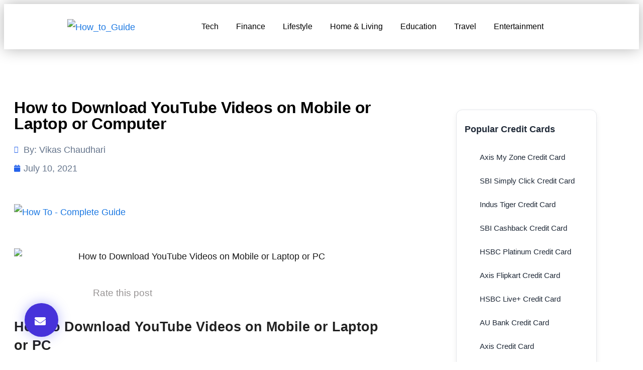

--- FILE ---
content_type: text/html; charset=UTF-8
request_url: https://www.hhooww.com/how-to-download-youtube-videos-on-mobile/
body_size: 44854
content:
<!DOCTYPE html>
<html lang="en-US" prefix="og: https://ogp.me/ns#">
<head>
	<meta charset="UTF-8">
	<meta name="viewport" content="width=device-width, initial-scale=1"><script>window._wca = window._wca || [];</script>

<!-- Search Engine Optimization by Rank Math - https://rankmath.com/ -->
<title>How to Download YouTube Videos on Mobile or Laptop or Computer</title>
<meta name="robots" content="follow, index, max-snippet:-1, max-video-preview:-1, max-image-preview:large"/>
<link rel="canonical" href="https://www.hhooww.com/how-to-download-youtube-videos-on-mobile/" />
<meta property="og:locale" content="en_US" />
<meta property="og:type" content="article" />
<meta property="og:title" content="How to Download YouTube Videos on Mobile or Laptop or Computer" />
<meta property="og:description" content="How to Download YouTube Videos on Mobile or Laptop or PC If you want to watch YouTube videos offline, download them this way on mobile and portable devices🚀 Table of Content ShowHow to Download YouTube Videos on Mobile or Laptop or PCHow to Download YouTube Videos to Your Mobile DevicesHow to Download YouTube Videos to ... &lt;a title=&quot;How to Download YouTube Videos on Mobile or Laptop or Computer&quot; class=&quot;read-more&quot; href=&quot;https://www.hhooww.com/how-to-download-youtube-videos-on-mobile/&quot; aria-label=&quot;Read more about How to Download YouTube Videos on Mobile or Laptop or Computer&quot;&gt;Read more&lt;/a&gt;" />
<meta property="og:url" content="https://www.hhooww.com/how-to-download-youtube-videos-on-mobile/" />
<meta property="og:site_name" content="How to Guide" />
<meta property="article:tag" content="download youtube videos on android" />
<meta property="article:tag" content="downloading youtube video" />
<meta property="article:tag" content="how to download a video from youtube" />
<meta property="article:tag" content="how to download video from youtube" />
<meta property="article:tag" content="how to download videos from youtube" />
<meta property="article:tag" content="how to download your own youtube videos" />
<meta property="article:tag" content="how to download youtube video" />
<meta property="article:tag" content="how to download youtube video in laptop" />
<meta property="article:tag" content="how to download youtube video on pc" />
<meta property="article:tag" content="how to download youtube video to computer" />
<meta property="article:tag" content="how to download youtube videos" />
<meta property="article:tag" content="legally download youtube videos" />
<meta property="article:section" content="Uncategorized" />
<meta property="og:updated_time" content="2021-07-10T06:16:59+00:00" />
<meta property="og:image" content="https://www.hhooww.com/wp-content/uploads/2021/07/How-to-Download-YouTube-Videos-on-Mobile-or-Laptop-or-PC.png" />
<meta property="og:image:secure_url" content="https://www.hhooww.com/wp-content/uploads/2021/07/How-to-Download-YouTube-Videos-on-Mobile-or-Laptop-or-PC.png" />
<meta property="og:image:width" content="1023" />
<meta property="og:image:height" content="475" />
<meta property="og:image:alt" content="How to Download YouTube Videos on Mobile or Laptop or PC" />
<meta property="og:image:type" content="image/png" />
<meta property="article:published_time" content="2021-07-10T06:15:39+00:00" />
<meta property="article:modified_time" content="2021-07-10T06:16:59+00:00" />
<meta name="twitter:card" content="summary_large_image" />
<meta name="twitter:title" content="How to Download YouTube Videos on Mobile or Laptop or Computer" />
<meta name="twitter:description" content="How to Download YouTube Videos on Mobile or Laptop or PC If you want to watch YouTube videos offline, download them this way on mobile and portable devices🚀 Table of Content ShowHow to Download YouTube Videos on Mobile or Laptop or PCHow to Download YouTube Videos to Your Mobile DevicesHow to Download YouTube Videos to ... &lt;a title=&quot;How to Download YouTube Videos on Mobile or Laptop or Computer&quot; class=&quot;read-more&quot; href=&quot;https://www.hhooww.com/how-to-download-youtube-videos-on-mobile/&quot; aria-label=&quot;Read more about How to Download YouTube Videos on Mobile or Laptop or Computer&quot;&gt;Read more&lt;/a&gt;" />
<meta name="twitter:site" content="@niikhiil.niick" />
<meta name="twitter:creator" content="@niikhiil.niick" />
<meta name="twitter:image" content="https://www.hhooww.com/wp-content/uploads/2021/07/How-to-Download-YouTube-Videos-on-Mobile-or-Laptop-or-PC.png" />
<meta name="twitter:label1" content="Written by" />
<meta name="twitter:data1" content="Vikas Chaudhari" />
<meta name="twitter:label2" content="Time to read" />
<meta name="twitter:data2" content="1 minute" />
<script type="application/ld+json" class="rank-math-schema">{"@context":"https://schema.org","@graph":[{"@type":["Person","Organization"],"@id":"https://www.hhooww.com/#person","name":"Nikhil Nick","sameAs":["https://twitter.com/niikhiil.niick"]},{"@type":"WebSite","@id":"https://www.hhooww.com/#website","url":"https://www.hhooww.com","name":"Nikhil Nick","publisher":{"@id":"https://www.hhooww.com/#person"},"inLanguage":"en-US"},{"@type":"ImageObject","@id":"https://www.hhooww.com/wp-content/uploads/2021/07/How-to-Download-YouTube-Videos-on-Mobile-or-Laptop-or-PC.png","url":"https://www.hhooww.com/wp-content/uploads/2021/07/How-to-Download-YouTube-Videos-on-Mobile-or-Laptop-or-PC.png","width":"1023","height":"475","caption":"How to Download YouTube Videos on Mobile or Laptop or PC","inLanguage":"en-US"},{"@type":"WebPage","@id":"https://www.hhooww.com/how-to-download-youtube-videos-on-mobile/#webpage","url":"https://www.hhooww.com/how-to-download-youtube-videos-on-mobile/","name":"How to Download YouTube Videos on Mobile or Laptop or Computer","datePublished":"2021-07-10T06:15:39+00:00","dateModified":"2021-07-10T06:16:59+00:00","isPartOf":{"@id":"https://www.hhooww.com/#website"},"primaryImageOfPage":{"@id":"https://www.hhooww.com/wp-content/uploads/2021/07/How-to-Download-YouTube-Videos-on-Mobile-or-Laptop-or-PC.png"},"inLanguage":"en-US"},{"@type":"Person","@id":"https://www.hhooww.com/author/niikhiil-niick/","name":"Vikas Chaudhari","url":"https://www.hhooww.com/author/niikhiil-niick/","image":{"@type":"ImageObject","@id":"https://secure.gravatar.com/avatar/9951c17f6c0c0c8f34aff341befe9c1a636d278657967dd8e53dd4a13734bb9d?s=96&amp;d=mm&amp;r=g","url":"https://secure.gravatar.com/avatar/9951c17f6c0c0c8f34aff341befe9c1a636d278657967dd8e53dd4a13734bb9d?s=96&amp;d=mm&amp;r=g","caption":"Vikas Chaudhari","inLanguage":"en-US"}},{"@type":"BlogPosting","headline":"How to Download YouTube Videos on Mobile or Laptop or Computer","keywords":"How to Download YouTube Videos on Mobile","datePublished":"2021-07-10T06:15:39+00:00","dateModified":"2021-07-10T06:16:59+00:00","author":{"@id":"https://www.hhooww.com/author/niikhiil-niick/","name":"Vikas Chaudhari"},"publisher":{"@id":"https://www.hhooww.com/#person"},"description":"If you want to watch YouTube videos offline, download them this way on mobile and portable devices","name":"How to Download YouTube Videos on Mobile or Laptop or Computer","@id":"https://www.hhooww.com/how-to-download-youtube-videos-on-mobile/#richSnippet","isPartOf":{"@id":"https://www.hhooww.com/how-to-download-youtube-videos-on-mobile/#webpage"},"image":{"@id":"https://www.hhooww.com/wp-content/uploads/2021/07/How-to-Download-YouTube-Videos-on-Mobile-or-Laptop-or-PC.png"},"inLanguage":"en-US","mainEntityOfPage":{"@id":"https://www.hhooww.com/how-to-download-youtube-videos-on-mobile/#webpage"}}]}</script>
<!-- /Rank Math WordPress SEO plugin -->

<link rel='dns-prefetch' href='//stats.wp.com' />
<link href='https://fonts.gstatic.com' crossorigin rel='preconnect' />
<link href='https://fonts.googleapis.com' crossorigin rel='preconnect' />
<link rel="alternate" type="application/rss+xml" title="How to Guide &raquo; Feed" href="https://www.hhooww.com/feed/" />
<link rel="alternate" type="application/rss+xml" title="How to Guide &raquo; Comments Feed" href="https://www.hhooww.com/comments/feed/" />
<link rel="alternate" type="application/rss+xml" title="How to Guide &raquo; How to Download YouTube Videos on Mobile or Laptop or Computer Comments Feed" href="https://www.hhooww.com/how-to-download-youtube-videos-on-mobile/feed/" />
<link rel="alternate" title="oEmbed (JSON)" type="application/json+oembed" href="https://www.hhooww.com/wp-json/oembed/1.0/embed?url=https%3A%2F%2Fwww.hhooww.com%2Fhow-to-download-youtube-videos-on-mobile%2F" />
<link rel="alternate" title="oEmbed (XML)" type="text/xml+oembed" href="https://www.hhooww.com/wp-json/oembed/1.0/embed?url=https%3A%2F%2Fwww.hhooww.com%2Fhow-to-download-youtube-videos-on-mobile%2F&#038;format=xml" />
<style id='wp-img-auto-sizes-contain-inline-css'>
img:is([sizes=auto i],[sizes^="auto," i]){contain-intrinsic-size:3000px 1500px}
/*# sourceURL=wp-img-auto-sizes-contain-inline-css */
</style>

<style id='wp-emoji-styles-inline-css'>

	img.wp-smiley, img.emoji {
		display: inline !important;
		border: none !important;
		box-shadow: none !important;
		height: 1em !important;
		width: 1em !important;
		margin: 0 0.07em !important;
		vertical-align: -0.1em !important;
		background: none !important;
		padding: 0 !important;
	}
/*# sourceURL=wp-emoji-styles-inline-css */
</style>
<style id='wp-block-library-inline-css'>
:root{--wp-block-synced-color:#7a00df;--wp-block-synced-color--rgb:122,0,223;--wp-bound-block-color:var(--wp-block-synced-color);--wp-editor-canvas-background:#ddd;--wp-admin-theme-color:#007cba;--wp-admin-theme-color--rgb:0,124,186;--wp-admin-theme-color-darker-10:#006ba1;--wp-admin-theme-color-darker-10--rgb:0,107,160.5;--wp-admin-theme-color-darker-20:#005a87;--wp-admin-theme-color-darker-20--rgb:0,90,135;--wp-admin-border-width-focus:2px}@media (min-resolution:192dpi){:root{--wp-admin-border-width-focus:1.5px}}.wp-element-button{cursor:pointer}:root .has-very-light-gray-background-color{background-color:#eee}:root .has-very-dark-gray-background-color{background-color:#313131}:root .has-very-light-gray-color{color:#eee}:root .has-very-dark-gray-color{color:#313131}:root .has-vivid-green-cyan-to-vivid-cyan-blue-gradient-background{background:linear-gradient(135deg,#00d084,#0693e3)}:root .has-purple-crush-gradient-background{background:linear-gradient(135deg,#34e2e4,#4721fb 50%,#ab1dfe)}:root .has-hazy-dawn-gradient-background{background:linear-gradient(135deg,#faaca8,#dad0ec)}:root .has-subdued-olive-gradient-background{background:linear-gradient(135deg,#fafae1,#67a671)}:root .has-atomic-cream-gradient-background{background:linear-gradient(135deg,#fdd79a,#004a59)}:root .has-nightshade-gradient-background{background:linear-gradient(135deg,#330968,#31cdcf)}:root .has-midnight-gradient-background{background:linear-gradient(135deg,#020381,#2874fc)}:root{--wp--preset--font-size--normal:16px;--wp--preset--font-size--huge:42px}.has-regular-font-size{font-size:1em}.has-larger-font-size{font-size:2.625em}.has-normal-font-size{font-size:var(--wp--preset--font-size--normal)}.has-huge-font-size{font-size:var(--wp--preset--font-size--huge)}.has-text-align-center{text-align:center}.has-text-align-left{text-align:left}.has-text-align-right{text-align:right}.has-fit-text{white-space:nowrap!important}#end-resizable-editor-section{display:none}.aligncenter{clear:both}.items-justified-left{justify-content:flex-start}.items-justified-center{justify-content:center}.items-justified-right{justify-content:flex-end}.items-justified-space-between{justify-content:space-between}.screen-reader-text{border:0;clip-path:inset(50%);height:1px;margin:-1px;overflow:hidden;padding:0;position:absolute;width:1px;word-wrap:normal!important}.screen-reader-text:focus{background-color:#ddd;clip-path:none;color:#444;display:block;font-size:1em;height:auto;left:5px;line-height:normal;padding:15px 23px 14px;text-decoration:none;top:5px;width:auto;z-index:100000}html :where(.has-border-color){border-style:solid}html :where([style*=border-top-color]){border-top-style:solid}html :where([style*=border-right-color]){border-right-style:solid}html :where([style*=border-bottom-color]){border-bottom-style:solid}html :where([style*=border-left-color]){border-left-style:solid}html :where([style*=border-width]){border-style:solid}html :where([style*=border-top-width]){border-top-style:solid}html :where([style*=border-right-width]){border-right-style:solid}html :where([style*=border-bottom-width]){border-bottom-style:solid}html :where([style*=border-left-width]){border-left-style:solid}html :where(img[class*=wp-image-]){height:auto;max-width:100%}:where(figure){margin:0 0 1em}html :where(.is-position-sticky){--wp-admin--admin-bar--position-offset:var(--wp-admin--admin-bar--height,0px)}@media screen and (max-width:600px){html :where(.is-position-sticky){--wp-admin--admin-bar--position-offset:0px}}
/*# sourceURL=/wp-includes/css/dist/block-library/common.min.css */
</style>
<style id='classic-theme-styles-inline-css'>
/*! This file is auto-generated */
.wp-block-button__link{color:#fff;background-color:#32373c;border-radius:9999px;box-shadow:none;text-decoration:none;padding:calc(.667em + 2px) calc(1.333em + 2px);font-size:1.125em}.wp-block-file__button{background:#32373c;color:#fff;text-decoration:none}
/*# sourceURL=/wp-includes/css/classic-themes.min.css */
</style>
<link rel='stylesheet' id='affiliate-block-fontawesome-css' href='https://www.hhooww.com/wp-content/plugins/affiliatebooster-old/dist/assets/fontawesome/css/all.min.css?ver=1698047514' media='all' />
<link rel='stylesheet' id='kk-star-ratings-css' href='https://www.hhooww.com/wp-content/plugins/kk-star-ratings/src/core/public/css/kk-star-ratings.min.css?ver=5.4.10.3' media='all' />
<link rel='stylesheet' id='woocommerce-layout-css' href='https://www.hhooww.com/wp-content/plugins/woocommerce/assets/css/woocommerce-layout.css?ver=10.4.3' media='all' />
<style id='woocommerce-layout-inline-css'>

	.infinite-scroll .woocommerce-pagination {
		display: none;
	}
/*# sourceURL=woocommerce-layout-inline-css */
</style>
<link rel='stylesheet' id='woocommerce-smallscreen-css' href='https://www.hhooww.com/wp-content/plugins/woocommerce/assets/css/woocommerce-smallscreen.css?ver=10.4.3' media='only screen and (max-width: 768px)' />
<link rel='stylesheet' id='woocommerce-general-css' href='https://www.hhooww.com/wp-content/plugins/woocommerce/assets/css/woocommerce.css?ver=10.4.3' media='all' />
<style id='woocommerce-general-inline-css'>
.woocommerce .page-header-image-single {display: none;}.woocommerce .entry-content,.woocommerce .product .entry-summary {margin-top: 0;}.related.products {clear: both;}.checkout-subscribe-prompt.clear {visibility: visible;height: initial;width: initial;}@media (max-width:768px) {.woocommerce .woocommerce-ordering,.woocommerce-page .woocommerce-ordering {float: none;}.woocommerce .woocommerce-ordering select {max-width: 100%;}.woocommerce ul.products li.product,.woocommerce-page ul.products li.product,.woocommerce-page[class*=columns-] ul.products li.product,.woocommerce[class*=columns-] ul.products li.product {width: 100%;float: none;}}
/*# sourceURL=woocommerce-general-inline-css */
</style>
<style id='woocommerce-inline-inline-css'>
.woocommerce form .form-row .required { visibility: visible; }
/*# sourceURL=woocommerce-inline-inline-css */
</style>
<link rel='stylesheet' id='generate-style-css' href='https://www.hhooww.com/wp-content/themes/generatepress/style.css?ver=e72360363ef439b93e450fbdf39ef53b' media='all' />
<style id='generate-style-inline-css'>
body{background-color:#ffffff;color:var(--contrast);}a{color:#1b78e2;}a:hover, a:focus, a:active{color:var(--accent-hover);}.wp-block-group__inner-container{max-width:1200px;margin-left:auto;margin-right:auto;}.site-header .header-image{width:80px;}:root{--contrast:#212121;--contrast-2:#000000;--contrast-3:#878787;--base:#efefef;--base-2:#f7f8f9;--base-3:#ffffff;--accent:#13AC9A;--accent-2:#13AC9A;--accent-hover:#09bfaa;}:root .has-contrast-color{color:var(--contrast);}:root .has-contrast-background-color{background-color:var(--contrast);}:root .has-contrast-2-color{color:var(--contrast-2);}:root .has-contrast-2-background-color{background-color:var(--contrast-2);}:root .has-contrast-3-color{color:var(--contrast-3);}:root .has-contrast-3-background-color{background-color:var(--contrast-3);}:root .has-base-color{color:var(--base);}:root .has-base-background-color{background-color:var(--base);}:root .has-base-2-color{color:var(--base-2);}:root .has-base-2-background-color{background-color:var(--base-2);}:root .has-base-3-color{color:var(--base-3);}:root .has-base-3-background-color{background-color:var(--base-3);}:root .has-accent-color{color:var(--accent);}:root .has-accent-background-color{background-color:var(--accent);}:root .has-accent-2-color{color:var(--accent-2);}:root .has-accent-2-background-color{background-color:var(--accent-2);}:root .has-accent-hover-color{color:var(--accent-hover);}:root .has-accent-hover-background-color{background-color:var(--accent-hover);}.gp-modal:not(.gp-modal--open):not(.gp-modal--transition){display:none;}.gp-modal--transition:not(.gp-modal--open){pointer-events:none;}.gp-modal-overlay:not(.gp-modal-overlay--open):not(.gp-modal--transition){display:none;}.gp-modal__overlay{display:none;position:fixed;top:0;left:0;right:0;bottom:0;background:rgba(0,0,0,0.2);display:flex;justify-content:center;align-items:center;z-index:10000;backdrop-filter:blur(3px);transition:opacity 500ms ease;opacity:0;}.gp-modal--open:not(.gp-modal--transition) .gp-modal__overlay{opacity:1;}.gp-modal__container{max-width:100%;max-height:100vh;transform:scale(0.9);transition:transform 500ms ease;padding:0 10px;}.gp-modal--open:not(.gp-modal--transition) .gp-modal__container{transform:scale(1);}.search-modal-fields{display:flex;}.gp-search-modal .gp-modal__overlay{align-items:flex-start;padding-top:25vh;background:var(--gp-search-modal-overlay-bg-color);}.search-modal-form{width:500px;max-width:100%;background-color:var(--gp-search-modal-bg-color);color:var(--gp-search-modal-text-color);}.search-modal-form .search-field, .search-modal-form .search-field:focus{width:100%;height:60px;background-color:transparent;border:0;appearance:none;color:currentColor;}.search-modal-fields button, .search-modal-fields button:active, .search-modal-fields button:focus, .search-modal-fields button:hover{background-color:transparent;border:0;color:currentColor;width:60px;}body, button, input, select, textarea{font-family:Montserrat, sans-serif;font-size:17px;}@media (max-width:768px){body, button, input, select, textarea{font-size:16px;}}.main-title{font-size:25px;}.widget-title{font-weight:600;}button:not(.menu-toggle),html input[type="button"],input[type="reset"],input[type="submit"],.button,.wp-block-button .wp-block-button__link{font-size:15px;}h1{font-weight:800;font-size:28px;}@media (max-width:768px){h1{font-size:24px;}}h2{font-weight:800;font-size:27px;}@media (max-width:768px){h2{font-size:21px;}}h3{font-weight:800;font-size:22px;}@media (max-width:768px){h3{font-size:18px;}}.main-navigation a, .main-navigation .menu-toggle, .main-navigation .menu-bar-items{font-weight:600;}.top-bar{background-color:#636363;color:#ffffff;}.top-bar a{color:#ffffff;}.top-bar a:hover{color:#303030;}.site-header{background-color:#ffffff;color:#3a3a3a;}.site-header a{color:#3a3a3a;}.main-title a,.main-title a:hover{color:#ffffff;}.site-description{color:#757575;}.main-navigation,.main-navigation ul ul{background-color:var(--base-3);}.main-navigation .main-nav ul li a, .main-navigation .menu-toggle, .main-navigation .menu-bar-items{color:var(--contrast);}.main-navigation .main-nav ul li:not([class*="current-menu-"]):hover > a, .main-navigation .main-nav ul li:not([class*="current-menu-"]):focus > a, .main-navigation .main-nav ul li.sfHover:not([class*="current-menu-"]) > a, .main-navigation .menu-bar-item:hover > a, .main-navigation .menu-bar-item.sfHover > a{color:var(--contrast);background-color:var(--base-3);}button.menu-toggle:hover,button.menu-toggle:focus{color:var(--contrast);}.main-navigation .main-nav ul li[class*="current-menu-"] > a{color:var(--contrast);background-color:var(--base-3);}.navigation-search input[type="search"],.navigation-search input[type="search"]:active, .navigation-search input[type="search"]:focus, .main-navigation .main-nav ul li.search-item.active > a, .main-navigation .menu-bar-items .search-item.active > a{color:var(--contrast);background-color:var(--base-3);}.separate-containers .inside-article, .separate-containers .comments-area, .separate-containers .page-header, .one-container .container, .separate-containers .paging-navigation, .inside-page-header{background-color:var(--base-3);}.inside-article a,.paging-navigation a,.comments-area a,.page-header a{color:var(--accent-2);}.inside-article a:hover,.paging-navigation a:hover,.comments-area a:hover,.page-header a:hover{color:var(--accent-hover);}.entry-title a{color:var(--contrast-2);}.entry-title a:hover{color:var(--accent-hover);}.entry-meta{color:var(--contrast-3);}.entry-meta a{color:var(--contrast-2);}.entry-meta a:hover{color:var(--accent-hover);}h1{color:var(--contrast-2);}h2{color:var(--contrast-2);}h3{color:var(--contrast-2);}.sidebar .widget{background-color:#ffffff;}.sidebar .widget a{color:var(--accent-2);}.sidebar .widget a:hover{color:var(--accent-hover);}.sidebar .widget .widget-title{color:#000000;}.footer-widgets{color:var(--base-3);background-color:var(--contrast-2);}.footer-widgets a{color:var(--base-3);}.footer-widgets a:hover{color:var(--base-3);}.footer-widgets .widget-title{color:var(--base-2);}.site-info{color:var(--contrast-2);}.site-info a{color:var(--contrast-2);}.site-info a:hover{color:var(--accent-hover);}.footer-bar .widget_nav_menu .current-menu-item a{color:var(--accent-hover);}input[type="text"],input[type="email"],input[type="url"],input[type="password"],input[type="search"],input[type="tel"],input[type="number"],textarea,select{color:var(--contrast);background-color:#fafafa;border-color:var(--contrast);}input[type="text"]:focus,input[type="email"]:focus,input[type="url"]:focus,input[type="password"]:focus,input[type="search"]:focus,input[type="tel"]:focus,input[type="number"]:focus,textarea:focus,select:focus{color:var(--contrast-3);background-color:#ffffff;border-color:var(--contrast-3);}button,html input[type="button"],input[type="reset"],input[type="submit"],a.button,a.wp-block-button__link:not(.has-background){color:#ffffff;background-color:var(--accent);}button:hover,html input[type="button"]:hover,input[type="reset"]:hover,input[type="submit"]:hover,a.button:hover,button:focus,html input[type="button"]:focus,input[type="reset"]:focus,input[type="submit"]:focus,a.button:focus,a.wp-block-button__link:not(.has-background):active,a.wp-block-button__link:not(.has-background):focus,a.wp-block-button__link:not(.has-background):hover{color:#ffffff;background-color:var(--accent-hover);}a.generate-back-to-top{background-color:rgba( 0,0,0,0.4 );color:#ffffff;}a.generate-back-to-top:hover,a.generate-back-to-top:focus{background-color:rgba( 0,0,0,0.6 );color:#ffffff;}:root{--gp-search-modal-bg-color:var(--base-3);--gp-search-modal-text-color:var(--contrast);--gp-search-modal-overlay-bg-color:rgba(0,0,0,0.2);}@media (max-width:768px){.main-navigation .menu-bar-item:hover > a, .main-navigation .menu-bar-item.sfHover > a{background:none;color:var(--contrast);}}.inside-top-bar{padding:10px;}.inside-header{padding:40px;}.nav-below-header .main-navigation .inside-navigation.grid-container, .nav-above-header .main-navigation .inside-navigation.grid-container{padding:0px 20px 0px 20px;}.separate-containers .inside-article, .separate-containers .comments-area, .separate-containers .page-header, .separate-containers .paging-navigation, .one-container .site-content, .inside-page-header{padding:50px;}.site-main .wp-block-group__inner-container{padding:50px;}.separate-containers .paging-navigation{padding-top:20px;padding-bottom:20px;}.entry-content .alignwide, body:not(.no-sidebar) .entry-content .alignfull{margin-left:-50px;width:calc(100% + 100px);max-width:calc(100% + 100px);}.one-container.right-sidebar .site-main,.one-container.both-right .site-main{margin-right:50px;}.one-container.left-sidebar .site-main,.one-container.both-left .site-main{margin-left:50px;}.one-container.both-sidebars .site-main{margin:0px 50px 0px 50px;}.one-container.archive .post:not(:last-child):not(.is-loop-template-item), .one-container.blog .post:not(:last-child):not(.is-loop-template-item){padding-bottom:50px;}.main-navigation .main-nav ul li a,.menu-toggle,.main-navigation .menu-bar-item > a{line-height:65px;}.navigation-search input[type="search"]{height:65px;}.rtl .menu-item-has-children .dropdown-menu-toggle{padding-left:20px;}.rtl .main-navigation .main-nav ul li.menu-item-has-children > a{padding-right:20px;}.widget-area .widget{padding:15px;}.inside-site-info{padding:20px;}@media (max-width:768px){.separate-containers .inside-article, .separate-containers .comments-area, .separate-containers .page-header, .separate-containers .paging-navigation, .one-container .site-content, .inside-page-header{padding:30px;}.site-main .wp-block-group__inner-container{padding:30px;}.inside-site-info{padding-right:10px;padding-left:10px;}.entry-content .alignwide, body:not(.no-sidebar) .entry-content .alignfull{margin-left:-30px;width:calc(100% + 60px);max-width:calc(100% + 60px);}.one-container .site-main .paging-navigation{margin-bottom:20px;}}/* End cached CSS */.is-right-sidebar{width:30%;}.is-left-sidebar{width:30%;}.site-content .content-area{width:70%;}@media (max-width:768px){.main-navigation .menu-toggle,.sidebar-nav-mobile:not(#sticky-placeholder){display:block;}.main-navigation ul,.gen-sidebar-nav,.main-navigation:not(.slideout-navigation):not(.toggled) .main-nav > ul,.has-inline-mobile-toggle #site-navigation .inside-navigation > *:not(.navigation-search):not(.main-nav){display:none;}.nav-align-right .inside-navigation,.nav-align-center .inside-navigation{justify-content:space-between;}}
.elementor-template-full-width .site-content{display:block;}
/*# sourceURL=generate-style-inline-css */
</style>
<link rel='stylesheet' id='generatepress-child-style-css' href='https://www.hhooww.com/wp-content/themes/generatepress-child/style.css?ver=1.1' media='all' />
<link rel='stylesheet' id='hiindii-pro-fonts-css' href='https://fonts.googleapis.com/css2?family=Noto+Serif+Devanagari%3Awght%40600&#038;display=swap&#038;ver=6.9' media='all' />
<link rel='stylesheet' id='generate-comments-css' href='https://www.hhooww.com/wp-content/themes/generatepress/assets/css/components/comments.min.css?ver=3.6.1' media='all' />
<link rel='stylesheet' id='generate-widget-areas-css' href='https://www.hhooww.com/wp-content/themes/generatepress/assets/css/components/widget-areas.min.css?ver=3.6.1' media='all' />
<link rel='stylesheet' id='generate-child-css' href='https://www.hhooww.com/wp-content/themes/generatepress-child/style.css?ver=1763184139' media='all' />
<link rel='stylesheet' id='generate-google-fonts-css' href='https://fonts.googleapis.com/css?family=Montserrat%3A100%2C100italic%2C200%2C200italic%2C300%2C300italic%2Cregular%2Citalic%2C400%2C500%2C500italic%2C600%2C600italic%2C700%2C700italic%2C800%2C800italic%2C900%2C900italic&#038;display=auto&#038;ver=3.6.1' media='all' />
<link rel='stylesheet' id='elementor-frontend-css' href='https://www.hhooww.com/wp-content/plugins/elementor/assets/css/frontend.min.css?ver=3.34.1' media='all' />
<link rel='stylesheet' id='widget-image-css' href='https://www.hhooww.com/wp-content/plugins/elementor/assets/css/widget-image.min.css?ver=3.34.1' media='all' />
<link rel='stylesheet' id='widget-nav-menu-css' href='https://www.hhooww.com/wp-content/plugins/elementor-pro/assets/css/widget-nav-menu.min.css?ver=3.32.2' media='all' />
<link rel='stylesheet' id='widget-heading-css' href='https://www.hhooww.com/wp-content/plugins/elementor/assets/css/widget-heading.min.css?ver=3.34.1' media='all' />
<link rel='stylesheet' id='widget-form-css' href='https://www.hhooww.com/wp-content/plugins/elementor-pro/assets/css/widget-form.min.css?ver=3.32.2' media='all' />
<link rel='stylesheet' id='widget-icon-list-css' href='https://www.hhooww.com/wp-content/plugins/elementor/assets/css/widget-icon-list.min.css?ver=3.34.1' media='all' />
<link rel='stylesheet' id='widget-social-icons-css' href='https://www.hhooww.com/wp-content/plugins/elementor/assets/css/widget-social-icons.min.css?ver=3.34.1' media='all' />
<link rel='stylesheet' id='e-apple-webkit-css' href='https://www.hhooww.com/wp-content/plugins/elementor/assets/css/conditionals/apple-webkit.min.css?ver=3.34.1' media='all' />
<link rel='stylesheet' id='widget-post-info-css' href='https://www.hhooww.com/wp-content/plugins/elementor-pro/assets/css/widget-post-info.min.css?ver=3.32.2' media='all' />
<link rel='stylesheet' id='elementor-icons-shared-0-css' href='https://www.hhooww.com/wp-content/plugins/elementor/assets/lib/font-awesome/css/fontawesome.min.css?ver=5.15.3' media='all' />
<link rel='stylesheet' id='elementor-icons-fa-regular-css' href='https://www.hhooww.com/wp-content/plugins/elementor/assets/lib/font-awesome/css/regular.min.css?ver=5.15.3' media='all' />
<link rel='stylesheet' id='elementor-icons-fa-solid-css' href='https://www.hhooww.com/wp-content/plugins/elementor/assets/lib/font-awesome/css/solid.min.css?ver=5.15.3' media='all' />
<link rel='stylesheet' id='widget-share-buttons-css' href='https://www.hhooww.com/wp-content/plugins/elementor-pro/assets/css/widget-share-buttons.min.css?ver=3.32.2' media='all' />
<link rel='stylesheet' id='elementor-icons-fa-brands-css' href='https://www.hhooww.com/wp-content/plugins/elementor/assets/lib/font-awesome/css/brands.min.css?ver=5.15.3' media='all' />
<link rel='stylesheet' id='widget-author-box-css' href='https://www.hhooww.com/wp-content/plugins/elementor-pro/assets/css/widget-author-box.min.css?ver=3.32.2' media='all' />
<link rel='stylesheet' id='widget-post-navigation-css' href='https://www.hhooww.com/wp-content/plugins/elementor-pro/assets/css/widget-post-navigation.min.css?ver=3.32.2' media='all' />
<link rel='stylesheet' id='widget-posts-css' href='https://www.hhooww.com/wp-content/plugins/elementor-pro/assets/css/widget-posts.min.css?ver=3.32.2' media='all' />
<link rel='stylesheet' id='widget-divider-css' href='https://www.hhooww.com/wp-content/plugins/elementor/assets/css/widget-divider.min.css?ver=3.34.1' media='all' />
<link rel='stylesheet' id='elementor-icons-css' href='https://www.hhooww.com/wp-content/plugins/elementor/assets/lib/eicons/css/elementor-icons.min.css?ver=5.45.0' media='all' />
<link rel='stylesheet' id='elementor-post-13752-css' href='https://www.hhooww.com/wp-content/uploads/elementor/css/post-13752.css?ver=1768329638' media='all' />
<link rel='stylesheet' id='elementor-post-12283-css' href='https://www.hhooww.com/wp-content/uploads/elementor/css/post-12283.css?ver=1768329638' media='all' />
<link rel='stylesheet' id='elementor-post-14811-css' href='https://www.hhooww.com/wp-content/uploads/elementor/css/post-14811.css?ver=1768329638' media='all' />
<link rel='stylesheet' id='elementor-post-14278-css' href='https://www.hhooww.com/wp-content/uploads/elementor/css/post-14278.css?ver=1768329638' media='all' />
<link rel='stylesheet' id='elementor-gf-local-roboto-css' href='https://www.hhooww.com/wp-content/uploads/elementor/google-fonts/css/roboto.css?ver=1743483806' media='all' />
<link rel='stylesheet' id='elementor-gf-local-montserrat-css' href='https://www.hhooww.com/wp-content/uploads/elementor/google-fonts/css/montserrat.css?ver=1743483817' media='all' />
<link rel='stylesheet' id='elementor-gf-local-nunitosans-css' href='https://www.hhooww.com/wp-content/uploads/elementor/google-fonts/css/nunitosans.css?ver=1743483810' media='all' />
<link rel='stylesheet' id='elementor-gf-local-notosans-css' href='https://www.hhooww.com/wp-content/uploads/elementor/google-fonts/css/notosans.css?ver=1743483814' media='all' />
<link rel='stylesheet' id='elementor-gf-local-rubik-css' href='https://www.hhooww.com/wp-content/uploads/elementor/google-fonts/css/rubik.css?ver=1752477450' media='all' />
<link rel='stylesheet' id='elementor-gf-local-varelaround-css' href='https://www.hhooww.com/wp-content/uploads/elementor/google-fonts/css/varelaround.css?ver=1743483814' media='all' />
<script src="https://www.hhooww.com/wp-includes/js/jquery/jquery.min.js?ver=3.7.1" id="jquery-core-js"></script>
<script src="https://www.hhooww.com/wp-includes/js/jquery/jquery-migrate.min.js?ver=3.4.1" id="jquery-migrate-js"></script>
<script src="https://www.hhooww.com/wp-content/plugins/woocommerce/assets/js/jquery-blockui/jquery.blockUI.min.js?ver=2.7.0-wc.10.4.3" id="wc-jquery-blockui-js" defer data-wp-strategy="defer"></script>
<script id="wc-add-to-cart-js-extra">
var wc_add_to_cart_params = {"ajax_url":"/wp-admin/admin-ajax.php","wc_ajax_url":"/?wc-ajax=%%endpoint%%","i18n_view_cart":"View cart","cart_url":"https://www.hhooww.com/cart/","is_cart":"","cart_redirect_after_add":"no"};
//# sourceURL=wc-add-to-cart-js-extra
</script>
<script src="https://www.hhooww.com/wp-content/plugins/woocommerce/assets/js/frontend/add-to-cart.min.js?ver=10.4.3" id="wc-add-to-cart-js" defer data-wp-strategy="defer"></script>
<script src="https://www.hhooww.com/wp-content/plugins/woocommerce/assets/js/js-cookie/js.cookie.min.js?ver=2.1.4-wc.10.4.3" id="wc-js-cookie-js" defer data-wp-strategy="defer"></script>
<script id="woocommerce-js-extra">
var woocommerce_params = {"ajax_url":"/wp-admin/admin-ajax.php","wc_ajax_url":"/?wc-ajax=%%endpoint%%","i18n_password_show":"Show password","i18n_password_hide":"Hide password"};
//# sourceURL=woocommerce-js-extra
</script>
<script src="https://www.hhooww.com/wp-content/plugins/woocommerce/assets/js/frontend/woocommerce.min.js?ver=10.4.3" id="woocommerce-js" defer data-wp-strategy="defer"></script>
<script src="https://stats.wp.com/s-202603.js" id="woocommerce-analytics-js" defer data-wp-strategy="defer"></script>
<link rel="https://api.w.org/" href="https://www.hhooww.com/wp-json/" /><link rel="alternate" title="JSON" type="application/json" href="https://www.hhooww.com/wp-json/wp/v2/posts/1600" /><link rel="EditURI" type="application/rsd+xml" title="RSD" href="https://www.hhooww.com/xmlrpc.php?rsd" />
	<style>img#wpstats{display:none}</style>
		    <style>
        /* Disable text selection */
        body {
            -webkit-user-select: none;
            -moz-user-select: none;
            -ms-user-select: none;
            user-select: none;
        }

        /* Disable copy highlight */
        ::selection {
            background: transparent;
        }
        ::-moz-selection {
            background: transparent;
        }
    </style>

    <script>
        // Disable Right Click
        document.addEventListener('contextmenu', event => event.preventDefault());

        // Disable Keyboard Copy Shortcuts
        document.onkeydown = function(e) {
            if (
                e.ctrlKey && (
                    e.key === 'c' || e.key === 'u' || e.key === 's' || 
                    e.key === 'a' || e.key === 'x'
                )
            ) {
                return false;
            }

            // Disable F12 (DevTools)
            if (e.keyCode === 123) {
                return false;
            }
        };
    </script>
    <link rel="pingback" href="https://www.hhooww.com/xmlrpc.php">
	<noscript><style>.woocommerce-product-gallery{ opacity: 1 !important; }</style></noscript>
	<meta name="generator" content="Elementor 3.34.1; features: additional_custom_breakpoints; settings: css_print_method-external, google_font-enabled, font_display-auto">
			<style>
				.e-con.e-parent:nth-of-type(n+4):not(.e-lazyloaded):not(.e-no-lazyload),
				.e-con.e-parent:nth-of-type(n+4):not(.e-lazyloaded):not(.e-no-lazyload) * {
					background-image: none !important;
				}
				@media screen and (max-height: 1024px) {
					.e-con.e-parent:nth-of-type(n+3):not(.e-lazyloaded):not(.e-no-lazyload),
					.e-con.e-parent:nth-of-type(n+3):not(.e-lazyloaded):not(.e-no-lazyload) * {
						background-image: none !important;
					}
				}
				@media screen and (max-height: 640px) {
					.e-con.e-parent:nth-of-type(n+2):not(.e-lazyloaded):not(.e-no-lazyload),
					.e-con.e-parent:nth-of-type(n+2):not(.e-lazyloaded):not(.e-no-lazyload) * {
						background-image: none !important;
					}
				}
			</style>
			<style class='wp-fonts-local'>
@font-face{font-family:Inter;font-style:normal;font-weight:300 900;font-display:fallback;src:url('https://www.hhooww.com/wp-content/plugins/woocommerce/assets/fonts/Inter-VariableFont_slnt,wght.woff2') format('woff2');font-stretch:normal;}
@font-face{font-family:Cardo;font-style:normal;font-weight:400;font-display:fallback;src:url('https://www.hhooww.com/wp-content/plugins/woocommerce/assets/fonts/cardo_normal_400.woff2') format('woff2');}
</style>
<link rel="icon" href="https://www.hhooww.com/wp-content/uploads/2025/08/cropped-Howto-32x32.png" sizes="32x32" />
<link rel="icon" href="https://www.hhooww.com/wp-content/uploads/2025/08/cropped-Howto-192x192.png" sizes="192x192" />
<link rel="apple-touch-icon" href="https://www.hhooww.com/wp-content/uploads/2025/08/cropped-Howto-180x180.png" />
<meta name="msapplication-TileImage" content="https://www.hhooww.com/wp-content/uploads/2025/08/cropped-Howto-270x270.png" />
</head>

<body data-rsssl=1 class="wp-singular post-template-default single single-post postid-1600 single-format-standard wp-embed-responsive wp-theme-generatepress wp-child-theme-generatepress-child theme-generatepress woocommerce-no-js right-sidebar nav-below-header separate-containers header-aligned-left dropdown-hover featured-image-active elementor-default elementor-template-full-width elementor-kit-13752 elementor-page-14278 full-width-content" itemtype="https://schema.org/Blog" itemscope>
	<a class="screen-reader-text skip-link" href="#content" title="Skip to content">Skip to content</a>		<header data-elementor-type="header" data-elementor-id="12283" class="elementor elementor-12283 elementor-location-header" data-elementor-post-type="elementor_library">
					<section class="elementor-section elementor-top-section elementor-element elementor-element-51304e8d elementor-section-height-min-height elementor-section-full_width elementor-section-height-default elementor-section-items-middle" data-id="51304e8d" data-element_type="section" data-settings="{&quot;background_background&quot;:&quot;classic&quot;}">
							<div class="elementor-background-overlay"></div>
							<div class="elementor-container elementor-column-gap-default">
					<div class="elementor-column elementor-col-100 elementor-top-column elementor-element elementor-element-35e61141" data-id="35e61141" data-element_type="column" data-settings="{&quot;background_background&quot;:&quot;classic&quot;}">
			<div class="elementor-widget-wrap elementor-element-populated">
					<div class="elementor-background-overlay"></div>
						<section class="elementor-section elementor-inner-section elementor-element elementor-element-e31c904 elementor-section-height-min-height elementor-section-full_width elementor-section-height-default" data-id="e31c904" data-element_type="section" data-settings="{&quot;background_background&quot;:&quot;classic&quot;}">
						<div class="elementor-container elementor-column-gap-default">
					<div class="elementor-column elementor-col-50 elementor-inner-column elementor-element elementor-element-2c6bab3a" data-id="2c6bab3a" data-element_type="column">
			<div class="elementor-widget-wrap elementor-element-populated">
						<div class="elementor-element elementor-element-efc3627 elementor-widget elementor-widget-image" data-id="efc3627" data-element_type="widget" data-widget_type="image.default">
				<div class="elementor-widget-container">
																<a href="https://www.hhooww.com">
							<img width="750" height="130" src="https://www.hhooww.com/wp-content/uploads/2025/07/How_to_Guide.png" class="attachment-full size-full wp-image-15740" alt="How_to_Guide" srcset="https://www.hhooww.com/wp-content/uploads/2025/07/How_to_Guide.png 750w, https://www.hhooww.com/wp-content/uploads/2025/07/How_to_Guide-600x104.png 600w" sizes="(max-width: 750px) 100vw, 750px" />								</a>
															</div>
				</div>
					</div>
		</div>
				<div class="elementor-column elementor-col-50 elementor-inner-column elementor-element elementor-element-221c9d31" data-id="221c9d31" data-element_type="column">
			<div class="elementor-widget-wrap elementor-element-populated">
						<div class="elementor-element elementor-element-7e154817 elementor-nav-menu__align-center elementor-nav-menu--stretch elementor-nav-menu__text-align-center elementor-widget__width-initial elementor-nav-menu--dropdown-tablet elementor-nav-menu--toggle elementor-nav-menu--burger elementor-widget elementor-widget-nav-menu" data-id="7e154817" data-element_type="widget" data-settings="{&quot;full_width&quot;:&quot;stretch&quot;,&quot;submenu_icon&quot;:{&quot;value&quot;:&quot;&lt;i class=\&quot;fas fa-angle-down\&quot; aria-hidden=\&quot;true\&quot;&gt;&lt;\/i&gt;&quot;,&quot;library&quot;:&quot;fa-solid&quot;},&quot;layout&quot;:&quot;horizontal&quot;,&quot;toggle&quot;:&quot;burger&quot;}" data-widget_type="nav-menu.default">
				<div class="elementor-widget-container">
								<nav aria-label="Menu" class="elementor-nav-menu--main elementor-nav-menu__container elementor-nav-menu--layout-horizontal e--pointer-underline e--animation-slide">
				<ul id="menu-1-7e154817" class="elementor-nav-menu"><li class="menu-item menu-item-type-custom menu-item-object-custom menu-item-has-children menu-item-15629"><a href="/" class="elementor-item">Tech</a>
<ul class="sub-menu elementor-nav-menu--dropdown">
	<li class="menu-item menu-item-type-taxonomy menu-item-object-category menu-item-15637"><a href="https://www.hhooww.com/apps-software-tutorials/" class="elementor-sub-item">Apps &amp; Software Tutorials</a></li>
	<li class="menu-item menu-item-type-taxonomy menu-item-object-category menu-item-15638"><a href="https://www.hhooww.com/photography-tech-gadgets/" class="elementor-sub-item">Photography &amp; Tech Gadgets</a></li>
	<li class="menu-item menu-item-type-taxonomy menu-item-object-category menu-item-15640"><a href="https://www.hhooww.com/security-privacy/" class="elementor-sub-item">Security &amp; Privacy</a></li>
	<li class="menu-item menu-item-type-taxonomy menu-item-object-category menu-item-15639"><a href="https://www.hhooww.com/science-technology-insights/" class="elementor-sub-item">Science &amp; Technology Insights</a></li>
	<li class="menu-item menu-item-type-taxonomy menu-item-object-category menu-item-15641"><a href="https://www.hhooww.com/technology-gadgets/" class="elementor-sub-item">Technology &amp; Gadgets</a></li>
</ul>
</li>
<li class="menu-item menu-item-type-custom menu-item-object-custom menu-item-has-children menu-item-15630"><a href="/" class="elementor-item">Finance</a>
<ul class="sub-menu elementor-nav-menu--dropdown">
	<li class="menu-item menu-item-type-taxonomy menu-item-object-category menu-item-15642"><a href="https://www.hhooww.com/business-entrepreneurship/" class="elementor-sub-item">Business &amp; Entrepreneurship</a></li>
	<li class="menu-item menu-item-type-taxonomy menu-item-object-category menu-item-15643"><a href="https://www.hhooww.com/cryptocurrency-blockchain/" class="elementor-sub-item">Cryptocurrency &amp; Blockchain</a></li>
	<li class="menu-item menu-item-type-taxonomy menu-item-object-category menu-item-15644"><a href="https://www.hhooww.com/finance-money/" class="elementor-sub-item">Finance &amp; Money</a></li>
	<li class="menu-item menu-item-type-taxonomy menu-item-object-category menu-item-15645"><a href="https://www.hhooww.com/legal-financial-tools/" class="elementor-sub-item">Legal &amp; Financial Tools</a></li>
</ul>
</li>
<li class="menu-item menu-item-type-custom menu-item-object-custom menu-item-has-children menu-item-15631"><a href="/" class="elementor-item">Lifestyle</a>
<ul class="sub-menu elementor-nav-menu--dropdown">
	<li class="menu-item menu-item-type-taxonomy menu-item-object-category menu-item-15646"><a href="https://www.hhooww.com/fashion-lifestyle/" class="elementor-sub-item">Fashion &amp; Lifestyle</a></li>
	<li class="menu-item menu-item-type-taxonomy menu-item-object-category menu-item-15647"><a href="https://www.hhooww.com/fitness-gear-equipment/" class="elementor-sub-item">Fitness Gear &amp; Equipment</a></li>
	<li class="menu-item menu-item-type-taxonomy menu-item-object-category menu-item-15648"><a href="https://www.hhooww.com/health-fitness/" class="elementor-sub-item">Health &amp; Fitness</a></li>
	<li class="menu-item menu-item-type-taxonomy menu-item-object-category menu-item-15649"><a href="https://www.hhooww.com/lifestyle-productivity/" class="elementor-sub-item">Lifestyle Productivity</a></li>
	<li class="menu-item menu-item-type-taxonomy menu-item-object-category menu-item-15650"><a href="https://www.hhooww.com/spirituality-self-help/" class="elementor-sub-item">Spirituality &amp; Self-Help</a></li>
</ul>
</li>
<li class="menu-item menu-item-type-custom menu-item-object-custom menu-item-has-children menu-item-15632"><a href="/" class="elementor-item">Home &#038; Living</a>
<ul class="sub-menu elementor-nav-menu--dropdown">
	<li class="menu-item menu-item-type-taxonomy menu-item-object-category menu-item-15651"><a href="https://www.hhooww.com/cleaning-organization/" class="elementor-sub-item">Cleaning &amp; Organization</a></li>
	<li class="menu-item menu-item-type-taxonomy menu-item-object-category menu-item-15652"><a href="https://www.hhooww.com/home-garden/" class="elementor-sub-item">Home &amp; Garden</a></li>
	<li class="menu-item menu-item-type-taxonomy menu-item-object-category menu-item-15653"><a href="https://www.hhooww.com/home-appliances/" class="elementor-sub-item">Home Appliances</a></li>
	<li class="menu-item menu-item-type-taxonomy menu-item-object-category menu-item-15654"><a href="https://www.hhooww.com/home-improvement-diy/" class="elementor-sub-item">Home Improvement &amp; DIY</a></li>
</ul>
</li>
<li class="menu-item menu-item-type-custom menu-item-object-custom menu-item-has-children menu-item-15633"><a href="/" class="elementor-item">Education</a>
<ul class="sub-menu elementor-nav-menu--dropdown">
	<li class="menu-item menu-item-type-taxonomy menu-item-object-category menu-item-15656"><a href="https://www.hhooww.com/education-career/" class="elementor-sub-item">Education &amp; Career</a></li>
	<li class="menu-item menu-item-type-taxonomy menu-item-object-category menu-item-15655"><a href="https://www.hhooww.com/books-learning-resources/" class="elementor-sub-item">Books &amp; Learning Resources</a></li>
	<li class="menu-item menu-item-type-taxonomy menu-item-object-category menu-item-15657"><a href="https://www.hhooww.com/life-hacks-tips/" class="elementor-sub-item">Life Hacks &amp; Tips</a></li>
</ul>
</li>
<li class="menu-item menu-item-type-custom menu-item-object-custom menu-item-has-children menu-item-15634"><a href="/" class="elementor-item">Travel</a>
<ul class="sub-menu elementor-nav-menu--dropdown">
	<li class="menu-item menu-item-type-taxonomy menu-item-object-category menu-item-15658"><a href="https://www.hhooww.com/air-travel-airports/" class="elementor-sub-item">Air Travel &amp; Airports</a></li>
	<li class="menu-item menu-item-type-taxonomy menu-item-object-category menu-item-15659"><a href="https://www.hhooww.com/events-celebrations/" class="elementor-sub-item">Events &amp; Celebrations</a></li>
	<li class="menu-item menu-item-type-taxonomy menu-item-object-category menu-item-15660"><a href="https://www.hhooww.com/food-recipes/" class="elementor-sub-item">Food &amp; Recipes</a></li>
	<li class="menu-item menu-item-type-taxonomy menu-item-object-category menu-item-15661"><a href="https://www.hhooww.com/travel-tourism/" class="elementor-sub-item">Travel &amp; Tourism</a></li>
</ul>
</li>
<li class="menu-item menu-item-type-custom menu-item-object-custom menu-item-has-children menu-item-15635"><a href="/" class="elementor-item">Entertainment</a>
<ul class="sub-menu elementor-nav-menu--dropdown">
	<li class="menu-item menu-item-type-taxonomy menu-item-object-category menu-item-15662"><a href="https://www.hhooww.com/diy-crafts-projects/" class="elementor-sub-item">DIY Crafts &amp; Projects</a></li>
	<li class="menu-item menu-item-type-taxonomy menu-item-object-category menu-item-15663"><a href="https://www.hhooww.com/entertainment-pop-culture/" class="elementor-sub-item">Entertainment &amp; Pop Culture</a></li>
	<li class="menu-item menu-item-type-taxonomy menu-item-object-category menu-item-15664"><a href="https://www.hhooww.com/gaming/" class="elementor-sub-item">Gaming</a></li>
	<li class="menu-item menu-item-type-taxonomy menu-item-object-category menu-item-15665"><a href="https://www.hhooww.com/sports-recreation/" class="elementor-sub-item">Sports &amp; Recreation</a></li>
</ul>
</li>
</ul>			</nav>
					<div class="elementor-menu-toggle" role="button" tabindex="0" aria-label="Menu Toggle" aria-expanded="false">
			<i aria-hidden="true" role="presentation" class="elementor-menu-toggle__icon--open eicon-menu-bar"></i><i aria-hidden="true" role="presentation" class="elementor-menu-toggle__icon--close eicon-close"></i>		</div>
					<nav class="elementor-nav-menu--dropdown elementor-nav-menu__container" aria-hidden="true">
				<ul id="menu-2-7e154817" class="elementor-nav-menu"><li class="menu-item menu-item-type-custom menu-item-object-custom menu-item-has-children menu-item-15629"><a href="/" class="elementor-item" tabindex="-1">Tech</a>
<ul class="sub-menu elementor-nav-menu--dropdown">
	<li class="menu-item menu-item-type-taxonomy menu-item-object-category menu-item-15637"><a href="https://www.hhooww.com/apps-software-tutorials/" class="elementor-sub-item" tabindex="-1">Apps &amp; Software Tutorials</a></li>
	<li class="menu-item menu-item-type-taxonomy menu-item-object-category menu-item-15638"><a href="https://www.hhooww.com/photography-tech-gadgets/" class="elementor-sub-item" tabindex="-1">Photography &amp; Tech Gadgets</a></li>
	<li class="menu-item menu-item-type-taxonomy menu-item-object-category menu-item-15640"><a href="https://www.hhooww.com/security-privacy/" class="elementor-sub-item" tabindex="-1">Security &amp; Privacy</a></li>
	<li class="menu-item menu-item-type-taxonomy menu-item-object-category menu-item-15639"><a href="https://www.hhooww.com/science-technology-insights/" class="elementor-sub-item" tabindex="-1">Science &amp; Technology Insights</a></li>
	<li class="menu-item menu-item-type-taxonomy menu-item-object-category menu-item-15641"><a href="https://www.hhooww.com/technology-gadgets/" class="elementor-sub-item" tabindex="-1">Technology &amp; Gadgets</a></li>
</ul>
</li>
<li class="menu-item menu-item-type-custom menu-item-object-custom menu-item-has-children menu-item-15630"><a href="/" class="elementor-item" tabindex="-1">Finance</a>
<ul class="sub-menu elementor-nav-menu--dropdown">
	<li class="menu-item menu-item-type-taxonomy menu-item-object-category menu-item-15642"><a href="https://www.hhooww.com/business-entrepreneurship/" class="elementor-sub-item" tabindex="-1">Business &amp; Entrepreneurship</a></li>
	<li class="menu-item menu-item-type-taxonomy menu-item-object-category menu-item-15643"><a href="https://www.hhooww.com/cryptocurrency-blockchain/" class="elementor-sub-item" tabindex="-1">Cryptocurrency &amp; Blockchain</a></li>
	<li class="menu-item menu-item-type-taxonomy menu-item-object-category menu-item-15644"><a href="https://www.hhooww.com/finance-money/" class="elementor-sub-item" tabindex="-1">Finance &amp; Money</a></li>
	<li class="menu-item menu-item-type-taxonomy menu-item-object-category menu-item-15645"><a href="https://www.hhooww.com/legal-financial-tools/" class="elementor-sub-item" tabindex="-1">Legal &amp; Financial Tools</a></li>
</ul>
</li>
<li class="menu-item menu-item-type-custom menu-item-object-custom menu-item-has-children menu-item-15631"><a href="/" class="elementor-item" tabindex="-1">Lifestyle</a>
<ul class="sub-menu elementor-nav-menu--dropdown">
	<li class="menu-item menu-item-type-taxonomy menu-item-object-category menu-item-15646"><a href="https://www.hhooww.com/fashion-lifestyle/" class="elementor-sub-item" tabindex="-1">Fashion &amp; Lifestyle</a></li>
	<li class="menu-item menu-item-type-taxonomy menu-item-object-category menu-item-15647"><a href="https://www.hhooww.com/fitness-gear-equipment/" class="elementor-sub-item" tabindex="-1">Fitness Gear &amp; Equipment</a></li>
	<li class="menu-item menu-item-type-taxonomy menu-item-object-category menu-item-15648"><a href="https://www.hhooww.com/health-fitness/" class="elementor-sub-item" tabindex="-1">Health &amp; Fitness</a></li>
	<li class="menu-item menu-item-type-taxonomy menu-item-object-category menu-item-15649"><a href="https://www.hhooww.com/lifestyle-productivity/" class="elementor-sub-item" tabindex="-1">Lifestyle Productivity</a></li>
	<li class="menu-item menu-item-type-taxonomy menu-item-object-category menu-item-15650"><a href="https://www.hhooww.com/spirituality-self-help/" class="elementor-sub-item" tabindex="-1">Spirituality &amp; Self-Help</a></li>
</ul>
</li>
<li class="menu-item menu-item-type-custom menu-item-object-custom menu-item-has-children menu-item-15632"><a href="/" class="elementor-item" tabindex="-1">Home &#038; Living</a>
<ul class="sub-menu elementor-nav-menu--dropdown">
	<li class="menu-item menu-item-type-taxonomy menu-item-object-category menu-item-15651"><a href="https://www.hhooww.com/cleaning-organization/" class="elementor-sub-item" tabindex="-1">Cleaning &amp; Organization</a></li>
	<li class="menu-item menu-item-type-taxonomy menu-item-object-category menu-item-15652"><a href="https://www.hhooww.com/home-garden/" class="elementor-sub-item" tabindex="-1">Home &amp; Garden</a></li>
	<li class="menu-item menu-item-type-taxonomy menu-item-object-category menu-item-15653"><a href="https://www.hhooww.com/home-appliances/" class="elementor-sub-item" tabindex="-1">Home Appliances</a></li>
	<li class="menu-item menu-item-type-taxonomy menu-item-object-category menu-item-15654"><a href="https://www.hhooww.com/home-improvement-diy/" class="elementor-sub-item" tabindex="-1">Home Improvement &amp; DIY</a></li>
</ul>
</li>
<li class="menu-item menu-item-type-custom menu-item-object-custom menu-item-has-children menu-item-15633"><a href="/" class="elementor-item" tabindex="-1">Education</a>
<ul class="sub-menu elementor-nav-menu--dropdown">
	<li class="menu-item menu-item-type-taxonomy menu-item-object-category menu-item-15656"><a href="https://www.hhooww.com/education-career/" class="elementor-sub-item" tabindex="-1">Education &amp; Career</a></li>
	<li class="menu-item menu-item-type-taxonomy menu-item-object-category menu-item-15655"><a href="https://www.hhooww.com/books-learning-resources/" class="elementor-sub-item" tabindex="-1">Books &amp; Learning Resources</a></li>
	<li class="menu-item menu-item-type-taxonomy menu-item-object-category menu-item-15657"><a href="https://www.hhooww.com/life-hacks-tips/" class="elementor-sub-item" tabindex="-1">Life Hacks &amp; Tips</a></li>
</ul>
</li>
<li class="menu-item menu-item-type-custom menu-item-object-custom menu-item-has-children menu-item-15634"><a href="/" class="elementor-item" tabindex="-1">Travel</a>
<ul class="sub-menu elementor-nav-menu--dropdown">
	<li class="menu-item menu-item-type-taxonomy menu-item-object-category menu-item-15658"><a href="https://www.hhooww.com/air-travel-airports/" class="elementor-sub-item" tabindex="-1">Air Travel &amp; Airports</a></li>
	<li class="menu-item menu-item-type-taxonomy menu-item-object-category menu-item-15659"><a href="https://www.hhooww.com/events-celebrations/" class="elementor-sub-item" tabindex="-1">Events &amp; Celebrations</a></li>
	<li class="menu-item menu-item-type-taxonomy menu-item-object-category menu-item-15660"><a href="https://www.hhooww.com/food-recipes/" class="elementor-sub-item" tabindex="-1">Food &amp; Recipes</a></li>
	<li class="menu-item menu-item-type-taxonomy menu-item-object-category menu-item-15661"><a href="https://www.hhooww.com/travel-tourism/" class="elementor-sub-item" tabindex="-1">Travel &amp; Tourism</a></li>
</ul>
</li>
<li class="menu-item menu-item-type-custom menu-item-object-custom menu-item-has-children menu-item-15635"><a href="/" class="elementor-item" tabindex="-1">Entertainment</a>
<ul class="sub-menu elementor-nav-menu--dropdown">
	<li class="menu-item menu-item-type-taxonomy menu-item-object-category menu-item-15662"><a href="https://www.hhooww.com/diy-crafts-projects/" class="elementor-sub-item" tabindex="-1">DIY Crafts &amp; Projects</a></li>
	<li class="menu-item menu-item-type-taxonomy menu-item-object-category menu-item-15663"><a href="https://www.hhooww.com/entertainment-pop-culture/" class="elementor-sub-item" tabindex="-1">Entertainment &amp; Pop Culture</a></li>
	<li class="menu-item menu-item-type-taxonomy menu-item-object-category menu-item-15664"><a href="https://www.hhooww.com/gaming/" class="elementor-sub-item" tabindex="-1">Gaming</a></li>
	<li class="menu-item menu-item-type-taxonomy menu-item-object-category menu-item-15665"><a href="https://www.hhooww.com/sports-recreation/" class="elementor-sub-item" tabindex="-1">Sports &amp; Recreation</a></li>
</ul>
</li>
</ul>			</nav>
						</div>
				</div>
					</div>
		</div>
					</div>
		</section>
					</div>
		</div>
					</div>
		</section>
				</header>
		
	<div class="site grid-container container hfeed" id="page">
				<div class="site-content" id="content">
					<div data-elementor-type="single-post" data-elementor-id="14278" class="elementor elementor-14278 elementor-location-single post-1600 post type-post status-publish format-standard has-post-thumbnail hentry category-uncategorized tag-download-youtube-videos-on-android tag-downloading-youtube-video tag-how-to-download-a-video-from-youtube tag-how-to-download-video-from-youtube tag-how-to-download-videos-from-youtube tag-how-to-download-your-own-youtube-videos tag-how-to-download-youtube-video tag-how-to-download-youtube-video-in-laptop tag-how-to-download-youtube-video-on-pc tag-how-to-download-youtube-video-to-computer tag-how-to-download-youtube-videos tag-legally-download-youtube-videos" data-elementor-post-type="elementor_library">
					<section class="elementor-section elementor-top-section elementor-element elementor-element-9fe14be elementor-section-boxed elementor-section-height-default elementor-section-height-default" data-id="9fe14be" data-element_type="section">
						<div class="elementor-container elementor-column-gap-default">
					<div class="elementor-column elementor-col-100 elementor-top-column elementor-element elementor-element-ee63ae3" data-id="ee63ae3" data-element_type="column">
			<div class="elementor-widget-wrap elementor-element-populated">
							</div>
		</div>
					</div>
		</section>
				<section class="elementor-section elementor-top-section elementor-element elementor-element-252d75a3 elementor-section-boxed elementor-section-height-default elementor-section-height-default" data-id="252d75a3" data-element_type="section" data-settings="{&quot;background_background&quot;:&quot;classic&quot;}">
						<div class="elementor-container elementor-column-gap-default">
					<div class="elementor-column elementor-col-50 elementor-top-column elementor-element elementor-element-2f0351ac" data-id="2f0351ac" data-element_type="column">
			<div class="elementor-widget-wrap elementor-element-populated">
						<div class="elementor-element elementor-element-b87e9d4 elementor-widget__width-initial elementor-widget elementor-widget-theme-post-title elementor-page-title elementor-widget-heading" data-id="b87e9d4" data-element_type="widget" data-widget_type="theme-post-title.default">
				<div class="elementor-widget-container">
					<h1 class="elementor-heading-title elementor-size-default">How to Download YouTube Videos on Mobile or Laptop or Computer</h1>				</div>
				</div>
				<div class="elementor-element elementor-element-c1d8b47 elementor-widget elementor-widget-post-info" data-id="c1d8b47" data-element_type="widget" data-widget_type="post-info.default">
				<div class="elementor-widget-container">
							<ul class="elementor-icon-list-items elementor-post-info">
								<li class="elementor-icon-list-item elementor-repeater-item-4cec5a0" itemprop="author">
						<a href="https://www.hhooww.com/author/niikhiil-niick/">
											<span class="elementor-icon-list-icon">
								<i aria-hidden="true" class="far fa-user-circle"></i>							</span>
									<span class="elementor-icon-list-text elementor-post-info__item elementor-post-info__item--type-author">
							<span class="elementor-post-info__item-prefix">By: </span>
										Vikas Chaudhari					</span>
									</a>
				</li>
				<li class="elementor-icon-list-item elementor-repeater-item-d4002eb" itemprop="datePublished">
						<a href="https://www.hhooww.com/2021/07/10/">
											<span class="elementor-icon-list-icon">
								<i aria-hidden="true" class="fas fa-calendar"></i>							</span>
									<span class="elementor-icon-list-text elementor-post-info__item elementor-post-info__item--type-date">
										<time>July 10, 2021</time>					</span>
									</a>
				</li>
				</ul>
						</div>
				</div>
				<div class="elementor-element elementor-element-aeed854 elementor-widget elementor-widget-html" data-id="aeed854" data-element_type="widget" data-widget_type="html.default">
				<div class="elementor-widget-container">
					<!-- Google Ads -->
<a href="https://www.google.com/preferences/source?q=How+to" target="_blank" rel="noopener noreferrer" class="howto-link">
  <img 
    src="https://www.hhooww.com/wp-content/uploads/2025/10/How-To.jpg" 
    width="1000" 
    height="100" 
    alt="How To - Complete Guide"
    loading="lazy"
    style="max-width:100%; height:auto; border-radius:8px; display:block; margin:15px auto;"
  >
</a>
<!-- END: Linked "How To" Image -->
				</div>
				</div>
				<div class="elementor-element elementor-element-69ba8c6 elementor-widget elementor-widget-theme-post-featured-image elementor-widget-image" data-id="69ba8c6" data-element_type="widget" data-widget_type="theme-post-featured-image.default">
				<div class="elementor-widget-container">
															<img width="900" height="418" src="https://www.hhooww.com/wp-content/uploads/2021/07/How-to-Download-YouTube-Videos-on-Mobile-or-Laptop-or-PC.png" class="attachment-large size-large wp-image-1601" alt="How to Download YouTube Videos on Mobile or Laptop or PC" srcset="https://www.hhooww.com/wp-content/uploads/2021/07/How-to-Download-YouTube-Videos-on-Mobile-or-Laptop-or-PC.png 1023w, https://www.hhooww.com/wp-content/uploads/2021/07/How-to-Download-YouTube-Videos-on-Mobile-or-Laptop-or-PC-600x279.png 600w, https://www.hhooww.com/wp-content/uploads/2021/07/How-to-Download-YouTube-Videos-on-Mobile-or-Laptop-or-PC-300x139.png 300w, https://www.hhooww.com/wp-content/uploads/2021/07/How-to-Download-YouTube-Videos-on-Mobile-or-Laptop-or-PC-768x357.png 768w, https://www.hhooww.com/wp-content/uploads/2021/07/How-to-Download-YouTube-Videos-on-Mobile-or-Laptop-or-PC-696x323.png 696w, https://www.hhooww.com/wp-content/uploads/2021/07/How-to-Download-YouTube-Videos-on-Mobile-or-Laptop-or-PC-905x420.png 905w" sizes="(max-width: 900px) 100vw, 900px" />															</div>
				</div>
				<div class="elementor-element elementor-element-130fbb60 elementor-widget__width-initial elementor-widget-mobile__width-initial elementor-widget elementor-widget-theme-post-content" data-id="130fbb60" data-element_type="widget" data-widget_type="theme-post-content.default">
				<div class="elementor-widget-container">
					

<div class="kk-star-ratings kksr-auto kksr-align-left kksr-valign-top"
    data-payload='{&quot;align&quot;:&quot;left&quot;,&quot;id&quot;:&quot;1600&quot;,&quot;slug&quot;:&quot;default&quot;,&quot;valign&quot;:&quot;top&quot;,&quot;ignore&quot;:&quot;&quot;,&quot;reference&quot;:&quot;auto&quot;,&quot;class&quot;:&quot;&quot;,&quot;count&quot;:&quot;0&quot;,&quot;legendonly&quot;:&quot;&quot;,&quot;readonly&quot;:&quot;&quot;,&quot;score&quot;:&quot;0&quot;,&quot;starsonly&quot;:&quot;&quot;,&quot;best&quot;:&quot;5&quot;,&quot;gap&quot;:&quot;5&quot;,&quot;greet&quot;:&quot;Rate this post&quot;,&quot;legend&quot;:&quot;0\/5 - (0 votes)&quot;,&quot;size&quot;:&quot;24&quot;,&quot;title&quot;:&quot;How to Download YouTube Videos on Mobile or Laptop or Computer&quot;,&quot;width&quot;:&quot;0&quot;,&quot;_legend&quot;:&quot;{score}\/{best} - ({count} {votes})&quot;,&quot;font_factor&quot;:&quot;1.25&quot;}'>
            
<div class="kksr-stars">
    
<div class="kksr-stars-inactive">
            <div class="kksr-star" data-star="1" style="padding-right: 5px">
            

<div class="kksr-icon" style="width: 24px; height: 24px;"></div>
        </div>
            <div class="kksr-star" data-star="2" style="padding-right: 5px">
            

<div class="kksr-icon" style="width: 24px; height: 24px;"></div>
        </div>
            <div class="kksr-star" data-star="3" style="padding-right: 5px">
            

<div class="kksr-icon" style="width: 24px; height: 24px;"></div>
        </div>
            <div class="kksr-star" data-star="4" style="padding-right: 5px">
            

<div class="kksr-icon" style="width: 24px; height: 24px;"></div>
        </div>
            <div class="kksr-star" data-star="5" style="padding-right: 5px">
            

<div class="kksr-icon" style="width: 24px; height: 24px;"></div>
        </div>
    </div>
    
<div class="kksr-stars-active" style="width: 0px;">
            <div class="kksr-star" style="padding-right: 5px">
            

<div class="kksr-icon" style="width: 24px; height: 24px;"></div>
        </div>
            <div class="kksr-star" style="padding-right: 5px">
            

<div class="kksr-icon" style="width: 24px; height: 24px;"></div>
        </div>
            <div class="kksr-star" style="padding-right: 5px">
            

<div class="kksr-icon" style="width: 24px; height: 24px;"></div>
        </div>
            <div class="kksr-star" style="padding-right: 5px">
            

<div class="kksr-icon" style="width: 24px; height: 24px;"></div>
        </div>
            <div class="kksr-star" style="padding-right: 5px">
            

<div class="kksr-icon" style="width: 24px; height: 24px;"></div>
        </div>
    </div>
</div>
                

<div class="kksr-legend" style="font-size: 19.2px;">
            <span class="kksr-muted">Rate this post</span>
    </div>
    </div>
<h2 id="toc-how-to-download-youtube-videos-on-mobile-or-laptop-or-pc-1"><strong>How to Download YouTube Videos on Mobile or Laptop or PC</strong></h2>
<p>If you want to watch <strong>YouTube videos offline</strong>, download them this way on mobile and portable devices</p><div class="nightowl-toc"><div class="toc-header"><span class="toc-title">🚀 Table of Content</span> <button class="toc-toggle" type="button">Show</button></div><ul class="toc-list hidden"><li class="toc-level-2"><a href="#toc-how-to-download-youtube-videos-on-mobile-or-laptop-or-pc-1">How to Download YouTube Videos on Mobile or Laptop or PC</a></li><li class="toc-level-2"><a href="#toc-how-to-download-youtube-videos-to-your-mobile-devices-2">How to Download YouTube Videos to Your Mobile Devices</a></li><li class="toc-level-3"><a href="#toc-%f0%9f%92%96-you-might-also-like-3">💖 You Might Also Like</a></li><li class="toc-level-2"><a href="#toc-how-to-download-youtube-videos-to-your-computer-or-laptop-4">How to Download YouTube Videos to Your Computer or Laptop</a></li></ul></div>
<p>YouTube is popular all over the world and almost everyone uses this platform to watch videos. Of course, you must also watch videos on YouTube and you must have liked a video at some point that you want to download.</p>
<p>So, Today we are going to talk in a special way here, with the help of which you can easily download any YouTube video from your cellphone to your laptop. Let&#8217;s see how to download videos from youtube.</p>
<h2 id="toc-how-to-download-youtube-videos-to-your-mobile-devices-2"><strong>How to Download YouTube Videos to Your Mobile Devices</strong></h2>
<p><strong>Step 1:</strong> Open Youtube to download the video of your choice on your mobile</p>
<p><strong>Step 2:</strong> Open the video you want to download</p>
<p><strong>Step 3:</strong> You will see the download option in the lower right corner, click on it</p>
<p><strong>Step 4:</strong> You will now be asked about the quality of the video.</p>
<p><strong>Step 5:</strong> Choose one of the options according to you</p>
<p><strong>Step 6:</strong> After that, the video will be downloaded and go to the Library section.</p>
<p>Here you can watch videos without an internet connection.</p>
<div class="nightowl-related-posts"><h3 id="toc-%f0%9f%92%96-you-might-also-like-3">💖 You Might Also Like</h3><div class="nightowl-related-wrapper"><a class="nightowl-related-item" href="https://www.hhooww.com/saint-bernard-vs-english-mastiff/">
                                <div class="related-thumb">
                                    <img decoding="async" src="https://www.hhooww.com/wp-content/uploads/2024/09/Saint-Bernard-VS-English-Mastiff-200x120.jpg" alt="Saint Bernard VS English Mastiff: A Detailed Comparison of Two Giant Breeds">
                                </div>
                                <span class="related-title">Saint Bernard VS English Mastiff: A Detailed Comparison of Two Giant Breeds</span>
                            </a><a class="nightowl-related-item" href="https://www.hhooww.com/how-to-find-information-on-corona-vaccine-center-on-whatsapp/">
                                <div class="related-thumb">
                                    <img decoding="async" src="https://www.hhooww.com/wp-content/uploads/2021/05/How-to-Find-Information-on-Corona-Vaccine-Center-on-Whatsapp-150x150.png" alt="How to Find Information on Corona Vaccine Center on Whatsapp">
                                </div>
                                <span class="related-title">How to Find Information on Corona Vaccine Center on Whatsapp</span>
                            </a><a class="nightowl-related-item" href="https://www.hhooww.com/tarot-cards-supernatural-or-psychological/">
                                <div class="related-thumb">
                                    <img decoding="async" src="https://www.hhooww.com/wp-content/uploads/2024/07/Are-Tarot-Cards-Supernatural-or-Psychological-200x120.jpeg" alt="Are Tarot Cards Supernatural or Psychological? Unraveling the Mystery">
                                </div>
                                <span class="related-title">Are Tarot Cards Supernatural or Psychological? Unraveling the Mystery</span>
                            </a></div></div><h2 id="toc-how-to-download-youtube-videos-to-your-computer-or-laptop-4"><strong>How to Download YouTube Videos to Your Computer or Laptop</strong></h2>
<p><strong>Step 1:</strong> Open your Google Chrome to download videos on your Computer and laptop</p>
<p><strong>Step 2:</strong> Go to savefrom.net go to this site</p>
<p><strong>Step 3:</strong> Now paste the link of the video you want to download here.</p>
<p><strong>Step 4:</strong> Select the video quality after pasting the link.</p>
<p><strong>Step 5:</strong> After that, your video will be Downloaded</p>
<p>You can watch this video on a computer and laptop without the internet.</p>
				</div>
				</div>
				<div class="elementor-element elementor-element-eb59651 elementor-widget elementor-widget-html" data-id="eb59651" data-element_type="widget" data-widget_type="html.default">
				<div class="elementor-widget-container">
					<!-- Google Ads -->


<!-- END: Linked "How To" Image -->
				</div>
				</div>
				<div class="elementor-element elementor-element-1c5aa66 elementor-widget__width-initial elementor-fixed elementor-widget elementor-widget-button" data-id="1c5aa66" data-element_type="widget" data-settings="{&quot;_position&quot;:&quot;fixed&quot;}" data-widget_type="button.default">
				<div class="elementor-widget-container">
									<div class="elementor-button-wrapper">
					<a class="elementor-button elementor-size-md" role="button">
						<span class="elementor-button-content-wrapper">
						<span class="elementor-button-icon">
				<i aria-hidden="true" class="fas fa-envelope"></i>			</span>
								</span>
					</a>
				</div>
								</div>
				</div>
				<section class="elementor-section elementor-inner-section elementor-element elementor-element-bdaec59 ignore-toc elementor-section-boxed elementor-section-height-default elementor-section-height-default" data-id="bdaec59" data-element_type="section">
						<div class="elementor-container elementor-column-gap-default">
					<div class="elementor-column elementor-col-50 elementor-inner-column elementor-element elementor-element-453b7465" data-id="453b7465" data-element_type="column">
			<div class="elementor-widget-wrap elementor-element-populated">
						<div class="elementor-element elementor-element-2edbf8f7 elementor-widget elementor-widget-heading" data-id="2edbf8f7" data-element_type="widget" data-widget_type="heading.default">
				<div class="elementor-widget-container">
					<h2 class="elementor-heading-title elementor-size-default">Share:</h2>				</div>
				</div>
					</div>
		</div>
				<div class="elementor-column elementor-col-50 elementor-inner-column elementor-element elementor-element-49cd320a" data-id="49cd320a" data-element_type="column">
			<div class="elementor-widget-wrap elementor-element-populated">
						<div class="elementor-element elementor-element-6966433e elementor-share-buttons--skin-flat elementor-share-buttons--view-icon-text elementor-share-buttons--shape-square elementor-grid-0 elementor-share-buttons--color-official elementor-widget elementor-widget-share-buttons" data-id="6966433e" data-element_type="widget" data-widget_type="share-buttons.default">
				<div class="elementor-widget-container">
							<div class="elementor-grid" role="list">
								<div class="elementor-grid-item" role="listitem">
						<div class="elementor-share-btn elementor-share-btn_facebook" role="button" tabindex="0" aria-label="Share on facebook">
															<span class="elementor-share-btn__icon">
								<i class="fab fa-facebook" aria-hidden="true"></i>							</span>
																				</div>
					</div>
									<div class="elementor-grid-item" role="listitem">
						<div class="elementor-share-btn elementor-share-btn_whatsapp" role="button" tabindex="0" aria-label="Share on whatsapp">
															<span class="elementor-share-btn__icon">
								<i class="fab fa-whatsapp" aria-hidden="true"></i>							</span>
																				</div>
					</div>
									<div class="elementor-grid-item" role="listitem">
						<div class="elementor-share-btn elementor-share-btn_pinterest" role="button" tabindex="0" aria-label="Share on pinterest">
															<span class="elementor-share-btn__icon">
								<i class="fab fa-pinterest" aria-hidden="true"></i>							</span>
																				</div>
					</div>
									<div class="elementor-grid-item" role="listitem">
						<div class="elementor-share-btn elementor-share-btn_telegram" role="button" tabindex="0" aria-label="Share on telegram">
															<span class="elementor-share-btn__icon">
								<i class="fab fa-telegram" aria-hidden="true"></i>							</span>
																				</div>
					</div>
									<div class="elementor-grid-item" role="listitem">
						<div class="elementor-share-btn elementor-share-btn_twitter" role="button" tabindex="0" aria-label="Share on twitter">
															<span class="elementor-share-btn__icon">
								<i class="fab fa-twitter" aria-hidden="true"></i>							</span>
																				</div>
					</div>
						</div>
						</div>
				</div>
					</div>
		</div>
					</div>
		</section>
				<div class="elementor-element elementor-element-7a4469af elementor-author-box--layout-image-left elementor-author-box--align-left elementor-author-box--avatar-yes elementor-author-box--name-yes elementor-author-box--biography-yes elementor-author-box--link-no elementor-widget elementor-widget-author-box" data-id="7a4469af" data-element_type="widget" data-widget_type="author-box.default">
				<div class="elementor-widget-container">
							<div class="elementor-author-box">
							<div  class="elementor-author-box__avatar">
					<img src="https://secure.gravatar.com/avatar/9951c17f6c0c0c8f34aff341befe9c1a636d278657967dd8e53dd4a13734bb9d?s=250&#038;d=mm&#038;r=g" alt="Picture of Vikas Chaudhari" loading="lazy">
				</div>
			
			<div class="elementor-author-box__text">
									<div >
						<h5 class="elementor-author-box__name">
							Vikas Chaudhari						</h5>
					</div>
				
									<div class="elementor-author-box__bio">
						Vikas Chaudhari is a seasoned how-to guide writer passionate about simplifying complex tasks into actionable steps. With 10 years] of experience in creating clear, engaging tutorials, Vikas empowers readers to achieve more with confidence. Whether it’s DIY home hacks, tech tips, or lifestyle shortcuts, his guides are known for their clarity, practicality, and user focus. Outside writing, Vikas enjoys tinkering with projects, exploring productivity tools, or reading up on emerging tech trends.					</div>
				
							</div>
		</div>
						</div>
				</div>
				<div class="elementor-element elementor-element-1e3a778a ignore-toc elementor-widget elementor-widget-post-comments" data-id="1e3a778a" data-element_type="widget" data-widget_type="post-comments.theme_comments">
				<div class="elementor-widget-container">
					<div id="comments">

		<div id="respond" class="comment-respond">
		<h3 id="reply-title" class="comment-reply-title">Leave a Comment <small><a rel="nofollow" id="cancel-comment-reply-link" href="/how-to-download-youtube-videos-on-mobile/#respond" style="display:none;">Cancel reply</a></small></h3><form action="https://www.hhooww.com/wp-comments-post.php" method="post" id="commentform" class="comment-form"><p class="comment-form-comment"><label for="comment" class="screen-reader-text">Comment</label><textarea id="comment" name="comment" cols="45" rows="8" required></textarea></p><label for="author" class="screen-reader-text">Name</label><input placeholder="Name *" id="author" name="author" type="text" value="" size="30" required />
<label for="email" class="screen-reader-text">Email</label><input placeholder="Email *" id="email" name="email" type="email" value="" size="30" required />
<label for="url" class="screen-reader-text">Website</label><input placeholder="Website" id="url" name="url" type="url" value="" size="30" />
<p class="form-submit"><input name="submit" type="submit" id="submit" class="submit" value="Post Comment" /> <input type='hidden' name='comment_post_ID' value='1600' id='comment_post_ID' />
<input type='hidden' name='comment_parent' id='comment_parent' value='0' />
</p></form>	</div><!-- #respond -->
	
</div><!-- #comments -->
				</div>
				</div>
				<div class="elementor-element elementor-element-cf11615 elementor-post-navigation-borders-yes elementor-widget elementor-widget-post-navigation" data-id="cf11615" data-element_type="widget" data-widget_type="post-navigation.default">
				<div class="elementor-widget-container">
							<div class="elementor-post-navigation" role="navigation" aria-label="Post Navigation">
			<div class="elementor-post-navigation__prev elementor-post-navigation__link">
				<a href="https://www.hhooww.com/best-free-educational-websites-for-kids/" rel="prev"><span class="post-navigation__arrow-wrapper post-navigation__arrow-prev"><i aria-hidden="true" class="fas fa-angle-left"></i><span class="elementor-screen-only">Prev</span></span><span class="elementor-post-navigation__link__prev"><span class="post-navigation__prev--label">Previous</span><span class="post-navigation__prev--title">(Top 10) Best Free Educational Websites for Kids to Learn &#038; Play	2026</span></span></a>			</div>
							<div class="elementor-post-navigation__separator-wrapper">
					<div class="elementor-post-navigation__separator"></div>
				</div>
						<div class="elementor-post-navigation__next elementor-post-navigation__link">
				<a href="https://www.hhooww.com/know-everything-about-james-vince/" rel="next"><span class="elementor-post-navigation__link__next"><span class="post-navigation__next--label">Next</span><span class="post-navigation__next--title">Know Everything About James Vince?</span></span><span class="post-navigation__arrow-wrapper post-navigation__arrow-next"><i aria-hidden="true" class="fas fa-angle-right"></i><span class="elementor-screen-only">Next</span></span></a>			</div>
		</div>
						</div>
				</div>
				<div class="elementor-element elementor-element-deb1702 elementor-widget elementor-widget-html" data-id="deb1702" data-element_type="widget" data-widget_type="html.default">
				<div class="elementor-widget-container">
					<!-- Google Ads -->
<a href="https://www.google.com/preferences/source?q=How+to" target="_blank" rel="noopener noreferrer" class="howto-link">
  <img 
    src="https://www.hhooww.com/wp-content/uploads/2025/10/How-To.jpg" 
    width="1000" 
    height="100" 
    alt="How To - Complete Guide"
    loading="lazy"
    style="max-width:100%; height:auto; border-radius:8px; display:block; margin:15px auto;"
  >
</a>
<!-- END: Linked "How To" Image -->
				</div>
				</div>
					</div>
		</div>
				<div class="elementor-column elementor-col-50 elementor-top-column elementor-element elementor-element-17c97ef6" data-id="17c97ef6" data-element_type="column">
			<div class="elementor-widget-wrap elementor-element-populated">
						<div class="elementor-element elementor-element-e7ea91e elementor-widget elementor-widget-html" data-id="e7ea91e" data-element_type="widget" data-widget_type="html.default">
				<div class="elementor-widget-container">
					<!-- Google Ads -->


<!-- END: Linked "How To" Image -->
				</div>
				</div>
				<div class="elementor-element elementor-element-c502a7e elementor-widget elementor-widget-html" data-id="c502a7e" data-element_type="widget" data-widget_type="html.default">
				<div class="elementor-widget-container">
					<div class="sidebar-filter">
  <div class="sidebar-header">Popular Credit Cards</div>
  <ul class="issuer-list">
    
    <li><a href="https://bitli.in/ysLXaHh"><img src="https://logo.clearbit.com/axisbank.com" alt=""> Axis My Zone Credit Card</a></li>
    <li><a href="https://bitli.in/cXbGq67"><img src="https://logo.clearbit.com/sbicard.com" alt=""> SBI Simply Click Credit Card</a></li>
    <li><a href="https://bitli.in/guakzHx"><img src="https://logo.clearbit.com/indusind.com" alt=""> Indus Tiger Credit Card</a></li>
    <li><a href="https://bitli.in/H87soNh"><img src="https://logo.clearbit.com/sbicard.com" alt=""> SBI Cashback Credit Card</a></li>
    <li><a href="https://bitli.in/khI2jvW"><img src="https://logo.clearbit.com/hsbc.com" alt=""> HSBC Platinum Credit Card</a></li>
    <li><a href="https://bitli.in/H6FrKLx"><img src="https://logo.clearbit.com/axisbank.com" alt=""> Axis Flipkart Credit Card</a></li>
    <li><a href="https://bitli.in/Mykx1uj"><img src="https://logo.clearbit.com/hsbc.com" alt=""> HSBC Live+ Credit Card</a></li>
    <li><a href="https://clnk.in/xfcn"><img src="https://logo.clearbit.com/aubank.in" alt=""> AU Bank Credit Card</a></li>
    <li><a href="https://linksredirect.com/?cid=240754&source=linkkit&url=https%3A%2F%2Fweb.axisbank.co.in%2FDigitalChannel%2FWebForm%2F"><img src="https://logo.clearbit.com/axisbank.com" alt=""> Axis Credit Card</a></li>
    <li><a href="https://linksredirect.com/?cid=240754&source=linkkit&url=https%3A%2F%2Fapply.scapia.cards%2Flanding_page"><img src="https://logo.clearbit.com/federalbank.co.in" alt=""> Federal Scapia Credit Card</a></li>
    <li><a href="https://linksredirect.com/?cid=240754&source=linkkit&url=https%3A%2F%2Fwww.financemela.in%2Fcredit-cards%2Fhdfc-swiggy"><img src="https://logo.clearbit.com/hdfcbank.com" alt=""> HDFC Bank Swiggy Credit Card</a></li>
    <li><a href="https://linksredirect.com/?cid=240754&source=linkkit&url=https%3A%2F%2Fapplyonline.hdfcbank.com%2Fcards%2Fcredit-cards.html"><img src="https://logo.clearbit.com/hdfcbank.com" alt=""> HDFC Bank Credit Card</a></li>
    <li><a href="https://linksredirect.com/?cid=240754&source=linkkit&url=https%3A%2F%2Fapplyonline.hdfcbank.com%2Fcards%2Fcredit-cards.html"><img src="https://logo.clearbit.com/hdfcbank.com" alt=""> HDFC Marriott Bonvoy Credit Card</a></li>
    <li><a href="https://linksredirect.com/?cid=240754&source=linkkit&url=https%3A%2F%2Fwww.accountopening.hsbc.co.in%2Fcredit-cards%2F%23!%2Fapp%2Fjourney%2Fcontact-details-VPC"><img src="https://logo.clearbit.com/hsbc.com" alt=""> HSBC Platinum Credit Card</a></li>
    <li><a href="https://linksredirect.com/?cid=240754&source=linkkit&url=https%3A%2F%2Fwww.idfcfirstbank.com%2Fcredit-card%2Fntb-diy%2Fapply"><img src="https://logo.clearbit.com/idfcfirstbank.com" alt=""> IDFC First Bank Credit Card</a></li>
    <li><a href="https://linksredirect.com/?cid=240754&source=linkkit&url=https%3A%2F%2Finduseasycredit.indusind.com%2Fcustomer%2Fcredit-card%2Flead"><img src="https://logo.clearbit.com/indusind.com" alt=""> IndusInd Bajaj Tiger Credit Card</a></li>
    <li><a href="https://linksredirect.com/?cid=240754&source=linkkit&url=https%3A%2F%2Fplay.google.com%2Fstore%2Fapps%2Fdetails%3Fid%3Dmoney.jupiter"><img src="https://logo.clearbit.com/jupiter.money" alt=""> Jupiter Edge Rupay Credit Card</a></li>
    <li><a href="https://linksredirect.com/?cid=240754&source=linkkit&url=https%3A%2F%2Fwww.ktc.co.th%2Fapply%2Fth%2Fcredit-card-iac"><img src="https://logo.clearbit.com/ktc.co.th" alt=""> KTC Credit Card</a></li>
    <li><a href="https://linksredirect.com/?cid=240754&source=linkkit&url=https%3A%2F%2Fapply.gokiwi.in%2F"><img src="https://logo.clearbit.com/gokiwi.in" alt=""> Kiwi Credit Cards</a></li>
    <li><a href="https://linksredirect.com/?cid=240754&source=linkkit&url=https%3A%2F%2Fwww.rblbank.com%2Findianoil-rbl-bank-credit-card"><img src="https://logo.clearbit.com/rblbank.com" alt=""> RBL Bank Indian Oil Credit Card</a></li>
    <li><a href="https://linksredirect.com/?cid=240754&source=linkkit&url=https%3A%2F%2Fwww.rblbank.com%2Fshoprite-credit-card-lifetime-free"><img src="https://logo.clearbit.com/rblbank.com" alt=""> RBL Shoprite Credit Card</a></li>
    <li><a href="https://linksredirect.com/?cid=240754&source=linkkit&url=https%3A%2F%2Fwww.rblbank.com%2Findianoil-rbl-bank-xtra-credit-card"><img src="https://logo.clearbit.com/rblbank.com" alt=""> RBL Indian Oil Xtra Credit Card</a></li>
    <li><a href="https://linksredirect.com/?cid=240754&source=linkkit&url=https%3A%2F%2Fplay.google.com%2Fstore%2Fapps%2Fdetails%3Fid%3Domnicash.rio.app"><img src="https://logo.clearbit.com/rio.money" alt=""> Rio UPI Rupay Credit Card</a></li>
    <li><a href="https://www.sbicard.com/sprint/bpcl-octane"><img src="https://logo.clearbit.com/sbicard.com" alt=""> SBI BPCL Octane Credit Card</a></li>
    <li><a href="https://www.sbicard.com/sprint/cashback"><img src="https://logo.clearbit.com/sbicard.com" alt=""> SBI Sprint Cashback Credit Card</a></li>
    <li><a href="https://www.sbicard.com/sprint/prime"><img src="https://logo.clearbit.com/sbicard.com" alt=""> SBI Prime Credit Card</a></li>
    <li><a href="https://www.sbicard.com/sprint/bpcl"><img src="https://logo.clearbit.com/sbicard.com" alt=""> SBI BPCL Credit Card</a></li>
    <li><a href="https://www.sbicard.com/sprint/irctc-platinum"><img src="https://logo.clearbit.com/sbicard.com" alt=""> SBI IRCTC Platinum Credit Card</a></li>
    <li><a href="https://www.sbicard.com/sprint/simplySAVERupay"><img src="https://logo.clearbit.com/sbicard.com" alt=""> SBI Simply Save Credit Card</a></li>
    <li><a href="https://www.sbicard.com/sprint/simplyClickMaster"><img src="https://logo.clearbit.com/sbicard.com" alt=""> SBI Simply Click Credit Card</a></li>
    <li><a href="https://www.sbicard.com/sprint/elite"><img src="https://logo.clearbit.com/sbicard.com" alt=""> SBI Elite Card</a></li>
    <li><a href="https://www.tataneu.com/creditcard/"><img src="https://logo.clearbit.com/tataneu.com" alt=""> Tata Neu HDFC Credit Card</a></li>
    <li><a href="https://ppipl.getpopcard.co/"><img src="https://logo.clearbit.com/yesbank.in" alt=""> Yes Bank Pop Club Credit Card</a></li>

  </ul>
</div>				</div>
				</div>
				<div class="elementor-element elementor-element-40863ec2 elementor-hidden-tablet elementor-hidden-phone elementor-widget elementor-widget-image" data-id="40863ec2" data-element_type="widget" data-widget_type="image.default">
				<div class="elementor-widget-container">
															<img width="405" height="620" src="https://www.hhooww.com/wp-content/uploads/2025/07/Lumint-ad-Side-Bar.png" class="attachment-full size-full wp-image-12316" alt="" srcset="https://www.hhooww.com/wp-content/uploads/2025/07/Lumint-ad-Side-Bar.png 405w, https://www.hhooww.com/wp-content/uploads/2025/07/Lumint-ad-Side-Bar-300x460.png 300w, https://www.hhooww.com/wp-content/uploads/2025/07/Lumint-ad-Side-Bar-293x448.png 293w, https://www.hhooww.com/wp-content/uploads/2025/07/Lumint-ad-Side-Bar-106x162.png 106w, https://www.hhooww.com/wp-content/uploads/2025/07/Lumint-ad-Side-Bar-42x65.png 42w" sizes="(max-width: 405px) 100vw, 405px" />															</div>
				</div>
				<div class="elementor-element elementor-element-6048e0a9 elementor-hidden-tablet elementor-hidden-phone elementor-widget elementor-widget-image" data-id="6048e0a9" data-element_type="widget" data-widget_type="image.default">
				<div class="elementor-widget-container">
															<img width="405" height="350" src="https://www.hhooww.com/wp-content/uploads/2025/07/Flex-Ad-Side-Bar.png" class="attachment-full size-full wp-image-12317" alt="" srcset="https://www.hhooww.com/wp-content/uploads/2025/07/Flex-Ad-Side-Bar.png 405w, https://www.hhooww.com/wp-content/uploads/2025/07/Flex-Ad-Side-Bar-187x162.png 187w, https://www.hhooww.com/wp-content/uploads/2025/07/Flex-Ad-Side-Bar-75x65.png 75w" sizes="(max-width: 405px) 100vw, 405px" />															</div>
				</div>
				<div class="elementor-element elementor-element-470aae2f ignore-toc elementor-widget elementor-widget-heading" data-id="470aae2f" data-element_type="widget" data-widget_type="heading.default">
				<div class="elementor-widget-container">
					<h2 class="elementor-heading-title elementor-size-default">Follow us on</h2>				</div>
				</div>
				<div class="elementor-element elementor-element-5a761774 elementor-shape-circle ignore-toc elementor-grid-0 e-grid-align-center elementor-widget elementor-widget-social-icons" data-id="5a761774" data-element_type="widget" data-widget_type="social-icons.default">
				<div class="elementor-widget-container">
							<div class="elementor-social-icons-wrapper elementor-grid" role="list">
							<span class="elementor-grid-item" role="listitem">
					<a class="elementor-icon elementor-social-icon elementor-social-icon-facebook-f elementor-repeater-item-1872cd5" target="_blank">
						<span class="elementor-screen-only">Facebook-f</span>
						<i aria-hidden="true" class="fab fa-facebook-f"></i>					</a>
				</span>
							<span class="elementor-grid-item" role="listitem">
					<a class="elementor-icon elementor-social-icon elementor-social-icon-youtube elementor-repeater-item-b178676" target="_blank">
						<span class="elementor-screen-only">Youtube</span>
						<i aria-hidden="true" class="fab fa-youtube"></i>					</a>
				</span>
							<span class="elementor-grid-item" role="listitem">
					<a class="elementor-icon elementor-social-icon elementor-social-icon-twitter elementor-repeater-item-a81b987" target="_blank">
						<span class="elementor-screen-only">Twitter</span>
						<i aria-hidden="true" class="fab fa-twitter"></i>					</a>
				</span>
							<span class="elementor-grid-item" role="listitem">
					<a class="elementor-icon elementor-social-icon elementor-social-icon-instagram elementor-repeater-item-323f473" target="_blank">
						<span class="elementor-screen-only">Instagram</span>
						<i aria-hidden="true" class="fab fa-instagram"></i>					</a>
				</span>
					</div>
						</div>
				</div>
				<div class="elementor-element elementor-element-50fd8448 ignore-toc elementor-widget elementor-widget-heading" data-id="50fd8448" data-element_type="widget" data-widget_type="heading.default">
				<div class="elementor-widget-container">
					<h2 class="elementor-heading-title elementor-size-default">Most Popular</h2>				</div>
				</div>
				<div class="elementor-element elementor-element-770623a4 elementor-grid-1 elementor-posts--thumbnail-left elementor-posts--align-left ignore-toc elementor-grid-tablet-2 elementor-grid-mobile-1 elementor-widget elementor-widget-posts" data-id="770623a4" data-element_type="widget" data-settings="{&quot;classic_columns&quot;:&quot;1&quot;,&quot;classic_row_gap&quot;:{&quot;unit&quot;:&quot;px&quot;,&quot;size&quot;:&quot;30&quot;,&quot;sizes&quot;:[]},&quot;classic_columns_tablet&quot;:&quot;2&quot;,&quot;classic_columns_mobile&quot;:&quot;1&quot;,&quot;classic_row_gap_tablet&quot;:{&quot;unit&quot;:&quot;px&quot;,&quot;size&quot;:&quot;&quot;,&quot;sizes&quot;:[]},&quot;classic_row_gap_mobile&quot;:{&quot;unit&quot;:&quot;px&quot;,&quot;size&quot;:&quot;&quot;,&quot;sizes&quot;:[]}}" data-widget_type="posts.classic">
				<div class="elementor-widget-container">
							<div class="elementor-posts-container elementor-posts elementor-posts--skin-classic elementor-grid" role="list">
				<article class="elementor-post elementor-grid-item post-10589 post type-post status-publish format-standard has-post-thumbnail hentry category-travel-tourism" role="listitem">
				<a class="elementor-post__thumbnail__link" href="https://www.hhooww.com/amravati-express-guide-tips-tricks/" tabindex="-1" >
			<div class="elementor-post__thumbnail"><img width="1280" height="720" src="https://www.hhooww.com/wp-content/uploads/2024/01/A-Complete-Guide-to-Riding-the-Amravati-Express.png" class="attachment-full size-full wp-image-10620" alt="" /></div>
		</a>
				<div class="elementor-post__text">
				<h3 class="elementor-post__title">
			<a href="https://www.hhooww.com/amravati-express-guide-tips-tricks/" >
				A Complete Guide to Riding the Amravati Express: Tips and Tricks for a Smooth Journey			</a>
		</h3>
				<div class="elementor-post__meta-data">
					<span class="elementor-post-date">
			January 17, 2026		</span>
				</div>
				</div>
				</article>
				<article class="elementor-post elementor-grid-item post-10373 post type-post status-publish format-standard has-post-thumbnail hentry category-uncategorized tag-admin-password-reset-on-mac tag-forgotten tag-forgotten-admin-password-on-mac tag-forgotten-password tag-forgotten-password-reset-on-mac tag-how-to-reset-apple-id-password tag-how-to-reset-mac-password tag-how-to-reset-password-on-macbook-pro tag-macbook-forgotten-password tag-password tag-recover-admin-password-on-mac tag-reset-login-password-mac-m1 tag-reset-mac-password tag-reset-mac-password-recovery-mode tag-reset-password tag-reset-password-mac tag-reset-password-on-mac tag-restore-admin-password-on-mac" role="listitem">
				<a class="elementor-post__thumbnail__link" href="https://www.hhooww.com/recover-forgotten-password-on-mac/" tabindex="-1" >
			<div class="elementor-post__thumbnail"><img width="1280" height="720" src="https://www.hhooww.com/wp-content/uploads/2023/12/How-to-Reset-Recover-Forgotten-Password-on-Mac.png" class="attachment-full size-full wp-image-10461" alt="" /></div>
		</a>
				<div class="elementor-post__text">
				<h3 class="elementor-post__title">
			<a href="https://www.hhooww.com/recover-forgotten-password-on-mac/" >
				How to Reset or Recover Forgotten Password on Mac			</a>
		</h3>
				<div class="elementor-post__meta-data">
					<span class="elementor-post-date">
			January 17, 2026		</span>
				</div>
				</div>
				</article>
				<article class="elementor-post elementor-grid-item post-11555 post type-post status-publish format-standard has-post-thumbnail hentry category-uncategorized" role="listitem">
				<a class="elementor-post__thumbnail__link" href="https://www.hhooww.com/comprehensive-guide-to-content-management-systems/" tabindex="-1" >
			<div class="elementor-post__thumbnail"><img width="1200" height="800" src="https://www.hhooww.com/wp-content/uploads/2021/03/t21.jpg" class="attachment-full size-full wp-image-11502" alt="" /></div>
		</a>
				<div class="elementor-post__text">
				<h3 class="elementor-post__title">
			<a href="https://www.hhooww.com/comprehensive-guide-to-content-management-systems/" >
				Comprehensive Guide to Content Management Systems			</a>
		</h3>
				<div class="elementor-post__meta-data">
					<span class="elementor-post-date">
			January 17, 2026		</span>
				</div>
				</div>
				</article>
				<article class="elementor-post elementor-grid-item post-10905 post type-post status-publish format-standard hentry category-automotive-vehicles" role="listitem">
				<div class="elementor-post__text">
				<h3 class="elementor-post__title">
			<a href="https://www.hhooww.com/reset-abs-light-after-wheel-bearing-replacement/" >
				How to Reset ABS Light After Replacing Wheel Bearing: A Comprehensive Guide			</a>
		</h3>
				<div class="elementor-post__meta-data">
					<span class="elementor-post-date">
			January 17, 2026		</span>
				</div>
				</div>
				</article>
				</div>
		
						</div>
				</div>
				<section class="elementor-section elementor-inner-section elementor-element elementor-element-addc73b ignore-toc elementor-section-boxed elementor-section-height-default elementor-section-height-default" data-id="addc73b" data-element_type="section" data-settings="{&quot;background_background&quot;:&quot;classic&quot;}">
						<div class="elementor-container elementor-column-gap-default">
					<div class="elementor-column elementor-col-100 elementor-inner-column elementor-element elementor-element-15cfd086" data-id="15cfd086" data-element_type="column">
			<div class="elementor-widget-wrap elementor-element-populated">
						<div class="elementor-element elementor-element-68f25a06 elementor-widget-divider--view-line_text elementor-widget-divider--element-align-right elementor-widget elementor-widget-divider" data-id="68f25a06" data-element_type="widget" data-widget_type="divider.default">
				<div class="elementor-widget-container">
							<div class="elementor-divider">
			<span class="elementor-divider-separator">
							<span class="elementor-divider__text elementor-divider__element">
				Get The Latest Updates				</span>
						</span>
		</div>
						</div>
				</div>
				<div class="elementor-element elementor-element-13b5c23b ignore-toc elementor-widget elementor-widget-heading" data-id="13b5c23b" data-element_type="widget" data-widget_type="heading.default">
				<div class="elementor-widget-container">
					<h2 class="elementor-heading-title elementor-size-default">Subscribe To Our Weekly Newsletter
</h2>				</div>
				</div>
				<div class="elementor-element elementor-element-63711c1f elementor-widget elementor-widget-text-editor" data-id="63711c1f" data-element_type="widget" data-widget_type="text-editor.default">
				<div class="elementor-widget-container">
									<p>No spam &#8211; only helpful how-to tips, product updates, and guides you’ll love.</p>								</div>
				</div>
				<div class="elementor-element elementor-element-5910e160 elementor-button-align-stretch elementor-widget elementor-widget-form" data-id="5910e160" data-element_type="widget" data-settings="{&quot;step_next_label&quot;:&quot;Next&quot;,&quot;step_previous_label&quot;:&quot;Previous&quot;,&quot;button_width&quot;:&quot;100&quot;,&quot;step_type&quot;:&quot;number_text&quot;,&quot;step_icon_shape&quot;:&quot;circle&quot;}" data-widget_type="form.default">
				<div class="elementor-widget-container">
							<form class="elementor-form" method="post" name="New Form" aria-label="New Form">
			<input type="hidden" name="post_id" value="14278"/>
			<input type="hidden" name="form_id" value="5910e160"/>
			<input type="hidden" name="referer_title" value="How to Fix Squeaky Wooden Attic Ladder Hinges Without Replacement" />

							<input type="hidden" name="queried_id" value="14565"/>
			
			<div class="elementor-form-fields-wrapper elementor-labels-">
								<div class="elementor-field-type-email elementor-field-group elementor-column elementor-field-group-email elementor-col-100 elementor-field-required">
												<label for="form-field-email" class="elementor-field-label elementor-screen-only">
								Email Address							</label>
														<input size="1" type="email" name="form_fields[email]" id="form-field-email" class="elementor-field elementor-size-sm  elementor-field-textual" placeholder="Email Address" required="required">
											</div>
								<div class="elementor-field-group elementor-column elementor-field-type-submit elementor-col-100 e-form__buttons">
					<button class="elementor-button elementor-size-sm" type="submit">
						<span class="elementor-button-content-wrapper">
																						<span class="elementor-button-text">subscribe</span>
													</span>
					</button>
				</div>
			</div>
		</form>
						</div>
				</div>
					</div>
		</div>
					</div>
		</section>
				<div class="elementor-element elementor-element-291f73dc ignore-toc elementor-widget elementor-widget-heading" data-id="291f73dc" data-element_type="widget" data-widget_type="heading.default">
				<div class="elementor-widget-container">
					<h2 class="elementor-heading-title elementor-size-default">Categories</h2>				</div>
				</div>
				<div class="elementor-element elementor-element-6ab40ddb elementor-nav-menu__align-start elementor-nav-menu--dropdown-none ignore-toc elementor-widget elementor-widget-nav-menu" data-id="6ab40ddb" data-element_type="widget" data-settings="{&quot;layout&quot;:&quot;horizontal&quot;,&quot;submenu_icon&quot;:{&quot;value&quot;:&quot;&lt;i class=\&quot;fas fa-caret-down\&quot; aria-hidden=\&quot;true\&quot;&gt;&lt;\/i&gt;&quot;,&quot;library&quot;:&quot;fa-solid&quot;}}" data-widget_type="nav-menu.default">
				<div class="elementor-widget-container">
								<nav aria-label="Menu" class="elementor-nav-menu--main elementor-nav-menu__container elementor-nav-menu--layout-horizontal e--pointer-none">
				<ul id="menu-1-6ab40ddb" class="elementor-nav-menu"><li class="menu-item menu-item-type-custom menu-item-object-custom menu-item-has-children menu-item-15629"><a href="/" class="elementor-item">Tech</a>
<ul class="sub-menu elementor-nav-menu--dropdown">
	<li class="menu-item menu-item-type-taxonomy menu-item-object-category menu-item-15637"><a href="https://www.hhooww.com/apps-software-tutorials/" class="elementor-sub-item">Apps &amp; Software Tutorials</a></li>
	<li class="menu-item menu-item-type-taxonomy menu-item-object-category menu-item-15638"><a href="https://www.hhooww.com/photography-tech-gadgets/" class="elementor-sub-item">Photography &amp; Tech Gadgets</a></li>
	<li class="menu-item menu-item-type-taxonomy menu-item-object-category menu-item-15640"><a href="https://www.hhooww.com/security-privacy/" class="elementor-sub-item">Security &amp; Privacy</a></li>
	<li class="menu-item menu-item-type-taxonomy menu-item-object-category menu-item-15639"><a href="https://www.hhooww.com/science-technology-insights/" class="elementor-sub-item">Science &amp; Technology Insights</a></li>
	<li class="menu-item menu-item-type-taxonomy menu-item-object-category menu-item-15641"><a href="https://www.hhooww.com/technology-gadgets/" class="elementor-sub-item">Technology &amp; Gadgets</a></li>
</ul>
</li>
<li class="menu-item menu-item-type-custom menu-item-object-custom menu-item-has-children menu-item-15630"><a href="/" class="elementor-item">Finance</a>
<ul class="sub-menu elementor-nav-menu--dropdown">
	<li class="menu-item menu-item-type-taxonomy menu-item-object-category menu-item-15642"><a href="https://www.hhooww.com/business-entrepreneurship/" class="elementor-sub-item">Business &amp; Entrepreneurship</a></li>
	<li class="menu-item menu-item-type-taxonomy menu-item-object-category menu-item-15643"><a href="https://www.hhooww.com/cryptocurrency-blockchain/" class="elementor-sub-item">Cryptocurrency &amp; Blockchain</a></li>
	<li class="menu-item menu-item-type-taxonomy menu-item-object-category menu-item-15644"><a href="https://www.hhooww.com/finance-money/" class="elementor-sub-item">Finance &amp; Money</a></li>
	<li class="menu-item menu-item-type-taxonomy menu-item-object-category menu-item-15645"><a href="https://www.hhooww.com/legal-financial-tools/" class="elementor-sub-item">Legal &amp; Financial Tools</a></li>
</ul>
</li>
<li class="menu-item menu-item-type-custom menu-item-object-custom menu-item-has-children menu-item-15631"><a href="/" class="elementor-item">Lifestyle</a>
<ul class="sub-menu elementor-nav-menu--dropdown">
	<li class="menu-item menu-item-type-taxonomy menu-item-object-category menu-item-15646"><a href="https://www.hhooww.com/fashion-lifestyle/" class="elementor-sub-item">Fashion &amp; Lifestyle</a></li>
	<li class="menu-item menu-item-type-taxonomy menu-item-object-category menu-item-15647"><a href="https://www.hhooww.com/fitness-gear-equipment/" class="elementor-sub-item">Fitness Gear &amp; Equipment</a></li>
	<li class="menu-item menu-item-type-taxonomy menu-item-object-category menu-item-15648"><a href="https://www.hhooww.com/health-fitness/" class="elementor-sub-item">Health &amp; Fitness</a></li>
	<li class="menu-item menu-item-type-taxonomy menu-item-object-category menu-item-15649"><a href="https://www.hhooww.com/lifestyle-productivity/" class="elementor-sub-item">Lifestyle Productivity</a></li>
	<li class="menu-item menu-item-type-taxonomy menu-item-object-category menu-item-15650"><a href="https://www.hhooww.com/spirituality-self-help/" class="elementor-sub-item">Spirituality &amp; Self-Help</a></li>
</ul>
</li>
<li class="menu-item menu-item-type-custom menu-item-object-custom menu-item-has-children menu-item-15632"><a href="/" class="elementor-item">Home &#038; Living</a>
<ul class="sub-menu elementor-nav-menu--dropdown">
	<li class="menu-item menu-item-type-taxonomy menu-item-object-category menu-item-15651"><a href="https://www.hhooww.com/cleaning-organization/" class="elementor-sub-item">Cleaning &amp; Organization</a></li>
	<li class="menu-item menu-item-type-taxonomy menu-item-object-category menu-item-15652"><a href="https://www.hhooww.com/home-garden/" class="elementor-sub-item">Home &amp; Garden</a></li>
	<li class="menu-item menu-item-type-taxonomy menu-item-object-category menu-item-15653"><a href="https://www.hhooww.com/home-appliances/" class="elementor-sub-item">Home Appliances</a></li>
	<li class="menu-item menu-item-type-taxonomy menu-item-object-category menu-item-15654"><a href="https://www.hhooww.com/home-improvement-diy/" class="elementor-sub-item">Home Improvement &amp; DIY</a></li>
</ul>
</li>
<li class="menu-item menu-item-type-custom menu-item-object-custom menu-item-has-children menu-item-15633"><a href="/" class="elementor-item">Education</a>
<ul class="sub-menu elementor-nav-menu--dropdown">
	<li class="menu-item menu-item-type-taxonomy menu-item-object-category menu-item-15656"><a href="https://www.hhooww.com/education-career/" class="elementor-sub-item">Education &amp; Career</a></li>
	<li class="menu-item menu-item-type-taxonomy menu-item-object-category menu-item-15655"><a href="https://www.hhooww.com/books-learning-resources/" class="elementor-sub-item">Books &amp; Learning Resources</a></li>
	<li class="menu-item menu-item-type-taxonomy menu-item-object-category menu-item-15657"><a href="https://www.hhooww.com/life-hacks-tips/" class="elementor-sub-item">Life Hacks &amp; Tips</a></li>
</ul>
</li>
<li class="menu-item menu-item-type-custom menu-item-object-custom menu-item-has-children menu-item-15634"><a href="/" class="elementor-item">Travel</a>
<ul class="sub-menu elementor-nav-menu--dropdown">
	<li class="menu-item menu-item-type-taxonomy menu-item-object-category menu-item-15658"><a href="https://www.hhooww.com/air-travel-airports/" class="elementor-sub-item">Air Travel &amp; Airports</a></li>
	<li class="menu-item menu-item-type-taxonomy menu-item-object-category menu-item-15659"><a href="https://www.hhooww.com/events-celebrations/" class="elementor-sub-item">Events &amp; Celebrations</a></li>
	<li class="menu-item menu-item-type-taxonomy menu-item-object-category menu-item-15660"><a href="https://www.hhooww.com/food-recipes/" class="elementor-sub-item">Food &amp; Recipes</a></li>
	<li class="menu-item menu-item-type-taxonomy menu-item-object-category menu-item-15661"><a href="https://www.hhooww.com/travel-tourism/" class="elementor-sub-item">Travel &amp; Tourism</a></li>
</ul>
</li>
<li class="menu-item menu-item-type-custom menu-item-object-custom menu-item-has-children menu-item-15635"><a href="/" class="elementor-item">Entertainment</a>
<ul class="sub-menu elementor-nav-menu--dropdown">
	<li class="menu-item menu-item-type-taxonomy menu-item-object-category menu-item-15662"><a href="https://www.hhooww.com/diy-crafts-projects/" class="elementor-sub-item">DIY Crafts &amp; Projects</a></li>
	<li class="menu-item menu-item-type-taxonomy menu-item-object-category menu-item-15663"><a href="https://www.hhooww.com/entertainment-pop-culture/" class="elementor-sub-item">Entertainment &amp; Pop Culture</a></li>
	<li class="menu-item menu-item-type-taxonomy menu-item-object-category menu-item-15664"><a href="https://www.hhooww.com/gaming/" class="elementor-sub-item">Gaming</a></li>
	<li class="menu-item menu-item-type-taxonomy menu-item-object-category menu-item-15665"><a href="https://www.hhooww.com/sports-recreation/" class="elementor-sub-item">Sports &amp; Recreation</a></li>
</ul>
</li>
</ul>			</nav>
						<nav class="elementor-nav-menu--dropdown elementor-nav-menu__container" aria-hidden="true">
				<ul id="menu-2-6ab40ddb" class="elementor-nav-menu"><li class="menu-item menu-item-type-custom menu-item-object-custom menu-item-has-children menu-item-15629"><a href="/" class="elementor-item" tabindex="-1">Tech</a>
<ul class="sub-menu elementor-nav-menu--dropdown">
	<li class="menu-item menu-item-type-taxonomy menu-item-object-category menu-item-15637"><a href="https://www.hhooww.com/apps-software-tutorials/" class="elementor-sub-item" tabindex="-1">Apps &amp; Software Tutorials</a></li>
	<li class="menu-item menu-item-type-taxonomy menu-item-object-category menu-item-15638"><a href="https://www.hhooww.com/photography-tech-gadgets/" class="elementor-sub-item" tabindex="-1">Photography &amp; Tech Gadgets</a></li>
	<li class="menu-item menu-item-type-taxonomy menu-item-object-category menu-item-15640"><a href="https://www.hhooww.com/security-privacy/" class="elementor-sub-item" tabindex="-1">Security &amp; Privacy</a></li>
	<li class="menu-item menu-item-type-taxonomy menu-item-object-category menu-item-15639"><a href="https://www.hhooww.com/science-technology-insights/" class="elementor-sub-item" tabindex="-1">Science &amp; Technology Insights</a></li>
	<li class="menu-item menu-item-type-taxonomy menu-item-object-category menu-item-15641"><a href="https://www.hhooww.com/technology-gadgets/" class="elementor-sub-item" tabindex="-1">Technology &amp; Gadgets</a></li>
</ul>
</li>
<li class="menu-item menu-item-type-custom menu-item-object-custom menu-item-has-children menu-item-15630"><a href="/" class="elementor-item" tabindex="-1">Finance</a>
<ul class="sub-menu elementor-nav-menu--dropdown">
	<li class="menu-item menu-item-type-taxonomy menu-item-object-category menu-item-15642"><a href="https://www.hhooww.com/business-entrepreneurship/" class="elementor-sub-item" tabindex="-1">Business &amp; Entrepreneurship</a></li>
	<li class="menu-item menu-item-type-taxonomy menu-item-object-category menu-item-15643"><a href="https://www.hhooww.com/cryptocurrency-blockchain/" class="elementor-sub-item" tabindex="-1">Cryptocurrency &amp; Blockchain</a></li>
	<li class="menu-item menu-item-type-taxonomy menu-item-object-category menu-item-15644"><a href="https://www.hhooww.com/finance-money/" class="elementor-sub-item" tabindex="-1">Finance &amp; Money</a></li>
	<li class="menu-item menu-item-type-taxonomy menu-item-object-category menu-item-15645"><a href="https://www.hhooww.com/legal-financial-tools/" class="elementor-sub-item" tabindex="-1">Legal &amp; Financial Tools</a></li>
</ul>
</li>
<li class="menu-item menu-item-type-custom menu-item-object-custom menu-item-has-children menu-item-15631"><a href="/" class="elementor-item" tabindex="-1">Lifestyle</a>
<ul class="sub-menu elementor-nav-menu--dropdown">
	<li class="menu-item menu-item-type-taxonomy menu-item-object-category menu-item-15646"><a href="https://www.hhooww.com/fashion-lifestyle/" class="elementor-sub-item" tabindex="-1">Fashion &amp; Lifestyle</a></li>
	<li class="menu-item menu-item-type-taxonomy menu-item-object-category menu-item-15647"><a href="https://www.hhooww.com/fitness-gear-equipment/" class="elementor-sub-item" tabindex="-1">Fitness Gear &amp; Equipment</a></li>
	<li class="menu-item menu-item-type-taxonomy menu-item-object-category menu-item-15648"><a href="https://www.hhooww.com/health-fitness/" class="elementor-sub-item" tabindex="-1">Health &amp; Fitness</a></li>
	<li class="menu-item menu-item-type-taxonomy menu-item-object-category menu-item-15649"><a href="https://www.hhooww.com/lifestyle-productivity/" class="elementor-sub-item" tabindex="-1">Lifestyle Productivity</a></li>
	<li class="menu-item menu-item-type-taxonomy menu-item-object-category menu-item-15650"><a href="https://www.hhooww.com/spirituality-self-help/" class="elementor-sub-item" tabindex="-1">Spirituality &amp; Self-Help</a></li>
</ul>
</li>
<li class="menu-item menu-item-type-custom menu-item-object-custom menu-item-has-children menu-item-15632"><a href="/" class="elementor-item" tabindex="-1">Home &#038; Living</a>
<ul class="sub-menu elementor-nav-menu--dropdown">
	<li class="menu-item menu-item-type-taxonomy menu-item-object-category menu-item-15651"><a href="https://www.hhooww.com/cleaning-organization/" class="elementor-sub-item" tabindex="-1">Cleaning &amp; Organization</a></li>
	<li class="menu-item menu-item-type-taxonomy menu-item-object-category menu-item-15652"><a href="https://www.hhooww.com/home-garden/" class="elementor-sub-item" tabindex="-1">Home &amp; Garden</a></li>
	<li class="menu-item menu-item-type-taxonomy menu-item-object-category menu-item-15653"><a href="https://www.hhooww.com/home-appliances/" class="elementor-sub-item" tabindex="-1">Home Appliances</a></li>
	<li class="menu-item menu-item-type-taxonomy menu-item-object-category menu-item-15654"><a href="https://www.hhooww.com/home-improvement-diy/" class="elementor-sub-item" tabindex="-1">Home Improvement &amp; DIY</a></li>
</ul>
</li>
<li class="menu-item menu-item-type-custom menu-item-object-custom menu-item-has-children menu-item-15633"><a href="/" class="elementor-item" tabindex="-1">Education</a>
<ul class="sub-menu elementor-nav-menu--dropdown">
	<li class="menu-item menu-item-type-taxonomy menu-item-object-category menu-item-15656"><a href="https://www.hhooww.com/education-career/" class="elementor-sub-item" tabindex="-1">Education &amp; Career</a></li>
	<li class="menu-item menu-item-type-taxonomy menu-item-object-category menu-item-15655"><a href="https://www.hhooww.com/books-learning-resources/" class="elementor-sub-item" tabindex="-1">Books &amp; Learning Resources</a></li>
	<li class="menu-item menu-item-type-taxonomy menu-item-object-category menu-item-15657"><a href="https://www.hhooww.com/life-hacks-tips/" class="elementor-sub-item" tabindex="-1">Life Hacks &amp; Tips</a></li>
</ul>
</li>
<li class="menu-item menu-item-type-custom menu-item-object-custom menu-item-has-children menu-item-15634"><a href="/" class="elementor-item" tabindex="-1">Travel</a>
<ul class="sub-menu elementor-nav-menu--dropdown">
	<li class="menu-item menu-item-type-taxonomy menu-item-object-category menu-item-15658"><a href="https://www.hhooww.com/air-travel-airports/" class="elementor-sub-item" tabindex="-1">Air Travel &amp; Airports</a></li>
	<li class="menu-item menu-item-type-taxonomy menu-item-object-category menu-item-15659"><a href="https://www.hhooww.com/events-celebrations/" class="elementor-sub-item" tabindex="-1">Events &amp; Celebrations</a></li>
	<li class="menu-item menu-item-type-taxonomy menu-item-object-category menu-item-15660"><a href="https://www.hhooww.com/food-recipes/" class="elementor-sub-item" tabindex="-1">Food &amp; Recipes</a></li>
	<li class="menu-item menu-item-type-taxonomy menu-item-object-category menu-item-15661"><a href="https://www.hhooww.com/travel-tourism/" class="elementor-sub-item" tabindex="-1">Travel &amp; Tourism</a></li>
</ul>
</li>
<li class="menu-item menu-item-type-custom menu-item-object-custom menu-item-has-children menu-item-15635"><a href="/" class="elementor-item" tabindex="-1">Entertainment</a>
<ul class="sub-menu elementor-nav-menu--dropdown">
	<li class="menu-item menu-item-type-taxonomy menu-item-object-category menu-item-15662"><a href="https://www.hhooww.com/diy-crafts-projects/" class="elementor-sub-item" tabindex="-1">DIY Crafts &amp; Projects</a></li>
	<li class="menu-item menu-item-type-taxonomy menu-item-object-category menu-item-15663"><a href="https://www.hhooww.com/entertainment-pop-culture/" class="elementor-sub-item" tabindex="-1">Entertainment &amp; Pop Culture</a></li>
	<li class="menu-item menu-item-type-taxonomy menu-item-object-category menu-item-15664"><a href="https://www.hhooww.com/gaming/" class="elementor-sub-item" tabindex="-1">Gaming</a></li>
	<li class="menu-item menu-item-type-taxonomy menu-item-object-category menu-item-15665"><a href="https://www.hhooww.com/sports-recreation/" class="elementor-sub-item" tabindex="-1">Sports &amp; Recreation</a></li>
</ul>
</li>
</ul>			</nav>
						</div>
				</div>
					</div>
		</div>
					</div>
		</section>
				<section class="elementor-section elementor-top-section elementor-element elementor-element-92137d1 elementor-section-boxed elementor-section-height-default elementor-section-height-default" data-id="92137d1" data-element_type="section">
						<div class="elementor-container elementor-column-gap-default">
					<div class="elementor-column elementor-col-100 elementor-top-column elementor-element elementor-element-f6900d5" data-id="f6900d5" data-element_type="column">
			<div class="elementor-widget-wrap">
							</div>
		</div>
					</div>
		</section>
				<section class="elementor-section elementor-top-section elementor-element elementor-element-688cdbf8 elementor-section-boxed elementor-section-height-default elementor-section-height-default" data-id="688cdbf8" data-element_type="section" data-settings="{&quot;background_background&quot;:&quot;classic&quot;}">
						<div class="elementor-container elementor-column-gap-default">
					<div class="elementor-column elementor-col-100 elementor-top-column elementor-element elementor-element-6058da82" data-id="6058da82" data-element_type="column">
			<div class="elementor-widget-wrap elementor-element-populated">
						<div class="elementor-element elementor-element-9a490f6 elementor-widget-divider--view-line_text elementor-widget-divider--element-align-right elementor-widget elementor-widget-divider" data-id="9a490f6" data-element_type="widget" data-widget_type="divider.default">
				<div class="elementor-widget-container">
							<div class="elementor-divider">
			<span class="elementor-divider-separator">
							<span class="elementor-divider__text elementor-divider__element">
				On Key				</span>
						</span>
		</div>
						</div>
				</div>
				<div class="elementor-element elementor-element-68651f4d elementor-widget elementor-widget-heading" data-id="68651f4d" data-element_type="widget" data-widget_type="heading.default">
				<div class="elementor-widget-container">
					<h2 class="elementor-heading-title elementor-size-default">Related Posts</h2>				</div>
				</div>
				<div class="elementor-element elementor-element-701797f elementor-posts--align-center elementor-grid-3 elementor-grid-tablet-2 elementor-grid-mobile-1 elementor-posts--thumbnail-top elementor-card-shadow-yes elementor-posts__hover-gradient elementor-widget elementor-widget-posts" data-id="701797f" data-element_type="widget" data-settings="{&quot;cards_row_gap&quot;:{&quot;unit&quot;:&quot;px&quot;,&quot;size&quot;:&quot;30&quot;,&quot;sizes&quot;:[]},&quot;cards_columns&quot;:&quot;3&quot;,&quot;cards_columns_tablet&quot;:&quot;2&quot;,&quot;cards_columns_mobile&quot;:&quot;1&quot;,&quot;cards_row_gap_tablet&quot;:{&quot;unit&quot;:&quot;px&quot;,&quot;size&quot;:&quot;&quot;,&quot;sizes&quot;:[]},&quot;cards_row_gap_mobile&quot;:{&quot;unit&quot;:&quot;px&quot;,&quot;size&quot;:&quot;&quot;,&quot;sizes&quot;:[]}}" data-widget_type="posts.cards">
				<div class="elementor-widget-container">
							<div class="elementor-posts-container elementor-posts elementor-posts--skin-cards elementor-grid" role="list">
				<article class="elementor-post elementor-grid-item post-10589 post type-post status-publish format-standard has-post-thumbnail hentry category-travel-tourism" role="listitem">
			<div class="elementor-post__card">
				<a class="elementor-post__thumbnail__link" href="https://www.hhooww.com/amravati-express-guide-tips-tricks/" tabindex="-1" ><div class="elementor-post__thumbnail"><img width="780" height="439" src="https://www.hhooww.com/wp-content/uploads/2024/01/A-Complete-Guide-to-Riding-the-Amravati-Express-780x439.png" class="attachment-medium size-medium wp-image-10620" alt="" decoding="async" srcset="https://www.hhooww.com/wp-content/uploads/2024/01/A-Complete-Guide-to-Riding-the-Amravati-Express-780x439.png 780w, https://www.hhooww.com/wp-content/uploads/2024/01/A-Complete-Guide-to-Riding-the-Amravati-Express-600x338.png 600w, https://www.hhooww.com/wp-content/uploads/2024/01/A-Complete-Guide-to-Riding-the-Amravati-Express-1200x675.png 1200w, https://www.hhooww.com/wp-content/uploads/2024/01/A-Complete-Guide-to-Riding-the-Amravati-Express-768x432.png 768w, https://www.hhooww.com/wp-content/uploads/2024/01/A-Complete-Guide-to-Riding-the-Amravati-Express.png 1280w" sizes="(max-width: 780px) 100vw, 780px" /></div></a>
				<div class="elementor-post__badge">Travel &amp; Tourism</div>
				<div class="elementor-post__text">
				<h3 class="elementor-post__title">
			<a href="https://www.hhooww.com/amravati-express-guide-tips-tricks/" >
				A Complete Guide to Riding the Amravati Express: Tips and Tricks for a Smooth Journey			</a>
		</h3>
				</div>
					</div>
		</article>
				<article class="elementor-post elementor-grid-item post-10373 post type-post status-publish format-standard has-post-thumbnail hentry category-uncategorized tag-admin-password-reset-on-mac tag-forgotten tag-forgotten-admin-password-on-mac tag-forgotten-password tag-forgotten-password-reset-on-mac tag-how-to-reset-apple-id-password tag-how-to-reset-mac-password tag-how-to-reset-password-on-macbook-pro tag-macbook-forgotten-password tag-password tag-recover-admin-password-on-mac tag-reset-login-password-mac-m1 tag-reset-mac-password tag-reset-mac-password-recovery-mode tag-reset-password tag-reset-password-mac tag-reset-password-on-mac tag-restore-admin-password-on-mac" role="listitem">
			<div class="elementor-post__card">
				<a class="elementor-post__thumbnail__link" href="https://www.hhooww.com/recover-forgotten-password-on-mac/" tabindex="-1" ><div class="elementor-post__thumbnail"><img width="780" height="439" src="https://www.hhooww.com/wp-content/uploads/2023/12/How-to-Reset-Recover-Forgotten-Password-on-Mac-780x439.png" class="attachment-medium size-medium wp-image-10461" alt="" decoding="async" srcset="https://www.hhooww.com/wp-content/uploads/2023/12/How-to-Reset-Recover-Forgotten-Password-on-Mac-780x439.png 780w, https://www.hhooww.com/wp-content/uploads/2023/12/How-to-Reset-Recover-Forgotten-Password-on-Mac-600x338.png 600w, https://www.hhooww.com/wp-content/uploads/2023/12/How-to-Reset-Recover-Forgotten-Password-on-Mac-1200x675.png 1200w, https://www.hhooww.com/wp-content/uploads/2023/12/How-to-Reset-Recover-Forgotten-Password-on-Mac-768x432.png 768w, https://www.hhooww.com/wp-content/uploads/2023/12/How-to-Reset-Recover-Forgotten-Password-on-Mac.png 1280w" sizes="(max-width: 780px) 100vw, 780px" /></div></a>
				<div class="elementor-post__badge">Uncategorized</div>
				<div class="elementor-post__text">
				<h3 class="elementor-post__title">
			<a href="https://www.hhooww.com/recover-forgotten-password-on-mac/" >
				How to Reset or Recover Forgotten Password on Mac			</a>
		</h3>
				</div>
					</div>
		</article>
				<article class="elementor-post elementor-grid-item post-11555 post type-post status-publish format-standard has-post-thumbnail hentry category-uncategorized" role="listitem">
			<div class="elementor-post__card">
				<a class="elementor-post__thumbnail__link" href="https://www.hhooww.com/comprehensive-guide-to-content-management-systems/" tabindex="-1" ><div class="elementor-post__thumbnail"><img width="690" height="460" src="https://www.hhooww.com/wp-content/uploads/2021/03/t21-690x460.jpg" class="attachment-medium size-medium wp-image-11502" alt="" decoding="async" srcset="https://www.hhooww.com/wp-content/uploads/2021/03/t21-690x460.jpg 690w, https://www.hhooww.com/wp-content/uploads/2021/03/t21-600x400.jpg 600w, https://www.hhooww.com/wp-content/uploads/2021/03/t21-1062x708.jpg 1062w, https://www.hhooww.com/wp-content/uploads/2021/03/t21-768x512.jpg 768w, https://www.hhooww.com/wp-content/uploads/2021/03/t21-450x300.jpg 450w, https://www.hhooww.com/wp-content/uploads/2021/03/t21-780x520.jpg 780w, https://www.hhooww.com/wp-content/uploads/2021/03/t21.jpg 1200w" sizes="(max-width: 690px) 100vw, 690px" /></div></a>
				<div class="elementor-post__badge">Uncategorized</div>
				<div class="elementor-post__text">
				<h3 class="elementor-post__title">
			<a href="https://www.hhooww.com/comprehensive-guide-to-content-management-systems/" >
				Comprehensive Guide to Content Management Systems			</a>
		</h3>
				</div>
					</div>
		</article>
				<article class="elementor-post elementor-grid-item post-10905 post type-post status-publish format-standard hentry category-automotive-vehicles" role="listitem">
			<div class="elementor-post__card">
				<div class="elementor-post__text">
				<h3 class="elementor-post__title">
			<a href="https://www.hhooww.com/reset-abs-light-after-wheel-bearing-replacement/" >
				How to Reset ABS Light After Replacing Wheel Bearing: A Comprehensive Guide			</a>
		</h3>
				</div>
					</div>
		</article>
				<article class="elementor-post elementor-grid-item post-14901 post type-post status-publish format-standard has-post-thumbnail hentry category-home-improvement-diy" role="listitem">
			<div class="elementor-post__card">
				<a class="elementor-post__thumbnail__link" href="https://www.hhooww.com/fix-loose-flagstone-patio-mortar-joints/" tabindex="-1" ><div class="elementor-post__thumbnail"><img width="780" height="435" src="https://www.hhooww.com/wp-content/uploads/2025/09/Fix-Loose-Flagstone-Patio-Mortar-Joints-Without-Complete-Repointing-780x435.webp" class="attachment-medium size-medium wp-image-15097" alt="Fix Loose Flagstone Patio Mortar Joints Without Complete Repointing" decoding="async" srcset="https://www.hhooww.com/wp-content/uploads/2025/09/Fix-Loose-Flagstone-Patio-Mortar-Joints-Without-Complete-Repointing-780x435.webp 780w, https://www.hhooww.com/wp-content/uploads/2025/09/Fix-Loose-Flagstone-Patio-Mortar-Joints-Without-Complete-Repointing-600x335.webp 600w, https://www.hhooww.com/wp-content/uploads/2025/09/Fix-Loose-Flagstone-Patio-Mortar-Joints-Without-Complete-Repointing-1200x670.webp 1200w, https://www.hhooww.com/wp-content/uploads/2025/09/Fix-Loose-Flagstone-Patio-Mortar-Joints-Without-Complete-Repointing-768x429.webp 768w, https://www.hhooww.com/wp-content/uploads/2025/09/Fix-Loose-Flagstone-Patio-Mortar-Joints-Without-Complete-Repointing.webp 1376w" sizes="(max-width: 780px) 100vw, 780px" /></div></a>
				<div class="elementor-post__badge">Home Improvement &amp; DIY</div>
				<div class="elementor-post__text">
				<h3 class="elementor-post__title">
			<a href="https://www.hhooww.com/fix-loose-flagstone-patio-mortar-joints/" >
				How to Fix Loose Flagstone Patio Mortar Joints Without Complete Repointing			</a>
		</h3>
				</div>
					</div>
		</article>
				<article class="elementor-post elementor-grid-item post-9318 post type-post status-publish format-standard hentry category-uncategorized tag-album-download tag-app-store tag-backup tag-cloud-based-storage tag-computer tag-download-settings tag-google-photos tag-photo-format tag-photo-quality tag-photo-storage tag-smartphone tag-storage-space tag-tablet tag-three-dot-menu" role="listitem">
			<div class="elementor-post__card">
				<div class="elementor-post__text">
				<h3 class="elementor-post__title">
			<a href="https://www.hhooww.com/how-to-download-a-album-from-google-photos/" >
				How to Download Photos from Google Photos: Your Ultimate Guide			</a>
		</h3>
				</div>
					</div>
		</article>
				<article class="elementor-post elementor-grid-item post-17471 post type-post status-publish format-standard has-post-thumbnail hentry category-biography category-wiki" role="listitem">
			<div class="elementor-post__card">
				<a class="elementor-post__thumbnail__link" href="https://www.hhooww.com/lekha-washington-biography/" tabindex="-1" ><div class="elementor-post__thumbnail"><img width="780" height="439" src="https://www.hhooww.com/wp-content/uploads/2025/12/Lekha-Washington-Biography-780x439.webp" class="attachment-medium size-medium wp-image-17961" alt="Lekha Washington Biography" decoding="async" srcset="https://www.hhooww.com/wp-content/uploads/2025/12/Lekha-Washington-Biography-780x439.webp 780w, https://www.hhooww.com/wp-content/uploads/2025/12/Lekha-Washington-Biography-1200x675.webp 1200w, https://www.hhooww.com/wp-content/uploads/2025/12/Lekha-Washington-Biography-768x432.webp 768w, https://www.hhooww.com/wp-content/uploads/2025/12/Lekha-Washington-Biography-600x338.webp 600w, https://www.hhooww.com/wp-content/uploads/2025/12/Lekha-Washington-Biography.webp 1280w" sizes="(max-width: 780px) 100vw, 780px" /></div></a>
				<div class="elementor-post__badge">Biography</div>
				<div class="elementor-post__text">
				<h3 class="elementor-post__title">
			<a href="https://www.hhooww.com/lekha-washington-biography/" >
				Lekha Washington: Height, Age, Boyfriend, Family, Biography			</a>
		</h3>
				</div>
					</div>
		</article>
				<article class="elementor-post elementor-grid-item post-11320 post type-post status-publish format-standard has-post-thumbnail hentry category-technology-gadgets" role="listitem">
			<div class="elementor-post__card">
				<a class="elementor-post__thumbnail__link" href="https://www.hhooww.com/how-to-stop-paytm-postpaid/" tabindex="-1" ><div class="elementor-post__thumbnail"><img width="738" height="460" src="https://www.hhooww.com/wp-content/uploads/2024/08/How-to-Stop-Paytm-Postpaid-738x460.jpg" class="attachment-medium size-medium wp-image-11401" alt="How to Stop Paytm Postpaid" decoding="async" srcset="https://www.hhooww.com/wp-content/uploads/2024/08/How-to-Stop-Paytm-Postpaid-738x460.jpg 738w, https://www.hhooww.com/wp-content/uploads/2024/08/How-to-Stop-Paytm-Postpaid-600x374.jpg 600w, https://www.hhooww.com/wp-content/uploads/2024/08/How-to-Stop-Paytm-Postpaid-1136x708.jpg 1136w, https://www.hhooww.com/wp-content/uploads/2024/08/How-to-Stop-Paytm-Postpaid-768x479.jpg 768w, https://www.hhooww.com/wp-content/uploads/2024/08/How-to-Stop-Paytm-Postpaid.jpg 1232w" sizes="(max-width: 738px) 100vw, 738px" /></div></a>
				<div class="elementor-post__badge">Technology &amp; Gadgets</div>
				<div class="elementor-post__text">
				<h3 class="elementor-post__title">
			<a href="https://www.hhooww.com/how-to-stop-paytm-postpaid/" >
				How to Stop Paytm Postpaid: A Step-by-Step Guide			</a>
		</h3>
				</div>
					</div>
		</article>
				<article class="elementor-post elementor-grid-item post-13383 post type-post status-publish format-standard has-post-thumbnail hentry category-technology-gadgets" role="listitem">
			<div class="elementor-post__card">
				<a class="elementor-post__thumbnail__link" href="https://www.hhooww.com/register-boat-without-hin-number/" tabindex="-1" ><div class="elementor-post__thumbnail"><img width="780" height="435" src="https://www.hhooww.com/wp-content/uploads/2025/08/How-to-Register-a-Boat-Without-HIN-Number-780x435.webp" class="attachment-medium size-medium wp-image-13869" alt="How to Register a Boat Without HIN Number" decoding="async" srcset="https://www.hhooww.com/wp-content/uploads/2025/08/How-to-Register-a-Boat-Without-HIN-Number-780x435.webp 780w, https://www.hhooww.com/wp-content/uploads/2025/08/How-to-Register-a-Boat-Without-HIN-Number-600x335.webp 600w, https://www.hhooww.com/wp-content/uploads/2025/08/How-to-Register-a-Boat-Without-HIN-Number-1200x670.webp 1200w, https://www.hhooww.com/wp-content/uploads/2025/08/How-to-Register-a-Boat-Without-HIN-Number-768x429.webp 768w, https://www.hhooww.com/wp-content/uploads/2025/08/How-to-Register-a-Boat-Without-HIN-Number.webp 1376w" sizes="(max-width: 780px) 100vw, 780px" /></div></a>
				<div class="elementor-post__badge">Technology &amp; Gadgets</div>
				<div class="elementor-post__text">
				<h3 class="elementor-post__title">
			<a href="https://www.hhooww.com/register-boat-without-hin-number/" >
				How to Register a Boat Without HIN Number – Step-by-Step Guide			</a>
		</h3>
				</div>
					</div>
		</article>
				<article class="elementor-post elementor-grid-item post-15016 post type-post status-publish format-standard has-post-thumbnail hentry category-home-garden" role="listitem">
			<div class="elementor-post__card">
				<a class="elementor-post__thumbnail__link" href="https://www.hhooww.com/wireless-doormat-vs-traditional/" tabindex="-1" ><div class="elementor-post__thumbnail"><img width="780" height="435" src="https://www.hhooww.com/wp-content/uploads/2025/09/Wireless-Doormat-vs-Traditional-Doormat-780x435.webp" class="attachment-medium size-medium wp-image-15085" alt="Wireless Doormat vs Traditional Doormat" decoding="async" srcset="https://www.hhooww.com/wp-content/uploads/2025/09/Wireless-Doormat-vs-Traditional-Doormat-780x435.webp 780w, https://www.hhooww.com/wp-content/uploads/2025/09/Wireless-Doormat-vs-Traditional-Doormat-600x335.webp 600w, https://www.hhooww.com/wp-content/uploads/2025/09/Wireless-Doormat-vs-Traditional-Doormat-1200x670.webp 1200w, https://www.hhooww.com/wp-content/uploads/2025/09/Wireless-Doormat-vs-Traditional-Doormat-768x429.webp 768w, https://www.hhooww.com/wp-content/uploads/2025/09/Wireless-Doormat-vs-Traditional-Doormat.webp 1376w" sizes="(max-width: 780px) 100vw, 780px" /></div></a>
				<div class="elementor-post__badge">Home &amp; Garden</div>
				<div class="elementor-post__text">
				<h3 class="elementor-post__title">
			<a href="https://www.hhooww.com/wireless-doormat-vs-traditional/" >
				Best Budget Wireless Doormat vs Traditional Doormat: Which One Protects Better?			</a>
		</h3>
				</div>
					</div>
		</article>
				<article class="elementor-post elementor-grid-item post-228 post type-post status-publish format-standard has-post-thumbnail hentry category-uncategorized" role="listitem">
			<div class="elementor-post__card">
				<a class="elementor-post__thumbnail__link" href="https://www.hhooww.com/the-ultimate-guide-easily-make-videos-tutorials/" tabindex="-1" ><div class="elementor-post__thumbnail"><img width="690" height="460" src="https://www.hhooww.com/wp-content/uploads/2021/03/t1-690x460.jpg" class="attachment-medium size-medium wp-image-11477" alt="" decoding="async" srcset="https://www.hhooww.com/wp-content/uploads/2021/03/t1-690x460.jpg 690w, https://www.hhooww.com/wp-content/uploads/2021/03/t1-600x400.jpg 600w, https://www.hhooww.com/wp-content/uploads/2021/03/t1-1062x708.jpg 1062w, https://www.hhooww.com/wp-content/uploads/2021/03/t1-768x512.jpg 768w, https://www.hhooww.com/wp-content/uploads/2021/03/t1-450x300.jpg 450w, https://www.hhooww.com/wp-content/uploads/2021/03/t1-780x520.jpg 780w, https://www.hhooww.com/wp-content/uploads/2021/03/t1.jpg 1200w" sizes="(max-width: 690px) 100vw, 690px" /></div></a>
				<div class="elementor-post__badge">Uncategorized</div>
				<div class="elementor-post__text">
				<h3 class="elementor-post__title">
			<a href="https://www.hhooww.com/the-ultimate-guide-easily-make-videos-tutorials/" >
				The Ultimate Guide, Easily Make Videos Tutorials			</a>
		</h3>
				</div>
					</div>
		</article>
				<article class="elementor-post elementor-grid-item post-10557 post type-post status-publish format-standard has-post-thumbnail hentry category-uncategorized" role="listitem">
			<div class="elementor-post__card">
				<a class="elementor-post__thumbnail__link" href="https://www.hhooww.com/anchoring-script-for-republic-day-in-english/" tabindex="-1" ><div class="elementor-post__thumbnail"><img width="780" height="439" src="https://www.hhooww.com/wp-content/uploads/2024/01/Anchoring-Script-for-Republic-Day-in-English-780x439.png" class="attachment-medium size-medium wp-image-10581" alt="" decoding="async" srcset="https://www.hhooww.com/wp-content/uploads/2024/01/Anchoring-Script-for-Republic-Day-in-English-780x439.png 780w, https://www.hhooww.com/wp-content/uploads/2024/01/Anchoring-Script-for-Republic-Day-in-English-600x338.png 600w, https://www.hhooww.com/wp-content/uploads/2024/01/Anchoring-Script-for-Republic-Day-in-English-1200x675.png 1200w, https://www.hhooww.com/wp-content/uploads/2024/01/Anchoring-Script-for-Republic-Day-in-English-768x432.png 768w, https://www.hhooww.com/wp-content/uploads/2024/01/Anchoring-Script-for-Republic-Day-in-English.png 1280w" sizes="(max-width: 780px) 100vw, 780px" /></div></a>
				<div class="elementor-post__badge">Uncategorized</div>
				<div class="elementor-post__text">
				<h3 class="elementor-post__title">
			<a href="https://www.hhooww.com/anchoring-script-for-republic-day-in-english/" >
				Anchoring Script for Republic Day in English and Hindi (26 January 2026)			</a>
		</h3>
				</div>
					</div>
		</article>
				<article class="elementor-post elementor-grid-item post-14834 post type-post status-publish format-standard has-post-thumbnail hentry category-finance-money" role="listitem">
			<div class="elementor-post__card">
				<a class="elementor-post__thumbnail__link" href="https://www.hhooww.com/credit-cards-with-free-credit-monitoring/" tabindex="-1" ><div class="elementor-post__thumbnail"><img width="780" height="443" src="https://www.hhooww.com/wp-content/uploads/2025/10/Credit-Cards-with-Free-Credit-Monitoring-780x443.webp" class="attachment-medium size-medium wp-image-15833" alt="Credit Cards with Free Credit Monitoring" decoding="async" srcset="https://www.hhooww.com/wp-content/uploads/2025/10/Credit-Cards-with-Free-Credit-Monitoring-780x443.webp 780w, https://www.hhooww.com/wp-content/uploads/2025/10/Credit-Cards-with-Free-Credit-Monitoring-768x436.webp 768w, https://www.hhooww.com/wp-content/uploads/2025/10/Credit-Cards-with-Free-Credit-Monitoring-600x341.webp 600w, https://www.hhooww.com/wp-content/uploads/2025/10/Credit-Cards-with-Free-Credit-Monitoring.webp 1184w" sizes="(max-width: 780px) 100vw, 780px" /></div></a>
				<div class="elementor-post__badge">Finance &amp; Money</div>
				<div class="elementor-post__text">
				<h3 class="elementor-post__title">
			<a href="https://www.hhooww.com/credit-cards-with-free-credit-monitoring/" >
				Credit Cards with Free Credit Monitoring &#8211; The Smart Person&#8217;s Guide to Double Protection			</a>
		</h3>
				</div>
					</div>
		</article>
				<article class="elementor-post elementor-grid-item post-15181 post type-post status-publish format-standard hentry category-travel-tourism" role="listitem">
			<div class="elementor-post__card">
				<div class="elementor-post__text">
				<h3 class="elementor-post__title">
			<a href="https://www.hhooww.com/portable-vs-wood-burning-camping-stove/" >
				Portable vs Wood Burning Camping Stove – Which to Choose?			</a>
		</h3>
				</div>
					</div>
		</article>
				<article class="elementor-post elementor-grid-item post-14425 post type-post status-publish format-standard has-post-thumbnail hentry category-uncategorized" role="listitem">
			<div class="elementor-post__card">
				<a class="elementor-post__thumbnail__link" href="https://www.hhooww.com/organize-cryptocurrency-portfolio-security-hierarchies/" tabindex="-1" ><div class="elementor-post__thumbnail"><img width="780" height="439" src="https://www.hhooww.com/wp-content/uploads/2025/09/Organize-Your-Cryptocurrency-Portfolio-Using-Security-Hierarchies-780x439.webp" class="attachment-medium size-medium wp-image-14738" alt="Organize Your Cryptocurrency Portfolio Using Security Hierarchies" decoding="async" srcset="https://www.hhooww.com/wp-content/uploads/2025/09/Organize-Your-Cryptocurrency-Portfolio-Using-Security-Hierarchies-780x439.webp 780w, https://www.hhooww.com/wp-content/uploads/2025/09/Organize-Your-Cryptocurrency-Portfolio-Using-Security-Hierarchies-600x338.webp 600w, https://www.hhooww.com/wp-content/uploads/2025/09/Organize-Your-Cryptocurrency-Portfolio-Using-Security-Hierarchies-1200x675.webp 1200w, https://www.hhooww.com/wp-content/uploads/2025/09/Organize-Your-Cryptocurrency-Portfolio-Using-Security-Hierarchies-768x432.webp 768w, https://www.hhooww.com/wp-content/uploads/2025/09/Organize-Your-Cryptocurrency-Portfolio-Using-Security-Hierarchies.webp 1280w" sizes="(max-width: 780px) 100vw, 780px" /></div></a>
				<div class="elementor-post__badge">Uncategorized</div>
				<div class="elementor-post__text">
				<h3 class="elementor-post__title">
			<a href="https://www.hhooww.com/organize-cryptocurrency-portfolio-security-hierarchies/" >
				How to Organize Your Cryptocurrency Portfolio Using Security Hierarchies			</a>
		</h3>
				</div>
					</div>
		</article>
				</div>
		
						</div>
				</div>
					</div>
		</div>
					</div>
		</section>
				</div>
		
	</div>
</div>


<div class="site-footer footer-bar-active footer-bar-align-right">
			<footer data-elementor-type="footer" data-elementor-id="14811" class="elementor elementor-14811 elementor-location-footer" data-elementor-post-type="elementor_library">
					<section class="elementor-section elementor-top-section elementor-element elementor-element-7422eb70 elementor-section-content-middle elementor-section-boxed elementor-section-height-default elementor-section-height-default" data-id="7422eb70" data-element_type="section" data-settings="{&quot;background_background&quot;:&quot;gradient&quot;}">
						<div class="elementor-container elementor-column-gap-default">
					<div class="elementor-column elementor-col-50 elementor-top-column elementor-element elementor-element-5a5b146" data-id="5a5b146" data-element_type="column">
			<div class="elementor-widget-wrap elementor-element-populated">
						<div class="elementor-element elementor-element-50bad572 elementor-widget elementor-widget-heading" data-id="50bad572" data-element_type="widget" data-widget_type="heading.default">
				<div class="elementor-widget-container">
					<h2 class="elementor-heading-title elementor-size-default">Subscribe to Newsletter</h2>				</div>
				</div>
				<div class="elementor-element elementor-element-72bb7c5e elementor-widget elementor-widget-text-editor" data-id="72bb7c5e" data-element_type="widget" data-widget_type="text-editor.default">
				<div class="elementor-widget-container">
									<p>Join our newsletter to receive the latest how-to guides, expert tips, and practical tutorials straight to your inbox. Learn new skills, simplify everyday tasks, and stay updated with actionable advice designed to make life easier and more productive!</p>								</div>
				</div>
					</div>
		</div>
				<div class="elementor-column elementor-col-50 elementor-top-column elementor-element elementor-element-23d937e3" data-id="23d937e3" data-element_type="column">
			<div class="elementor-widget-wrap elementor-element-populated">
						<div class="elementor-element elementor-element-5655fcc5 elementor-button-align-stretch elementor-widget elementor-widget-form" data-id="5655fcc5" data-element_type="widget" data-settings="{&quot;button_width&quot;:&quot;33&quot;,&quot;step_next_label&quot;:&quot;Next&quot;,&quot;step_previous_label&quot;:&quot;Previous&quot;,&quot;step_type&quot;:&quot;number_text&quot;,&quot;step_icon_shape&quot;:&quot;circle&quot;}" data-widget_type="form.default">
				<div class="elementor-widget-container">
							<form class="elementor-form" method="post" name="New Form" aria-label="New Form">
			<input type="hidden" name="post_id" value="14811"/>
			<input type="hidden" name="form_id" value="5655fcc5"/>
			<input type="hidden" name="referer_title" value="How to Fix Squeaky Wooden Attic Ladder Hinges Without Replacement" />

							<input type="hidden" name="queried_id" value="14565"/>
			
			<div class="elementor-form-fields-wrapper elementor-labels-">
								<div class="elementor-field-type-email elementor-field-group elementor-column elementor-field-group-email elementor-col-66 elementor-field-required">
												<label for="form-field-email" class="elementor-field-label elementor-screen-only">
								Email							</label>
														<input size="1" type="email" name="form_fields[email]" id="form-field-email" class="elementor-field elementor-size-lg  elementor-field-textual" placeholder="Your Email:" required="required">
											</div>
								<div class="elementor-field-group elementor-column elementor-field-type-submit elementor-col-33 e-form__buttons">
					<button class="elementor-button elementor-size-lg" type="submit">
						<span class="elementor-button-content-wrapper">
																						<span class="elementor-button-text">Join Free</span>
													</span>
					</button>
				</div>
			</div>
		</form>
						</div>
				</div>
					</div>
		</div>
					</div>
		</section>
				<section class="elementor-section elementor-top-section elementor-element elementor-element-1e8522b elementor-section-boxed elementor-section-height-default elementor-section-height-default" data-id="1e8522b" data-element_type="section" data-settings="{&quot;background_background&quot;:&quot;classic&quot;}">
							<div class="elementor-background-overlay"></div>
							<div class="elementor-container elementor-column-gap-default">
					<div class="elementor-column elementor-col-100 elementor-top-column elementor-element elementor-element-115ef86" data-id="115ef86" data-element_type="column">
			<div class="elementor-widget-wrap elementor-element-populated">
						<section class="elementor-section elementor-inner-section elementor-element elementor-element-df2309a elementor-section-full_width elementor-section-height-default elementor-section-height-default" data-id="df2309a" data-element_type="section">
						<div class="elementor-container elementor-column-gap-default">
					<div class="elementor-column elementor-col-25 elementor-inner-column elementor-element elementor-element-3de7a34" data-id="3de7a34" data-element_type="column">
			<div class="elementor-widget-wrap elementor-element-populated">
						<div class="elementor-element elementor-element-1a737ac elementor-widget elementor-widget-heading" data-id="1a737ac" data-element_type="widget" data-widget_type="heading.default">
				<div class="elementor-widget-container">
					<h5 class="elementor-heading-title elementor-size-default">Popular</h5>				</div>
				</div>
				<div class="elementor-element elementor-element-ff65ddb elementor-icon-list--layout-traditional elementor-list-item-link-full_width elementor-widget elementor-widget-icon-list" data-id="ff65ddb" data-element_type="widget" data-widget_type="icon-list.default">
				<div class="elementor-widget-container">
							<ul class="elementor-icon-list-items">
							<li class="elementor-icon-list-item">
											<a href="https://www.hhooww.com/age-on-other-planets-calculator/">

											<span class="elementor-icon-list-text">Age on Other Planets Calculator</span>
											</a>
									</li>
								<li class="elementor-icon-list-item">
											<a href="https://www.hhooww.com/puppy-weight-calculator/">

											<span class="elementor-icon-list-text">Dog Lap Day Calculator</span>
											</a>
									</li>
								<li class="elementor-icon-list-item">
											<a href="https://www.hhooww.com/download-time-calculator/">

											<span class="elementor-icon-list-text">Download Time Calculator</span>
											</a>
									</li>
								<li class="elementor-icon-list-item">
											<a href="https://www.hhooww.com/8th-pay-commission-salary-calculator/">

											<span class="elementor-icon-list-text">8th Pay Salary Calculator</span>
											</a>
									</li>
								<li class="elementor-icon-list-item">
											<a href="https://www.hhooww.com/7th-cpc-salary-calculator/">

											<span class="elementor-icon-list-text">7th CPC Salary Calculator</span>
											</a>
									</li>
						</ul>
						</div>
				</div>
					</div>
		</div>
				<div class="elementor-column elementor-col-25 elementor-inner-column elementor-element elementor-element-43b5b5a" data-id="43b5b5a" data-element_type="column">
			<div class="elementor-widget-wrap elementor-element-populated">
						<div class="elementor-element elementor-element-0f078c5 elementor-widget elementor-widget-heading" data-id="0f078c5" data-element_type="widget" data-widget_type="heading.default">
				<div class="elementor-widget-container">
					<h5 class="elementor-heading-title elementor-size-default">Helpful Calculator</h5>				</div>
				</div>
				<div class="elementor-element elementor-element-f97ca36 elementor-icon-list--layout-traditional elementor-list-item-link-full_width elementor-widget elementor-widget-icon-list" data-id="f97ca36" data-element_type="widget" data-widget_type="icon-list.default">
				<div class="elementor-widget-container">
							<ul class="elementor-icon-list-items">
							<li class="elementor-icon-list-item">
											<a href="https://www.hhooww.com/meme-generator/">

											<span class="elementor-icon-list-text">Meme Generator</span>
											</a>
									</li>
								<li class="elementor-icon-list-item">
											<a href="https://www.hhooww.com/cupid-love-calculator/">

											<span class="elementor-icon-list-text">Cupid Love Calculator</span>
											</a>
									</li>
								<li class="elementor-icon-list-item">
											<a href="https://www.hhooww.com/puppy-weight-calculator/">

											<span class="elementor-icon-list-text">Puppy Weight Calculator</span>
											</a>
									</li>
								<li class="elementor-icon-list-item">
											<a href="https://www.hhooww.com/fragrance-calculator/">

											<span class="elementor-icon-list-text">Fragrance Calculator</span>
											</a>
									</li>
								<li class="elementor-icon-list-item">
											<a href="http://Angle%20Dilation%20Calculator">

											<span class="elementor-icon-list-text">Angle Dilation Calculator</span>
											</a>
									</li>
						</ul>
						</div>
				</div>
					</div>
		</div>
				<div class="elementor-column elementor-col-25 elementor-inner-column elementor-element elementor-element-d3e1baa" data-id="d3e1baa" data-element_type="column">
			<div class="elementor-widget-wrap elementor-element-populated">
						<div class="elementor-element elementor-element-bd27fdf elementor-widget elementor-widget-heading" data-id="bd27fdf" data-element_type="widget" data-widget_type="heading.default">
				<div class="elementor-widget-container">
					<h5 class="elementor-heading-title elementor-size-default">Trending Calc</h5>				</div>
				</div>
				<div class="elementor-element elementor-element-af32db8 elementor-icon-list--layout-traditional elementor-list-item-link-full_width elementor-widget elementor-widget-icon-list" data-id="af32db8" data-element_type="widget" data-widget_type="icon-list.default">
				<div class="elementor-widget-container">
							<ul class="elementor-icon-list-items">
							<li class="elementor-icon-list-item">
											<a href="https://www.hhooww.com/generations-calculator/">

											<span class="elementor-icon-list-text">Generations Calculator</span>
											</a>
									</li>
								<li class="elementor-icon-list-item">
											<a href="https://www.hhooww.com/minutes-to-words-calculator/">

											<span class="elementor-icon-list-text">Minutes to Words Calculator</span>
											</a>
									</li>
								<li class="elementor-icon-list-item">
											<a href="https://www.hhooww.com/steps-to-km-calculator/">

											<span class="elementor-icon-list-text">Steps to KM Calculator</span>
											</a>
									</li>
								<li class="elementor-icon-list-item">
											<a href="http://Light%20Time%20Calculator">

											<span class="elementor-icon-list-text">Light Time Calculator</span>
											</a>
									</li>
						</ul>
						</div>
				</div>
					</div>
		</div>
				<div class="elementor-column elementor-col-25 elementor-inner-column elementor-element elementor-element-33ca918" data-id="33ca918" data-element_type="column">
			<div class="elementor-widget-wrap elementor-element-populated">
						<div class="elementor-element elementor-element-5261913 elementor-widget elementor-widget-heading" data-id="5261913" data-element_type="widget" data-widget_type="heading.default">
				<div class="elementor-widget-container">
					<h5 class="elementor-heading-title elementor-size-default">Important Pages</h5>				</div>
				</div>
				<div class="elementor-element elementor-element-ae539f9 elementor-icon-list--layout-traditional elementor-list-item-link-full_width elementor-widget elementor-widget-icon-list" data-id="ae539f9" data-element_type="widget" data-widget_type="icon-list.default">
				<div class="elementor-widget-container">
							<ul class="elementor-icon-list-items">
							<li class="elementor-icon-list-item">
											<a href="https://www.hhooww.com/about-us/">

											<span class="elementor-icon-list-text">About Us</span>
											</a>
									</li>
								<li class="elementor-icon-list-item">
											<a href="https://www.hhooww.com/affiliate-disclosure/">

											<span class="elementor-icon-list-text">Affiliate Disclosure</span>
											</a>
									</li>
								<li class="elementor-icon-list-item">
											<a href="https://www.hhooww.com/privacy-policy/">

											<span class="elementor-icon-list-text">Privacy Policy</span>
											</a>
									</li>
								<li class="elementor-icon-list-item">
											<a href="https://www.hhooww.com/disclaimer/">

											<span class="elementor-icon-list-text">Disclaimer</span>
											</a>
									</li>
								<li class="elementor-icon-list-item">
											<a href="https://www.hhooww.com/terms-conditions/">

											<span class="elementor-icon-list-text">Terms and Conditions</span>
											</a>
									</li>
								<li class="elementor-icon-list-item">
											<a href="https://www.hhooww.com/sitemap_index.xml">

											<span class="elementor-icon-list-text">Sitemap</span>
											</a>
									</li>
								<li class="elementor-icon-list-item">
											<a href="https://www.hhooww.com/contact-us/">

											<span class="elementor-icon-list-text">Contact Us</span>
											</a>
									</li>
						</ul>
						</div>
				</div>
					</div>
		</div>
					</div>
		</section>
				<section class="elementor-section elementor-inner-section elementor-element elementor-element-64a18d3 elementor-section-boxed elementor-section-height-default elementor-section-height-default" data-id="64a18d3" data-element_type="section">
						<div class="elementor-container elementor-column-gap-default">
					<div class="elementor-column elementor-col-100 elementor-inner-column elementor-element elementor-element-02d2e79" data-id="02d2e79" data-element_type="column">
			<div class="elementor-widget-wrap elementor-element-populated">
						<div class="elementor-element elementor-element-25350e8 elementor-widget__width-auto elementor-widget elementor-widget-text-editor" data-id="25350e8" data-element_type="widget" data-widget_type="text-editor.default">
				<div class="elementor-widget-container">
									<p>© 2025, HowTo. All Rights Reserved. | Made with Love</p>								</div>
				</div>
				<div class="elementor-element elementor-element-963da76 elementor-shape-circle e-grid-align-right e-grid-align-mobile-center e-grid-align-tablet-right elementor-widget__width-auto elementor-grid-0 elementor-widget elementor-widget-social-icons" data-id="963da76" data-element_type="widget" data-widget_type="social-icons.default">
				<div class="elementor-widget-container">
							<div class="elementor-social-icons-wrapper elementor-grid" role="list">
							<span class="elementor-grid-item" role="listitem">
					<a class="elementor-icon elementor-social-icon elementor-social-icon-facebook-f elementor-repeater-item-05d62d3" target="_blank">
						<span class="elementor-screen-only">Facebook-f</span>
						<i aria-hidden="true" class="fab fa-facebook-f"></i>					</a>
				</span>
							<span class="elementor-grid-item" role="listitem">
					<a class="elementor-icon elementor-social-icon elementor-social-icon-twitter elementor-repeater-item-fb5788d" target="_blank">
						<span class="elementor-screen-only">Twitter</span>
						<i aria-hidden="true" class="fab fa-twitter"></i>					</a>
				</span>
							<span class="elementor-grid-item" role="listitem">
					<a class="elementor-icon elementor-social-icon elementor-social-icon-instagram elementor-repeater-item-9e2f611" target="_blank">
						<span class="elementor-screen-only">Instagram</span>
						<i aria-hidden="true" class="fab fa-instagram"></i>					</a>
				</span>
							<span class="elementor-grid-item" role="listitem">
					<a class="elementor-icon elementor-social-icon elementor-social-icon-youtube elementor-repeater-item-e91b71e" target="_blank">
						<span class="elementor-screen-only">Youtube</span>
						<i aria-hidden="true" class="fab fa-youtube"></i>					</a>
				</span>
					</div>
						</div>
				</div>
					</div>
		</div>
					</div>
		</section>
					</div>
		</div>
					</div>
		</section>
				</footer>
		</div>

<script type="speculationrules">
{"prefetch":[{"source":"document","where":{"and":[{"href_matches":"/*"},{"not":{"href_matches":["/wp-*.php","/wp-admin/*","/wp-content/uploads/*","/wp-content/*","/wp-content/plugins/*","/wp-content/themes/generatepress-child/*","/wp-content/themes/generatepress/*","/*\\?(.+)"]}},{"not":{"selector_matches":"a[rel~=\"nofollow\"]"}},{"not":{"selector_matches":".no-prefetch, .no-prefetch a"}}]},"eagerness":"conservative"}]}
</script>
        <script>
        document.addEventListener("DOMContentLoaded", function() {
            const toggleBtn = document.querySelector(".toc-toggle");
            const tocList = document.querySelector(".toc-list");

            if (toggleBtn && tocList) {
                toggleBtn.addEventListener("click", function() {
                    tocList.classList.toggle("hidden");
                    toggleBtn.textContent = tocList.classList.contains("hidden") ? "Show" : "Hide";
                });
            }
        });
        </script>
        <script id="generate-a11y">
!function(){"use strict";if("querySelector"in document&&"addEventListener"in window){var e=document.body;e.addEventListener("pointerdown",(function(){e.classList.add("using-mouse")}),{passive:!0}),e.addEventListener("keydown",(function(){e.classList.remove("using-mouse")}),{passive:!0})}}();
</script>
	<div class="gp-modal gp-search-modal" id="gp-search" role="dialog" aria-modal="true" aria-label="Search">
		<div class="gp-modal__overlay" tabindex="-1" data-gpmodal-close>
			<div class="gp-modal__container">
					<form role="search" method="get" class="search-modal-form" action="https://www.hhooww.com/">
		<label for="search-modal-input" class="screen-reader-text">Search for:</label>
		<div class="search-modal-fields">
			<input id="search-modal-input" type="search" class="search-field" placeholder="Search &hellip;" value="" name="s" />
			<button aria-label="Search"><span class="gp-icon icon-search"><svg viewBox="0 0 512 512" aria-hidden="true" xmlns="http://www.w3.org/2000/svg" width="1em" height="1em"><path fill-rule="evenodd" clip-rule="evenodd" d="M208 48c-88.366 0-160 71.634-160 160s71.634 160 160 160 160-71.634 160-160S296.366 48 208 48zM0 208C0 93.125 93.125 0 208 0s208 93.125 208 208c0 48.741-16.765 93.566-44.843 129.024l133.826 134.018c9.366 9.379 9.355 24.575-.025 33.941-9.379 9.366-24.575 9.355-33.941-.025L337.238 370.987C301.747 399.167 256.839 416 208 416 93.125 416 0 322.875 0 208z" /></svg></span></button>
		</div>
			</form>
				</div>
		</div>
	</div>
				<script>
				const lazyloadRunObserver = () => {
					const lazyloadBackgrounds = document.querySelectorAll( `.e-con.e-parent:not(.e-lazyloaded)` );
					const lazyloadBackgroundObserver = new IntersectionObserver( ( entries ) => {
						entries.forEach( ( entry ) => {
							if ( entry.isIntersecting ) {
								let lazyloadBackground = entry.target;
								if( lazyloadBackground ) {
									lazyloadBackground.classList.add( 'e-lazyloaded' );
								}
								lazyloadBackgroundObserver.unobserve( entry.target );
							}
						});
					}, { rootMargin: '200px 0px 200px 0px' } );
					lazyloadBackgrounds.forEach( ( lazyloadBackground ) => {
						lazyloadBackgroundObserver.observe( lazyloadBackground );
					} );
				};
				const events = [
					'DOMContentLoaded',
					'elementor/lazyload/observe',
				];
				events.forEach( ( event ) => {
					document.addEventListener( event, lazyloadRunObserver );
				} );
			</script>
				<script>
		(function () {
			var c = document.body.className;
			c = c.replace(/woocommerce-no-js/, 'woocommerce-js');
			document.body.className = c;
		})();
	</script>
	<link rel='stylesheet' id='wc-blocks-style-css' href='https://www.hhooww.com/wp-content/plugins/woocommerce/assets/client/blocks/wc-blocks.css?ver=wc-10.4.3' media='all' />
<style id='global-styles-inline-css'>
:root{--wp--preset--aspect-ratio--square: 1;--wp--preset--aspect-ratio--4-3: 4/3;--wp--preset--aspect-ratio--3-4: 3/4;--wp--preset--aspect-ratio--3-2: 3/2;--wp--preset--aspect-ratio--2-3: 2/3;--wp--preset--aspect-ratio--16-9: 16/9;--wp--preset--aspect-ratio--9-16: 9/16;--wp--preset--color--black: #000000;--wp--preset--color--cyan-bluish-gray: #abb8c3;--wp--preset--color--white: #ffffff;--wp--preset--color--pale-pink: #f78da7;--wp--preset--color--vivid-red: #cf2e2e;--wp--preset--color--luminous-vivid-orange: #ff6900;--wp--preset--color--luminous-vivid-amber: #fcb900;--wp--preset--color--light-green-cyan: #7bdcb5;--wp--preset--color--vivid-green-cyan: #00d084;--wp--preset--color--pale-cyan-blue: #8ed1fc;--wp--preset--color--vivid-cyan-blue: #0693e3;--wp--preset--color--vivid-purple: #9b51e0;--wp--preset--color--contrast: var(--contrast);--wp--preset--color--contrast-2: var(--contrast-2);--wp--preset--color--contrast-3: var(--contrast-3);--wp--preset--color--base: var(--base);--wp--preset--color--base-2: var(--base-2);--wp--preset--color--base-3: var(--base-3);--wp--preset--color--accent: var(--accent);--wp--preset--color--accent-2: var(--accent-2);--wp--preset--color--accent-hover: var(--accent-hover);--wp--preset--gradient--vivid-cyan-blue-to-vivid-purple: linear-gradient(135deg,rgb(6,147,227) 0%,rgb(155,81,224) 100%);--wp--preset--gradient--light-green-cyan-to-vivid-green-cyan: linear-gradient(135deg,rgb(122,220,180) 0%,rgb(0,208,130) 100%);--wp--preset--gradient--luminous-vivid-amber-to-luminous-vivid-orange: linear-gradient(135deg,rgb(252,185,0) 0%,rgb(255,105,0) 100%);--wp--preset--gradient--luminous-vivid-orange-to-vivid-red: linear-gradient(135deg,rgb(255,105,0) 0%,rgb(207,46,46) 100%);--wp--preset--gradient--very-light-gray-to-cyan-bluish-gray: linear-gradient(135deg,rgb(238,238,238) 0%,rgb(169,184,195) 100%);--wp--preset--gradient--cool-to-warm-spectrum: linear-gradient(135deg,rgb(74,234,220) 0%,rgb(151,120,209) 20%,rgb(207,42,186) 40%,rgb(238,44,130) 60%,rgb(251,105,98) 80%,rgb(254,248,76) 100%);--wp--preset--gradient--blush-light-purple: linear-gradient(135deg,rgb(255,206,236) 0%,rgb(152,150,240) 100%);--wp--preset--gradient--blush-bordeaux: linear-gradient(135deg,rgb(254,205,165) 0%,rgb(254,45,45) 50%,rgb(107,0,62) 100%);--wp--preset--gradient--luminous-dusk: linear-gradient(135deg,rgb(255,203,112) 0%,rgb(199,81,192) 50%,rgb(65,88,208) 100%);--wp--preset--gradient--pale-ocean: linear-gradient(135deg,rgb(255,245,203) 0%,rgb(182,227,212) 50%,rgb(51,167,181) 100%);--wp--preset--gradient--electric-grass: linear-gradient(135deg,rgb(202,248,128) 0%,rgb(113,206,126) 100%);--wp--preset--gradient--midnight: linear-gradient(135deg,rgb(2,3,129) 0%,rgb(40,116,252) 100%);--wp--preset--font-size--small: 13px;--wp--preset--font-size--medium: 20px;--wp--preset--font-size--large: 36px;--wp--preset--font-size--x-large: 42px;--wp--preset--font-family--inter: "Inter", sans-serif;--wp--preset--font-family--cardo: Cardo;--wp--preset--spacing--20: 0.44rem;--wp--preset--spacing--30: 0.67rem;--wp--preset--spacing--40: 1rem;--wp--preset--spacing--50: 1.5rem;--wp--preset--spacing--60: 2.25rem;--wp--preset--spacing--70: 3.38rem;--wp--preset--spacing--80: 5.06rem;--wp--preset--shadow--natural: 6px 6px 9px rgba(0, 0, 0, 0.2);--wp--preset--shadow--deep: 12px 12px 50px rgba(0, 0, 0, 0.4);--wp--preset--shadow--sharp: 6px 6px 0px rgba(0, 0, 0, 0.2);--wp--preset--shadow--outlined: 6px 6px 0px -3px rgb(255, 255, 255), 6px 6px rgb(0, 0, 0);--wp--preset--shadow--crisp: 6px 6px 0px rgb(0, 0, 0);}:where(.is-layout-flex){gap: 0.5em;}:where(.is-layout-grid){gap: 0.5em;}body .is-layout-flex{display: flex;}.is-layout-flex{flex-wrap: wrap;align-items: center;}.is-layout-flex > :is(*, div){margin: 0;}body .is-layout-grid{display: grid;}.is-layout-grid > :is(*, div){margin: 0;}:where(.wp-block-columns.is-layout-flex){gap: 2em;}:where(.wp-block-columns.is-layout-grid){gap: 2em;}:where(.wp-block-post-template.is-layout-flex){gap: 1.25em;}:where(.wp-block-post-template.is-layout-grid){gap: 1.25em;}.has-black-color{color: var(--wp--preset--color--black) !important;}.has-cyan-bluish-gray-color{color: var(--wp--preset--color--cyan-bluish-gray) !important;}.has-white-color{color: var(--wp--preset--color--white) !important;}.has-pale-pink-color{color: var(--wp--preset--color--pale-pink) !important;}.has-vivid-red-color{color: var(--wp--preset--color--vivid-red) !important;}.has-luminous-vivid-orange-color{color: var(--wp--preset--color--luminous-vivid-orange) !important;}.has-luminous-vivid-amber-color{color: var(--wp--preset--color--luminous-vivid-amber) !important;}.has-light-green-cyan-color{color: var(--wp--preset--color--light-green-cyan) !important;}.has-vivid-green-cyan-color{color: var(--wp--preset--color--vivid-green-cyan) !important;}.has-pale-cyan-blue-color{color: var(--wp--preset--color--pale-cyan-blue) !important;}.has-vivid-cyan-blue-color{color: var(--wp--preset--color--vivid-cyan-blue) !important;}.has-vivid-purple-color{color: var(--wp--preset--color--vivid-purple) !important;}.has-black-background-color{background-color: var(--wp--preset--color--black) !important;}.has-cyan-bluish-gray-background-color{background-color: var(--wp--preset--color--cyan-bluish-gray) !important;}.has-white-background-color{background-color: var(--wp--preset--color--white) !important;}.has-pale-pink-background-color{background-color: var(--wp--preset--color--pale-pink) !important;}.has-vivid-red-background-color{background-color: var(--wp--preset--color--vivid-red) !important;}.has-luminous-vivid-orange-background-color{background-color: var(--wp--preset--color--luminous-vivid-orange) !important;}.has-luminous-vivid-amber-background-color{background-color: var(--wp--preset--color--luminous-vivid-amber) !important;}.has-light-green-cyan-background-color{background-color: var(--wp--preset--color--light-green-cyan) !important;}.has-vivid-green-cyan-background-color{background-color: var(--wp--preset--color--vivid-green-cyan) !important;}.has-pale-cyan-blue-background-color{background-color: var(--wp--preset--color--pale-cyan-blue) !important;}.has-vivid-cyan-blue-background-color{background-color: var(--wp--preset--color--vivid-cyan-blue) !important;}.has-vivid-purple-background-color{background-color: var(--wp--preset--color--vivid-purple) !important;}.has-black-border-color{border-color: var(--wp--preset--color--black) !important;}.has-cyan-bluish-gray-border-color{border-color: var(--wp--preset--color--cyan-bluish-gray) !important;}.has-white-border-color{border-color: var(--wp--preset--color--white) !important;}.has-pale-pink-border-color{border-color: var(--wp--preset--color--pale-pink) !important;}.has-vivid-red-border-color{border-color: var(--wp--preset--color--vivid-red) !important;}.has-luminous-vivid-orange-border-color{border-color: var(--wp--preset--color--luminous-vivid-orange) !important;}.has-luminous-vivid-amber-border-color{border-color: var(--wp--preset--color--luminous-vivid-amber) !important;}.has-light-green-cyan-border-color{border-color: var(--wp--preset--color--light-green-cyan) !important;}.has-vivid-green-cyan-border-color{border-color: var(--wp--preset--color--vivid-green-cyan) !important;}.has-pale-cyan-blue-border-color{border-color: var(--wp--preset--color--pale-cyan-blue) !important;}.has-vivid-cyan-blue-border-color{border-color: var(--wp--preset--color--vivid-cyan-blue) !important;}.has-vivid-purple-border-color{border-color: var(--wp--preset--color--vivid-purple) !important;}.has-vivid-cyan-blue-to-vivid-purple-gradient-background{background: var(--wp--preset--gradient--vivid-cyan-blue-to-vivid-purple) !important;}.has-light-green-cyan-to-vivid-green-cyan-gradient-background{background: var(--wp--preset--gradient--light-green-cyan-to-vivid-green-cyan) !important;}.has-luminous-vivid-amber-to-luminous-vivid-orange-gradient-background{background: var(--wp--preset--gradient--luminous-vivid-amber-to-luminous-vivid-orange) !important;}.has-luminous-vivid-orange-to-vivid-red-gradient-background{background: var(--wp--preset--gradient--luminous-vivid-orange-to-vivid-red) !important;}.has-very-light-gray-to-cyan-bluish-gray-gradient-background{background: var(--wp--preset--gradient--very-light-gray-to-cyan-bluish-gray) !important;}.has-cool-to-warm-spectrum-gradient-background{background: var(--wp--preset--gradient--cool-to-warm-spectrum) !important;}.has-blush-light-purple-gradient-background{background: var(--wp--preset--gradient--blush-light-purple) !important;}.has-blush-bordeaux-gradient-background{background: var(--wp--preset--gradient--blush-bordeaux) !important;}.has-luminous-dusk-gradient-background{background: var(--wp--preset--gradient--luminous-dusk) !important;}.has-pale-ocean-gradient-background{background: var(--wp--preset--gradient--pale-ocean) !important;}.has-electric-grass-gradient-background{background: var(--wp--preset--gradient--electric-grass) !important;}.has-midnight-gradient-background{background: var(--wp--preset--gradient--midnight) !important;}.has-small-font-size{font-size: var(--wp--preset--font-size--small) !important;}.has-medium-font-size{font-size: var(--wp--preset--font-size--medium) !important;}.has-large-font-size{font-size: var(--wp--preset--font-size--large) !important;}.has-x-large-font-size{font-size: var(--wp--preset--font-size--x-large) !important;}
/*# sourceURL=global-styles-inline-css */
</style>
<script id="ultimate-cc-cta-frontend-js-js-after">
(function(){
    // ensure Swiper is loaded
    function initUCCASwipers() {
        if (typeof Swiper === 'undefined') {
            return;
        }
        document.querySelectorAll('.ucca-swiper-outer').forEach(function(outer, idx){
            // avoid double init
            if (outer.dataset.uccaInited) return;
            outer.dataset.uccaInited = '1';

            const parent = outer.closest('[data-ucca-layout]');
            const autoplay = parent && parent.getAttribute('data-ucca-slider-autoplay') === '1';
            const perView = parseInt(parent && parent.getAttribute('data-ucca-slider-perview')) || 1;

            // convert single slide wrappers to actual slides if necessary
            const wrapper = outer.querySelector('.ucca-swiper-wrapper');
            const slides = wrapper.querySelectorAll('.ucca-swiper-slide');

            // Setup swiper
            new Swiper(outer, {
                slidesPerView: perView,
                spaceBetween: 18,
                loop: slides.length > 1,
                autoplay: autoplay ? { delay: 3000, disableOnInteraction: false } : false,
                breakpoints: {
                    0: { slidesPerView: 1 },
                    768: { slidesPerView: perView }
                },
                navigation: { nextEl: null, prevEl: null },
                pagination: { el: null }
            });
        });
    }

    document.addEventListener('DOMContentLoaded', function(){
        // try load swiper if available
        if (typeof Swiper === 'undefined' && typeof window !== 'undefined' && window.swiperLoaded !== true) {
            // Swiper might be registered as a dependency — but ensure it's loaded
            // nothing to do; if included via CDN it's available
        }
        initUCCASwipers();
    });

    // If block inserted via AJAX/editor, try again after short delay
    setTimeout(initUCCASwipers, 1500);
})();
//# sourceURL=ultimate-cc-cta-frontend-js-js-after
</script>
<script id="kk-star-ratings-js-extra">
var kk_star_ratings = {"action":"kk-star-ratings","endpoint":"https://www.hhooww.com/wp-admin/admin-ajax.php","nonce":"83a6171bd2"};
//# sourceURL=kk-star-ratings-js-extra
</script>
<script src="https://www.hhooww.com/wp-content/plugins/kk-star-ratings/src/core/public/js/kk-star-ratings.min.js?ver=5.4.10.3" id="kk-star-ratings-js"></script>
<script id="wpil-frontend-script-js-extra">
var wpilFrontend = {"ajaxUrl":"/wp-admin/admin-ajax.php","postId":"1600","postType":"post","openInternalInNewTab":"0","openExternalInNewTab":"0","disableClicks":"0","openLinksWithJS":"0","trackAllElementClicks":"0","clicksI18n":{"imageNoText":"Image in link: No Text","imageText":"Image Title: ","noText":"No Anchor Text Found"}};
//# sourceURL=wpil-frontend-script-js-extra
</script>
<script src="https://www.hhooww.com/wp-content/plugins/link-whisper-premium/js/frontend.min.js?ver=1760438927" id="wpil-frontend-script-js"></script>
<script id="generate-menu-js-before">
var generatepressMenu = {"toggleOpenedSubMenus":true,"openSubMenuLabel":"Open Sub-Menu","closeSubMenuLabel":"Close Sub-Menu"};
//# sourceURL=generate-menu-js-before
</script>
<script src="https://www.hhooww.com/wp-content/themes/generatepress/assets/js/menu.min.js?ver=3.6.1" id="generate-menu-js"></script>
<script src="https://www.hhooww.com/wp-content/themes/generatepress/assets/dist/modal.js?ver=3.6.1" id="generate-modal-js"></script>
<script src="https://www.hhooww.com/wp-includes/js/comment-reply.min.js?ver=e72360363ef439b93e450fbdf39ef53b" id="comment-reply-js" async data-wp-strategy="async" fetchpriority="low"></script>
<script src="https://www.hhooww.com/wp-includes/js/dist/vendor/wp-polyfill.min.js?ver=3.15.0" id="wp-polyfill-js"></script>
<script src="https://www.hhooww.com/wp-content/plugins/jetpack/jetpack_vendor/automattic/woocommerce-analytics/build/woocommerce-analytics-client.js?minify=false&amp;ver=75adc3c1e2933e2c8c6a" id="woocommerce-analytics-client-js" defer data-wp-strategy="defer"></script>
<script src="https://www.hhooww.com/wp-content/plugins/elementor/assets/js/webpack.runtime.min.js?ver=3.34.1" id="elementor-webpack-runtime-js"></script>
<script src="https://www.hhooww.com/wp-content/plugins/elementor/assets/js/frontend-modules.min.js?ver=3.34.1" id="elementor-frontend-modules-js"></script>
<script src="https://www.hhooww.com/wp-includes/js/jquery/ui/core.min.js?ver=1.13.3" id="jquery-ui-core-js"></script>
<script id="elementor-frontend-js-before">
var elementorFrontendConfig = {"environmentMode":{"edit":false,"wpPreview":false,"isScriptDebug":false},"i18n":{"shareOnFacebook":"Share on Facebook","shareOnTwitter":"Share on Twitter","pinIt":"Pin it","download":"Download","downloadImage":"Download image","fullscreen":"Fullscreen","zoom":"Zoom","share":"Share","playVideo":"Play Video","previous":"Previous","next":"Next","close":"Close","a11yCarouselPrevSlideMessage":"Previous slide","a11yCarouselNextSlideMessage":"Next slide","a11yCarouselFirstSlideMessage":"This is the first slide","a11yCarouselLastSlideMessage":"This is the last slide","a11yCarouselPaginationBulletMessage":"Go to slide"},"is_rtl":false,"breakpoints":{"xs":0,"sm":480,"md":768,"lg":1025,"xl":1440,"xxl":1600},"responsive":{"breakpoints":{"mobile":{"label":"Mobile Portrait","value":767,"default_value":767,"direction":"max","is_enabled":true},"mobile_extra":{"label":"Mobile Landscape","value":880,"default_value":880,"direction":"max","is_enabled":false},"tablet":{"label":"Tablet Portrait","value":1024,"default_value":1024,"direction":"max","is_enabled":true},"tablet_extra":{"label":"Tablet Landscape","value":1200,"default_value":1200,"direction":"max","is_enabled":false},"laptop":{"label":"Laptop","value":1366,"default_value":1366,"direction":"max","is_enabled":false},"widescreen":{"label":"Widescreen","value":2400,"default_value":2400,"direction":"min","is_enabled":false}},"hasCustomBreakpoints":false},"version":"3.34.1","is_static":false,"experimentalFeatures":{"additional_custom_breakpoints":true,"theme_builder_v2":true,"home_screen":true,"global_classes_should_enforce_capabilities":true,"e_variables":true,"cloud-library":true,"e_opt_in_v4_page":true,"e_interactions":true,"import-export-customization":true,"e_pro_variables":true},"urls":{"assets":"https:\/\/www.hhooww.com\/wp-content\/plugins\/elementor\/assets\/","ajaxurl":"https:\/\/www.hhooww.com\/wp-admin\/admin-ajax.php","uploadUrl":"https:\/\/www.hhooww.com\/wp-content\/uploads"},"nonces":{"floatingButtonsClickTracking":"e776382b62"},"swiperClass":"swiper","settings":{"page":[],"editorPreferences":[]},"kit":{"active_breakpoints":["viewport_mobile","viewport_tablet"],"global_image_lightbox":"yes","lightbox_enable_counter":"yes","lightbox_enable_fullscreen":"yes","lightbox_enable_zoom":"yes","lightbox_enable_share":"yes","lightbox_title_src":"title","lightbox_description_src":"description","woocommerce_notices_elements":[]},"post":{"id":1600,"title":"How%20to%20Download%20YouTube%20Videos%20on%20Mobile%20or%20Laptop%20or%20Computer","excerpt":"","featuredImage":"https:\/\/www.hhooww.com\/wp-content\/uploads\/2021\/07\/How-to-Download-YouTube-Videos-on-Mobile-or-Laptop-or-PC.png"}};
//# sourceURL=elementor-frontend-js-before
</script>
<script src="https://www.hhooww.com/wp-content/plugins/elementor/assets/js/frontend.min.js?ver=3.34.1" id="elementor-frontend-js"></script>
<script src="https://www.hhooww.com/wp-content/plugins/elementor-pro/assets/lib/smartmenus/jquery.smartmenus.min.js?ver=1.2.1" id="smartmenus-js"></script>
<script src="https://www.hhooww.com/wp-includes/js/imagesloaded.min.js?ver=5.0.0" id="imagesloaded-js"></script>
<script src="https://www.hhooww.com/wp-content/plugins/woocommerce/assets/js/sourcebuster/sourcebuster.min.js?ver=10.4.3" id="sourcebuster-js-js"></script>
<script id="wc-order-attribution-js-extra">
var wc_order_attribution = {"params":{"lifetime":1.0e-5,"session":30,"base64":false,"ajaxurl":"https://www.hhooww.com/wp-admin/admin-ajax.php","prefix":"wc_order_attribution_","allowTracking":true},"fields":{"source_type":"current.typ","referrer":"current_add.rf","utm_campaign":"current.cmp","utm_source":"current.src","utm_medium":"current.mdm","utm_content":"current.cnt","utm_id":"current.id","utm_term":"current.trm","utm_source_platform":"current.plt","utm_creative_format":"current.fmt","utm_marketing_tactic":"current.tct","session_entry":"current_add.ep","session_start_time":"current_add.fd","session_pages":"session.pgs","session_count":"udata.vst","user_agent":"udata.uag"}};
//# sourceURL=wc-order-attribution-js-extra
</script>
<script src="https://www.hhooww.com/wp-content/plugins/woocommerce/assets/js/frontend/order-attribution.min.js?ver=10.4.3" id="wc-order-attribution-js"></script>
<script id="jetpack-stats-js-before">
_stq = window._stq || [];
_stq.push([ "view", {"v":"ext","blog":"247592815","post":"1600","tz":"0","srv":"www.hhooww.com","j":"1:15.4"} ]);
_stq.push([ "clickTrackerInit", "247592815", "1600" ]);
//# sourceURL=jetpack-stats-js-before
</script>
<script src="https://stats.wp.com/e-202603.js" id="jetpack-stats-js" defer data-wp-strategy="defer"></script>
<script src="https://www.hhooww.com/wp-content/plugins/elementor-pro/assets/js/webpack-pro.runtime.min.js?ver=3.32.2" id="elementor-pro-webpack-runtime-js"></script>
<script src="https://www.hhooww.com/wp-includes/js/dist/hooks.min.js?ver=dd5603f07f9220ed27f1" id="wp-hooks-js"></script>
<script src="https://www.hhooww.com/wp-includes/js/dist/i18n.min.js?ver=c26c3dc7bed366793375" id="wp-i18n-js"></script>
<script id="wp-i18n-js-after">
wp.i18n.setLocaleData( { 'text direction\u0004ltr': [ 'ltr' ] } );
//# sourceURL=wp-i18n-js-after
</script>
<script id="elementor-pro-frontend-js-before">
var ElementorProFrontendConfig = {"ajaxurl":"https:\/\/www.hhooww.com\/wp-admin\/admin-ajax.php","nonce":"e78c457a77","urls":{"assets":"https:\/\/www.hhooww.com\/wp-content\/plugins\/elementor-pro\/assets\/","rest":"https:\/\/www.hhooww.com\/wp-json\/"},"settings":{"lazy_load_background_images":true},"popup":{"hasPopUps":false},"shareButtonsNetworks":{"facebook":{"title":"Facebook","has_counter":true},"twitter":{"title":"Twitter"},"linkedin":{"title":"LinkedIn","has_counter":true},"pinterest":{"title":"Pinterest","has_counter":true},"reddit":{"title":"Reddit","has_counter":true},"vk":{"title":"VK","has_counter":true},"odnoklassniki":{"title":"OK","has_counter":true},"tumblr":{"title":"Tumblr"},"digg":{"title":"Digg"},"skype":{"title":"Skype"},"stumbleupon":{"title":"StumbleUpon","has_counter":true},"mix":{"title":"Mix"},"telegram":{"title":"Telegram"},"pocket":{"title":"Pocket","has_counter":true},"xing":{"title":"XING","has_counter":true},"whatsapp":{"title":"WhatsApp"},"email":{"title":"Email"},"print":{"title":"Print"},"x-twitter":{"title":"X"},"threads":{"title":"Threads"}},"woocommerce":{"menu_cart":{"cart_page_url":"https:\/\/www.hhooww.com\/cart\/","checkout_page_url":"https:\/\/www.hhooww.com\/checkout\/","fragments_nonce":"1ed22c52c3"}},"facebook_sdk":{"lang":"en_US","app_id":""},"lottie":{"defaultAnimationUrl":"https:\/\/www.hhooww.com\/wp-content\/plugins\/elementor-pro\/modules\/lottie\/assets\/animations\/default.json"}};
//# sourceURL=elementor-pro-frontend-js-before
</script>
<script src="https://www.hhooww.com/wp-content/plugins/elementor-pro/assets/js/frontend.min.js?ver=3.32.2" id="elementor-pro-frontend-js"></script>
<script src="https://www.hhooww.com/wp-content/plugins/elementor-pro/assets/js/elements-handlers.min.js?ver=3.32.2" id="pro-elements-handlers-js"></script>
<script id="wp-emoji-settings" type="application/json">
{"baseUrl":"https://s.w.org/images/core/emoji/17.0.2/72x72/","ext":".png","svgUrl":"https://s.w.org/images/core/emoji/17.0.2/svg/","svgExt":".svg","source":{"concatemoji":"https://www.hhooww.com/wp-includes/js/wp-emoji-release.min.js?ver=e72360363ef439b93e450fbdf39ef53b"}}
</script>
<script type="module">
/*! This file is auto-generated */
const a=JSON.parse(document.getElementById("wp-emoji-settings").textContent),o=(window._wpemojiSettings=a,"wpEmojiSettingsSupports"),s=["flag","emoji"];function i(e){try{var t={supportTests:e,timestamp:(new Date).valueOf()};sessionStorage.setItem(o,JSON.stringify(t))}catch(e){}}function c(e,t,n){e.clearRect(0,0,e.canvas.width,e.canvas.height),e.fillText(t,0,0);t=new Uint32Array(e.getImageData(0,0,e.canvas.width,e.canvas.height).data);e.clearRect(0,0,e.canvas.width,e.canvas.height),e.fillText(n,0,0);const a=new Uint32Array(e.getImageData(0,0,e.canvas.width,e.canvas.height).data);return t.every((e,t)=>e===a[t])}function p(e,t){e.clearRect(0,0,e.canvas.width,e.canvas.height),e.fillText(t,0,0);var n=e.getImageData(16,16,1,1);for(let e=0;e<n.data.length;e++)if(0!==n.data[e])return!1;return!0}function u(e,t,n,a){switch(t){case"flag":return n(e,"\ud83c\udff3\ufe0f\u200d\u26a7\ufe0f","\ud83c\udff3\ufe0f\u200b\u26a7\ufe0f")?!1:!n(e,"\ud83c\udde8\ud83c\uddf6","\ud83c\udde8\u200b\ud83c\uddf6")&&!n(e,"\ud83c\udff4\udb40\udc67\udb40\udc62\udb40\udc65\udb40\udc6e\udb40\udc67\udb40\udc7f","\ud83c\udff4\u200b\udb40\udc67\u200b\udb40\udc62\u200b\udb40\udc65\u200b\udb40\udc6e\u200b\udb40\udc67\u200b\udb40\udc7f");case"emoji":return!a(e,"\ud83e\u1fac8")}return!1}function f(e,t,n,a){let r;const o=(r="undefined"!=typeof WorkerGlobalScope&&self instanceof WorkerGlobalScope?new OffscreenCanvas(300,150):document.createElement("canvas")).getContext("2d",{willReadFrequently:!0}),s=(o.textBaseline="top",o.font="600 32px Arial",{});return e.forEach(e=>{s[e]=t(o,e,n,a)}),s}function r(e){var t=document.createElement("script");t.src=e,t.defer=!0,document.head.appendChild(t)}a.supports={everything:!0,everythingExceptFlag:!0},new Promise(t=>{let n=function(){try{var e=JSON.parse(sessionStorage.getItem(o));if("object"==typeof e&&"number"==typeof e.timestamp&&(new Date).valueOf()<e.timestamp+604800&&"object"==typeof e.supportTests)return e.supportTests}catch(e){}return null}();if(!n){if("undefined"!=typeof Worker&&"undefined"!=typeof OffscreenCanvas&&"undefined"!=typeof URL&&URL.createObjectURL&&"undefined"!=typeof Blob)try{var e="postMessage("+f.toString()+"("+[JSON.stringify(s),u.toString(),c.toString(),p.toString()].join(",")+"));",a=new Blob([e],{type:"text/javascript"});const r=new Worker(URL.createObjectURL(a),{name:"wpTestEmojiSupports"});return void(r.onmessage=e=>{i(n=e.data),r.terminate(),t(n)})}catch(e){}i(n=f(s,u,c,p))}t(n)}).then(e=>{for(const n in e)a.supports[n]=e[n],a.supports.everything=a.supports.everything&&a.supports[n],"flag"!==n&&(a.supports.everythingExceptFlag=a.supports.everythingExceptFlag&&a.supports[n]);var t;a.supports.everythingExceptFlag=a.supports.everythingExceptFlag&&!a.supports.flag,a.supports.everything||((t=a.source||{}).concatemoji?r(t.concatemoji):t.wpemoji&&t.twemoji&&(r(t.twemoji),r(t.wpemoji)))});
//# sourceURL=https://www.hhooww.com/wp-includes/js/wp-emoji-loader.min.js
</script>
		<script type="text/javascript">
			(function() {
				window.wcAnalytics = window.wcAnalytics || {};
				const wcAnalytics = window.wcAnalytics;

				// Set the assets URL for webpack to find the split assets.
				wcAnalytics.assets_url = 'https://www.hhooww.com/wp-content/plugins/jetpack/jetpack_vendor/automattic/woocommerce-analytics/src/../build/';

				// Set the REST API tracking endpoint URL.
				wcAnalytics.trackEndpoint = 'https://www.hhooww.com/wp-json/woocommerce-analytics/v1/track';

				// Set common properties for all events.
				wcAnalytics.commonProps = {"blog_id":247592815,"store_id":"face02c6-022e-48af-880a-9a9b6c39e281","ui":null,"url":"https://www.hhooww.com","woo_version":"10.4.3","wp_version":"6.9","store_admin":0,"device":"desktop","store_currency":"INR","timezone":"+00:00","is_guest":1};

				// Set the event queue.
				wcAnalytics.eventQueue = [];

				// Features.
				wcAnalytics.features = {
					ch: false,
					sessionTracking: false,
					proxy: false,
				};

				wcAnalytics.breadcrumbs = ["Uncategorized","How to Download YouTube Videos on Mobile or Laptop or Computer"];

				// Page context flags.
				wcAnalytics.pages = {
					isAccountPage: false,
					isCart: false,
				};
			})();
		</script>
		
</body>
</html>


<!-- Page cached by LiteSpeed Cache 7.7 on 2026-01-17 13:18:10 -->

--- FILE ---
content_type: text/css
request_url: https://www.hhooww.com/wp-content/uploads/elementor/css/post-13752.css?ver=1768329638
body_size: 10
content:
.elementor-kit-13752{--e-global-color-primary:#2563EB;--e-global-color-secondary:#64748B;--e-global-color-text:#334155;--e-global-color-accent:#10B981;--e-global-color-6c171dca:#4054B2;--e-global-color-459ed903:#23A455;--e-global-color-1bb9c78b:#000;--e-global-color-58b10109:#FFF;--e-global-color-110ad98:#E30000;--e-global-typography-primary-font-family:"Georgia";--e-global-typography-primary-font-weight:700;--e-global-typography-secondary-font-family:"Roboto";--e-global-typography-secondary-font-weight:600;--e-global-typography-text-font-family:"Roboto";--e-global-typography-text-font-weight:400;--e-global-typography-accent-font-family:"Roboto";--e-global-typography-accent-font-weight:400;--e-global-typography-accent-line-height:1.6px;}.elementor-kit-13752 e-page-transition{background-color:#FFBC7D;}.elementor-section.elementor-section-boxed > .elementor-container{max-width:1200px;}.e-con{--container-max-width:1200px;}.elementor-widget:not(:last-child){margin-block-end:20px;}.elementor-element{--widgets-spacing:20px 20px;--widgets-spacing-row:20px;--widgets-spacing-column:20px;}{}h1.entry-title{display:var(--page-title-display);}@media(max-width:1024px){.elementor-section.elementor-section-boxed > .elementor-container{max-width:1024px;}.e-con{--container-max-width:1024px;}}@media(max-width:767px){.elementor-section.elementor-section-boxed > .elementor-container{max-width:767px;}.e-con{--container-max-width:767px;}}

--- FILE ---
content_type: text/css
request_url: https://www.hhooww.com/wp-content/uploads/elementor/css/post-12283.css?ver=1768329638
body_size: 1046
content:
.elementor-12283 .elementor-element.elementor-element-51304e8d > .elementor-background-overlay{opacity:0.5;transition:background 0.3s, border-radius 0.3s, opacity 0.3s;}.elementor-12283 .elementor-element.elementor-element-51304e8d{transition:background 0.3s, border 0.3s, border-radius 0.3s, box-shadow 0.3s;margin-top:0px;margin-bottom:0px;padding:0px 0px 0px 0px;z-index:200;}.elementor-12283 .elementor-element.elementor-element-35e61141 > .elementor-element-populated >  .elementor-background-overlay{background-color:#E90707;opacity:0.5;}.elementor-12283 .elementor-element.elementor-element-35e61141 > .elementor-element-populated{transition:background 0.3s, border 0.3s, border-radius 0.3s, box-shadow 0.3s;padding:0px 0px 0px 0px;}.elementor-12283 .elementor-element.elementor-element-35e61141 > .elementor-element-populated > .elementor-background-overlay{transition:background 0.3s, border-radius 0.3s, opacity 0.3s;}.elementor-12283 .elementor-element.elementor-element-e31c904:not(.elementor-motion-effects-element-type-background), .elementor-12283 .elementor-element.elementor-element-e31c904 > .elementor-motion-effects-container > .elementor-motion-effects-layer{background-color:#FFFFFF;}.elementor-12283 .elementor-element.elementor-element-e31c904 > .elementor-container{min-height:90px;}.elementor-12283 .elementor-element.elementor-element-e31c904{box-shadow:0px 0px 30px 0px rgba(0,0,0,0.3);transition:background 0.3s, border 0.3s, border-radius 0.3s, box-shadow 0.3s;padding:0% 10% 0% 10%;}.elementor-12283 .elementor-element.elementor-element-e31c904 > .elementor-background-overlay{transition:background 0.3s, border-radius 0.3s, opacity 0.3s;}.elementor-bc-flex-widget .elementor-12283 .elementor-element.elementor-element-2c6bab3a.elementor-column .elementor-widget-wrap{align-items:center;}.elementor-12283 .elementor-element.elementor-element-2c6bab3a.elementor-column.elementor-element[data-element_type="column"] > .elementor-widget-wrap.elementor-element-populated{align-content:center;align-items:center;}.elementor-12283 .elementor-element.elementor-element-2c6bab3a > .elementor-element-populated{padding:0px 0px 0px 0px;}.elementor-widget-image .widget-image-caption{color:var( --e-global-color-text );font-family:var( --e-global-typography-text-font-family ), -apple-system, BlinkMacSystemFont, "Segoe UI", Roboto, Oxygen-Sans, Ubuntu, Cantarell, "Helvetica Neue", sans-serif;font-weight:var( --e-global-typography-text-font-weight );}.elementor-12283 .elementor-element.elementor-element-efc3627{text-align:start;}.elementor-bc-flex-widget .elementor-12283 .elementor-element.elementor-element-221c9d31.elementor-column .elementor-widget-wrap{align-items:center;}.elementor-12283 .elementor-element.elementor-element-221c9d31.elementor-column.elementor-element[data-element_type="column"] > .elementor-widget-wrap.elementor-element-populated{align-content:center;align-items:center;}.elementor-12283 .elementor-element.elementor-element-221c9d31 > .elementor-element-populated{padding:0px 0px 0px 0px;}.elementor-widget-nav-menu .elementor-nav-menu .elementor-item{font-family:var( --e-global-typography-primary-font-family ), -apple-system, BlinkMacSystemFont, "Segoe UI", Roboto, Oxygen-Sans, Ubuntu, Cantarell, "Helvetica Neue", sans-serif;font-weight:var( --e-global-typography-primary-font-weight );}.elementor-widget-nav-menu .elementor-nav-menu--main .elementor-item{color:var( --e-global-color-text );fill:var( --e-global-color-text );}.elementor-widget-nav-menu .elementor-nav-menu--main .elementor-item:hover,
					.elementor-widget-nav-menu .elementor-nav-menu--main .elementor-item.elementor-item-active,
					.elementor-widget-nav-menu .elementor-nav-menu--main .elementor-item.highlighted,
					.elementor-widget-nav-menu .elementor-nav-menu--main .elementor-item:focus{color:var( --e-global-color-accent );fill:var( --e-global-color-accent );}.elementor-widget-nav-menu .elementor-nav-menu--main:not(.e--pointer-framed) .elementor-item:before,
					.elementor-widget-nav-menu .elementor-nav-menu--main:not(.e--pointer-framed) .elementor-item:after{background-color:var( --e-global-color-accent );}.elementor-widget-nav-menu .e--pointer-framed .elementor-item:before,
					.elementor-widget-nav-menu .e--pointer-framed .elementor-item:after{border-color:var( --e-global-color-accent );}.elementor-widget-nav-menu{--e-nav-menu-divider-color:var( --e-global-color-text );}.elementor-widget-nav-menu .elementor-nav-menu--dropdown .elementor-item, .elementor-widget-nav-menu .elementor-nav-menu--dropdown  .elementor-sub-item{font-family:var( --e-global-typography-accent-font-family ), -apple-system, BlinkMacSystemFont, "Segoe UI", Roboto, Oxygen-Sans, Ubuntu, Cantarell, "Helvetica Neue", sans-serif;font-weight:var( --e-global-typography-accent-font-weight );}.elementor-12283 .elementor-element.elementor-element-7e154817{width:var( --container-widget-width, 105.417% );max-width:105.417%;--container-widget-width:105.417%;--container-widget-flex-grow:0;--e-nav-menu-horizontal-menu-item-margin:calc( 35px / 2 );--nav-menu-icon-size:25px;}.elementor-12283 .elementor-element.elementor-element-7e154817 .elementor-menu-toggle{margin-left:auto;background-color:rgba(255,255,255,0);}.elementor-12283 .elementor-element.elementor-element-7e154817 .elementor-nav-menu .elementor-item{font-size:16px;font-weight:400;}.elementor-12283 .elementor-element.elementor-element-7e154817 .elementor-nav-menu--main .elementor-item{color:#000000;fill:#000000;padding-left:0px;padding-right:0px;}.elementor-12283 .elementor-element.elementor-element-7e154817 .elementor-nav-menu--main .elementor-item:hover,
					.elementor-12283 .elementor-element.elementor-element-7e154817 .elementor-nav-menu--main .elementor-item.elementor-item-active,
					.elementor-12283 .elementor-element.elementor-element-7e154817 .elementor-nav-menu--main .elementor-item.highlighted,
					.elementor-12283 .elementor-element.elementor-element-7e154817 .elementor-nav-menu--main .elementor-item:focus{color:var( --e-global-color-secondary );fill:var( --e-global-color-secondary );}.elementor-12283 .elementor-element.elementor-element-7e154817 .elementor-nav-menu--main .elementor-item.elementor-item-active{color:#000000;}.elementor-12283 .elementor-element.elementor-element-7e154817 .e--pointer-framed .elementor-item:before{border-width:0px;}.elementor-12283 .elementor-element.elementor-element-7e154817 .e--pointer-framed.e--animation-draw .elementor-item:before{border-width:0 0 0px 0px;}.elementor-12283 .elementor-element.elementor-element-7e154817 .e--pointer-framed.e--animation-draw .elementor-item:after{border-width:0px 0px 0 0;}.elementor-12283 .elementor-element.elementor-element-7e154817 .e--pointer-framed.e--animation-corners .elementor-item:before{border-width:0px 0 0 0px;}.elementor-12283 .elementor-element.elementor-element-7e154817 .e--pointer-framed.e--animation-corners .elementor-item:after{border-width:0 0px 0px 0;}.elementor-12283 .elementor-element.elementor-element-7e154817 .e--pointer-underline .elementor-item:after,
					 .elementor-12283 .elementor-element.elementor-element-7e154817 .e--pointer-overline .elementor-item:before,
					 .elementor-12283 .elementor-element.elementor-element-7e154817 .e--pointer-double-line .elementor-item:before,
					 .elementor-12283 .elementor-element.elementor-element-7e154817 .e--pointer-double-line .elementor-item:after{height:0px;}.elementor-12283 .elementor-element.elementor-element-7e154817 .elementor-nav-menu--main:not(.elementor-nav-menu--layout-horizontal) .elementor-nav-menu > li:not(:last-child){margin-bottom:35px;}.elementor-12283 .elementor-element.elementor-element-7e154817 .elementor-nav-menu--dropdown a, .elementor-12283 .elementor-element.elementor-element-7e154817 .elementor-menu-toggle{color:#000000;fill:#000000;}.elementor-12283 .elementor-element.elementor-element-7e154817 .elementor-nav-menu--dropdown{background-color:#FFFFFF;}.elementor-12283 .elementor-element.elementor-element-7e154817 .elementor-nav-menu--dropdown a:hover,
					.elementor-12283 .elementor-element.elementor-element-7e154817 .elementor-nav-menu--dropdown a:focus,
					.elementor-12283 .elementor-element.elementor-element-7e154817 .elementor-nav-menu--dropdown a.elementor-item-active,
					.elementor-12283 .elementor-element.elementor-element-7e154817 .elementor-nav-menu--dropdown a.highlighted,
					.elementor-12283 .elementor-element.elementor-element-7e154817 .elementor-menu-toggle:hover,
					.elementor-12283 .elementor-element.elementor-element-7e154817 .elementor-menu-toggle:focus{color:var( --e-global-color-secondary );}.elementor-12283 .elementor-element.elementor-element-7e154817 .elementor-nav-menu--dropdown a:hover,
					.elementor-12283 .elementor-element.elementor-element-7e154817 .elementor-nav-menu--dropdown a:focus,
					.elementor-12283 .elementor-element.elementor-element-7e154817 .elementor-nav-menu--dropdown a.elementor-item-active,
					.elementor-12283 .elementor-element.elementor-element-7e154817 .elementor-nav-menu--dropdown a.highlighted{background-color:var( --e-global-color-58b10109 );}.elementor-12283 .elementor-element.elementor-element-7e154817 .elementor-nav-menu--dropdown .elementor-item, .elementor-12283 .elementor-element.elementor-element-7e154817 .elementor-nav-menu--dropdown  .elementor-sub-item{font-size:18px;}.elementor-12283 .elementor-element.elementor-element-7e154817 .elementor-nav-menu--main .elementor-nav-menu--dropdown, .elementor-12283 .elementor-element.elementor-element-7e154817 .elementor-nav-menu__container.elementor-nav-menu--dropdown{box-shadow:0px 20px 20px 0px rgba(0,0,0,0.25);}.elementor-12283 .elementor-element.elementor-element-7e154817 .elementor-nav-menu--dropdown a{padding-top:20px;padding-bottom:20px;}.elementor-12283 .elementor-element.elementor-element-7e154817 .elementor-nav-menu--dropdown li:not(:last-child){border-style:solid;border-color:rgba(255,255,255,0.3);border-bottom-width:1px;}.elementor-12283 .elementor-element.elementor-element-7e154817 .elementor-nav-menu--main > .elementor-nav-menu > li > .elementor-nav-menu--dropdown, .elementor-12283 .elementor-element.elementor-element-7e154817 .elementor-nav-menu__container.elementor-nav-menu--dropdown{margin-top:20px !important;}.elementor-12283 .elementor-element.elementor-element-7e154817 div.elementor-menu-toggle{color:#0E0D0D;}.elementor-12283 .elementor-element.elementor-element-7e154817 div.elementor-menu-toggle svg{fill:#0E0D0D;}.elementor-theme-builder-content-area{height:400px;}.elementor-location-header:before, .elementor-location-footer:before{content:"";display:table;clear:both;}@media(min-width:768px){.elementor-12283 .elementor-element.elementor-element-2c6bab3a{width:20%;}.elementor-12283 .elementor-element.elementor-element-221c9d31{width:80%;}}@media(max-width:1024px){.elementor-12283 .elementor-element.elementor-element-51304e8d{padding:0px 0px 0px 0px;}.elementor-12283 .elementor-element.elementor-element-e31c904{padding:0px 30px 0px 30px;}.elementor-12283 .elementor-element.elementor-element-efc3627 img{width:100%;}.elementor-12283 .elementor-element.elementor-element-7e154817 .elementor-nav-menu--dropdown a{padding-top:30px;padding-bottom:30px;}}@media(max-width:767px){.elementor-12283 .elementor-element.elementor-element-e31c904 > .elementor-container{min-height:85px;}.elementor-12283 .elementor-element.elementor-element-2c6bab3a{width:50%;}.elementor-12283 .elementor-element.elementor-element-efc3627 img{width:85%;}.elementor-12283 .elementor-element.elementor-element-221c9d31{width:50%;}.elementor-12283 .elementor-element.elementor-element-7e154817{--container-widget-width:100px;--container-widget-flex-grow:0;width:var( --container-widget-width, 100px );max-width:100px;}}

--- FILE ---
content_type: text/css
request_url: https://www.hhooww.com/wp-content/uploads/elementor/css/post-14811.css?ver=1768329638
body_size: 1988
content:
.elementor-14811 .elementor-element.elementor-element-7422eb70 > .elementor-container > .elementor-column > .elementor-widget-wrap{align-content:center;align-items:center;}.elementor-14811 .elementor-element.elementor-element-7422eb70:not(.elementor-motion-effects-element-type-background), .elementor-14811 .elementor-element.elementor-element-7422eb70 > .elementor-motion-effects-container > .elementor-motion-effects-layer{background-color:transparent;background-image:linear-gradient(180deg, #6A5AF9 0%, #3B82F6 100%);}.elementor-14811 .elementor-element.elementor-element-7422eb70{transition:background 0.3s, border 0.3s, border-radius 0.3s, box-shadow 0.3s;padding:60px 0px 60px 0px;}.elementor-14811 .elementor-element.elementor-element-7422eb70 > .elementor-background-overlay{transition:background 0.3s, border-radius 0.3s, opacity 0.3s;}.elementor-14811 .elementor-element.elementor-element-5a5b146 > .elementor-element-populated{margin:0px 030px 0px 0px;--e-column-margin-right:030px;--e-column-margin-left:0px;}.elementor-widget-heading .elementor-heading-title{font-family:var( --e-global-typography-primary-font-family ), -apple-system, BlinkMacSystemFont, "Segoe UI", Roboto, Oxygen-Sans, Ubuntu, Cantarell, "Helvetica Neue", sans-serif;font-weight:var( --e-global-typography-primary-font-weight );color:var( --e-global-color-primary );}.elementor-14811 .elementor-element.elementor-element-50bad572 .elementor-heading-title{font-size:30px;font-weight:600;color:#FFFFFF;}.elementor-widget-text-editor{font-family:var( --e-global-typography-text-font-family ), -apple-system, BlinkMacSystemFont, "Segoe UI", Roboto, Oxygen-Sans, Ubuntu, Cantarell, "Helvetica Neue", sans-serif;font-weight:var( --e-global-typography-text-font-weight );color:var( --e-global-color-text );}.elementor-widget-text-editor.elementor-drop-cap-view-stacked .elementor-drop-cap{background-color:var( --e-global-color-primary );}.elementor-widget-text-editor.elementor-drop-cap-view-framed .elementor-drop-cap, .elementor-widget-text-editor.elementor-drop-cap-view-default .elementor-drop-cap{color:var( --e-global-color-primary );border-color:var( --e-global-color-primary );}.elementor-14811 .elementor-element.elementor-element-72bb7c5e{color:#FFFFFF;}.elementor-widget-form .elementor-field-group > label, .elementor-widget-form .elementor-field-subgroup label{color:var( --e-global-color-text );}.elementor-widget-form .elementor-field-group > label{font-family:var( --e-global-typography-text-font-family ), -apple-system, BlinkMacSystemFont, "Segoe UI", Roboto, Oxygen-Sans, Ubuntu, Cantarell, "Helvetica Neue", sans-serif;font-weight:var( --e-global-typography-text-font-weight );}.elementor-widget-form .elementor-field-type-html{color:var( --e-global-color-text );font-family:var( --e-global-typography-text-font-family ), -apple-system, BlinkMacSystemFont, "Segoe UI", Roboto, Oxygen-Sans, Ubuntu, Cantarell, "Helvetica Neue", sans-serif;font-weight:var( --e-global-typography-text-font-weight );}.elementor-widget-form .elementor-field-group .elementor-field{color:var( --e-global-color-text );}.elementor-widget-form .elementor-field-group .elementor-field, .elementor-widget-form .elementor-field-subgroup label{font-family:var( --e-global-typography-text-font-family ), -apple-system, BlinkMacSystemFont, "Segoe UI", Roboto, Oxygen-Sans, Ubuntu, Cantarell, "Helvetica Neue", sans-serif;font-weight:var( --e-global-typography-text-font-weight );}.elementor-widget-form .elementor-button{font-family:var( --e-global-typography-accent-font-family ), -apple-system, BlinkMacSystemFont, "Segoe UI", Roboto, Oxygen-Sans, Ubuntu, Cantarell, "Helvetica Neue", sans-serif;font-weight:var( --e-global-typography-accent-font-weight );line-height:var( --e-global-typography-accent-line-height );}.elementor-widget-form .e-form__buttons__wrapper__button-next{background-color:var( --e-global-color-accent );}.elementor-widget-form .elementor-button[type="submit"]{background-color:var( --e-global-color-accent );}.elementor-widget-form .e-form__buttons__wrapper__button-previous{background-color:var( --e-global-color-accent );}.elementor-widget-form .elementor-message{font-family:var( --e-global-typography-text-font-family ), -apple-system, BlinkMacSystemFont, "Segoe UI", Roboto, Oxygen-Sans, Ubuntu, Cantarell, "Helvetica Neue", sans-serif;font-weight:var( --e-global-typography-text-font-weight );}.elementor-widget-form .e-form__indicators__indicator, .elementor-widget-form .e-form__indicators__indicator__label{font-family:var( --e-global-typography-accent-font-family ), -apple-system, BlinkMacSystemFont, "Segoe UI", Roboto, Oxygen-Sans, Ubuntu, Cantarell, "Helvetica Neue", sans-serif;font-weight:var( --e-global-typography-accent-font-weight );line-height:var( --e-global-typography-accent-line-height );}.elementor-widget-form{--e-form-steps-indicator-inactive-primary-color:var( --e-global-color-text );--e-form-steps-indicator-active-primary-color:var( --e-global-color-accent );--e-form-steps-indicator-completed-primary-color:var( --e-global-color-accent );--e-form-steps-indicator-progress-color:var( --e-global-color-accent );--e-form-steps-indicator-progress-background-color:var( --e-global-color-text );--e-form-steps-indicator-progress-meter-color:var( --e-global-color-text );}.elementor-widget-form .e-form__indicators__indicator__progress__meter{font-family:var( --e-global-typography-accent-font-family ), -apple-system, BlinkMacSystemFont, "Segoe UI", Roboto, Oxygen-Sans, Ubuntu, Cantarell, "Helvetica Neue", sans-serif;font-weight:var( --e-global-typography-accent-font-weight );line-height:var( --e-global-typography-accent-line-height );}.elementor-14811 .elementor-element.elementor-element-5655fcc5 .elementor-field-group{padding-right:calc( 0px/2 );padding-left:calc( 0px/2 );margin-bottom:0px;}.elementor-14811 .elementor-element.elementor-element-5655fcc5 .elementor-form-fields-wrapper{margin-left:calc( -0px/2 );margin-right:calc( -0px/2 );margin-bottom:-0px;}.elementor-14811 .elementor-element.elementor-element-5655fcc5 .elementor-field-group.recaptcha_v3-bottomleft, .elementor-14811 .elementor-element.elementor-element-5655fcc5 .elementor-field-group.recaptcha_v3-bottomright{margin-bottom:0;}body.rtl .elementor-14811 .elementor-element.elementor-element-5655fcc5 .elementor-labels-inline .elementor-field-group > label{padding-left:0px;}body:not(.rtl) .elementor-14811 .elementor-element.elementor-element-5655fcc5 .elementor-labels-inline .elementor-field-group > label{padding-right:0px;}body .elementor-14811 .elementor-element.elementor-element-5655fcc5 .elementor-labels-above .elementor-field-group > label{padding-bottom:0px;}.elementor-14811 .elementor-element.elementor-element-5655fcc5 .elementor-field-type-html{padding-bottom:0px;}.elementor-14811 .elementor-element.elementor-element-5655fcc5 .elementor-field-group .elementor-field:not(.elementor-select-wrapper){background-color:#ffffff;border-width:0px 0px 0px 0px;border-radius:0px 0px 0px 0px;}.elementor-14811 .elementor-element.elementor-element-5655fcc5 .elementor-field-group .elementor-select-wrapper select{background-color:#ffffff;border-width:0px 0px 0px 0px;border-radius:0px 0px 0px 0px;}.elementor-14811 .elementor-element.elementor-element-5655fcc5 .elementor-button{font-family:"Montserrat", -apple-system, BlinkMacSystemFont, "Segoe UI", Roboto, Oxygen-Sans, Ubuntu, Cantarell, "Helvetica Neue", sans-serif;border-radius:0px 0px 0px 0px;padding:5px 5px 5px 5px;}.elementor-14811 .elementor-element.elementor-element-5655fcc5 .e-form__buttons__wrapper__button-next{background-color:#2642d3;color:#ffffff;}.elementor-14811 .elementor-element.elementor-element-5655fcc5 .elementor-button[type="submit"]{background-color:#2642d3;color:#ffffff;}.elementor-14811 .elementor-element.elementor-element-5655fcc5 .elementor-button[type="submit"] svg *{fill:#ffffff;}.elementor-14811 .elementor-element.elementor-element-5655fcc5 .e-form__buttons__wrapper__button-previous{color:#ffffff;}.elementor-14811 .elementor-element.elementor-element-5655fcc5 .e-form__buttons__wrapper__button-next:hover{color:#ffffff;}.elementor-14811 .elementor-element.elementor-element-5655fcc5 .elementor-button[type="submit"]:hover{color:#ffffff;}.elementor-14811 .elementor-element.elementor-element-5655fcc5 .elementor-button[type="submit"]:hover svg *{fill:#ffffff;}.elementor-14811 .elementor-element.elementor-element-5655fcc5 .e-form__buttons__wrapper__button-previous:hover{color:#ffffff;}.elementor-14811 .elementor-element.elementor-element-5655fcc5{--e-form-steps-indicators-spacing:20px;--e-form-steps-indicator-padding:30px;--e-form-steps-indicator-inactive-secondary-color:#ffffff;--e-form-steps-indicator-active-secondary-color:#ffffff;--e-form-steps-indicator-completed-secondary-color:#ffffff;--e-form-steps-divider-width:1px;--e-form-steps-divider-gap:10px;}.elementor-14811 .elementor-element.elementor-element-1e8522b:not(.elementor-motion-effects-element-type-background), .elementor-14811 .elementor-element.elementor-element-1e8522b > .elementor-motion-effects-container > .elementor-motion-effects-layer{background-color:#000000;}.elementor-14811 .elementor-element.elementor-element-1e8522b > .elementor-container{max-width:1280px;}.elementor-14811 .elementor-element.elementor-element-1e8522b > .elementor-background-overlay{opacity:1;transition:background 0.3s, border-radius 0.3s, opacity 0.3s;}.elementor-14811 .elementor-element.elementor-element-1e8522b{transition:background 0.3s, border 0.3s, border-radius 0.3s, box-shadow 0.3s;padding:50px 20px 50px 20px;}.elementor-14811 .elementor-element.elementor-element-115ef86 > .elementor-element-populated{padding:0px 0px 0px 0px;}.elementor-14811 .elementor-element.elementor-element-df2309a{margin-top:0px;margin-bottom:60px;}.elementor-14811 .elementor-element.elementor-element-3de7a34 > .elementor-element-populated{margin:0px 60px 0px 0px;--e-column-margin-right:60px;--e-column-margin-left:0px;}.elementor-14811 .elementor-element.elementor-element-1a737ac .elementor-heading-title{font-family:"Nunito Sans", -apple-system, BlinkMacSystemFont, "Segoe UI", Roboto, Oxygen-Sans, Ubuntu, Cantarell, "Helvetica Neue", sans-serif;font-size:20px;font-weight:900;line-height:22px;color:#FFFFFF;}.elementor-widget-icon-list .elementor-icon-list-item:not(:last-child):after{border-color:var( --e-global-color-text );}.elementor-widget-icon-list .elementor-icon-list-icon i{color:var( --e-global-color-primary );}.elementor-widget-icon-list .elementor-icon-list-icon svg{fill:var( --e-global-color-primary );}.elementor-widget-icon-list .elementor-icon-list-item > .elementor-icon-list-text, .elementor-widget-icon-list .elementor-icon-list-item > a{font-family:var( --e-global-typography-text-font-family ), -apple-system, BlinkMacSystemFont, "Segoe UI", Roboto, Oxygen-Sans, Ubuntu, Cantarell, "Helvetica Neue", sans-serif;font-weight:var( --e-global-typography-text-font-weight );}.elementor-widget-icon-list .elementor-icon-list-text{color:var( --e-global-color-secondary );}.elementor-14811 .elementor-element.elementor-element-ff65ddb > .elementor-widget-container{margin:10px 0px 0px 0px;}.elementor-14811 .elementor-element.elementor-element-ff65ddb .elementor-icon-list-items:not(.elementor-inline-items) .elementor-icon-list-item:not(:last-child){padding-block-end:calc(13px/2);}.elementor-14811 .elementor-element.elementor-element-ff65ddb .elementor-icon-list-items:not(.elementor-inline-items) .elementor-icon-list-item:not(:first-child){margin-block-start:calc(13px/2);}.elementor-14811 .elementor-element.elementor-element-ff65ddb .elementor-icon-list-items.elementor-inline-items .elementor-icon-list-item{margin-inline:calc(13px/2);}.elementor-14811 .elementor-element.elementor-element-ff65ddb .elementor-icon-list-items.elementor-inline-items{margin-inline:calc(-13px/2);}.elementor-14811 .elementor-element.elementor-element-ff65ddb .elementor-icon-list-items.elementor-inline-items .elementor-icon-list-item:after{inset-inline-end:calc(-13px/2);}.elementor-14811 .elementor-element.elementor-element-ff65ddb .elementor-icon-list-icon i{transition:color 0.3s;}.elementor-14811 .elementor-element.elementor-element-ff65ddb .elementor-icon-list-icon svg{transition:fill 0.3s;}.elementor-14811 .elementor-element.elementor-element-ff65ddb{--e-icon-list-icon-size:18px;--icon-vertical-offset:0px;}.elementor-14811 .elementor-element.elementor-element-ff65ddb .elementor-icon-list-item > .elementor-icon-list-text, .elementor-14811 .elementor-element.elementor-element-ff65ddb .elementor-icon-list-item > a{font-family:"Noto Sans", -apple-system, BlinkMacSystemFont, "Segoe UI", Roboto, Oxygen-Sans, Ubuntu, Cantarell, "Helvetica Neue", sans-serif;font-size:16px;font-weight:400;line-height:26px;}.elementor-14811 .elementor-element.elementor-element-ff65ddb .elementor-icon-list-text{color:#FFFFFF;transition:color 0.3s;}.elementor-14811 .elementor-element.elementor-element-ff65ddb .elementor-icon-list-item:hover .elementor-icon-list-text{color:#FFA824;}.elementor-14811 .elementor-element.elementor-element-43b5b5a > .elementor-element-populated{margin:0px 60px 0px 0px;--e-column-margin-right:60px;--e-column-margin-left:0px;}.elementor-14811 .elementor-element.elementor-element-0f078c5 .elementor-heading-title{font-family:"Nunito Sans", -apple-system, BlinkMacSystemFont, "Segoe UI", Roboto, Oxygen-Sans, Ubuntu, Cantarell, "Helvetica Neue", sans-serif;font-size:20px;font-weight:900;line-height:22px;color:#FFFFFF;}.elementor-14811 .elementor-element.elementor-element-f97ca36 > .elementor-widget-container{margin:10px 0px 0px 0px;}.elementor-14811 .elementor-element.elementor-element-f97ca36 .elementor-icon-list-items:not(.elementor-inline-items) .elementor-icon-list-item:not(:last-child){padding-block-end:calc(13px/2);}.elementor-14811 .elementor-element.elementor-element-f97ca36 .elementor-icon-list-items:not(.elementor-inline-items) .elementor-icon-list-item:not(:first-child){margin-block-start:calc(13px/2);}.elementor-14811 .elementor-element.elementor-element-f97ca36 .elementor-icon-list-items.elementor-inline-items .elementor-icon-list-item{margin-inline:calc(13px/2);}.elementor-14811 .elementor-element.elementor-element-f97ca36 .elementor-icon-list-items.elementor-inline-items{margin-inline:calc(-13px/2);}.elementor-14811 .elementor-element.elementor-element-f97ca36 .elementor-icon-list-items.elementor-inline-items .elementor-icon-list-item:after{inset-inline-end:calc(-13px/2);}.elementor-14811 .elementor-element.elementor-element-f97ca36 .elementor-icon-list-icon i{transition:color 0.3s;}.elementor-14811 .elementor-element.elementor-element-f97ca36 .elementor-icon-list-icon svg{transition:fill 0.3s;}.elementor-14811 .elementor-element.elementor-element-f97ca36{--e-icon-list-icon-size:18px;--icon-vertical-offset:0px;}.elementor-14811 .elementor-element.elementor-element-f97ca36 .elementor-icon-list-item > .elementor-icon-list-text, .elementor-14811 .elementor-element.elementor-element-f97ca36 .elementor-icon-list-item > a{font-family:"Noto Sans", -apple-system, BlinkMacSystemFont, "Segoe UI", Roboto, Oxygen-Sans, Ubuntu, Cantarell, "Helvetica Neue", sans-serif;font-size:16px;font-weight:400;line-height:26px;}.elementor-14811 .elementor-element.elementor-element-f97ca36 .elementor-icon-list-text{color:#FFFFFF;transition:color 0.3s;}.elementor-14811 .elementor-element.elementor-element-f97ca36 .elementor-icon-list-item:hover .elementor-icon-list-text{color:#FFA824;}.elementor-14811 .elementor-element.elementor-element-d3e1baa > .elementor-element-populated{margin:0px 60px 0px 0px;--e-column-margin-right:60px;--e-column-margin-left:0px;}.elementor-14811 .elementor-element.elementor-element-bd27fdf .elementor-heading-title{font-family:"Nunito Sans", -apple-system, BlinkMacSystemFont, "Segoe UI", Roboto, Oxygen-Sans, Ubuntu, Cantarell, "Helvetica Neue", sans-serif;font-size:20px;font-weight:900;line-height:22px;color:#FFFFFF;}.elementor-14811 .elementor-element.elementor-element-af32db8 > .elementor-widget-container{margin:10px 0px 0px 0px;}.elementor-14811 .elementor-element.elementor-element-af32db8 .elementor-icon-list-items:not(.elementor-inline-items) .elementor-icon-list-item:not(:last-child){padding-block-end:calc(13px/2);}.elementor-14811 .elementor-element.elementor-element-af32db8 .elementor-icon-list-items:not(.elementor-inline-items) .elementor-icon-list-item:not(:first-child){margin-block-start:calc(13px/2);}.elementor-14811 .elementor-element.elementor-element-af32db8 .elementor-icon-list-items.elementor-inline-items .elementor-icon-list-item{margin-inline:calc(13px/2);}.elementor-14811 .elementor-element.elementor-element-af32db8 .elementor-icon-list-items.elementor-inline-items{margin-inline:calc(-13px/2);}.elementor-14811 .elementor-element.elementor-element-af32db8 .elementor-icon-list-items.elementor-inline-items .elementor-icon-list-item:after{inset-inline-end:calc(-13px/2);}.elementor-14811 .elementor-element.elementor-element-af32db8 .elementor-icon-list-icon i{transition:color 0.3s;}.elementor-14811 .elementor-element.elementor-element-af32db8 .elementor-icon-list-icon svg{transition:fill 0.3s;}.elementor-14811 .elementor-element.elementor-element-af32db8{--e-icon-list-icon-size:18px;--icon-vertical-offset:0px;}.elementor-14811 .elementor-element.elementor-element-af32db8 .elementor-icon-list-item > .elementor-icon-list-text, .elementor-14811 .elementor-element.elementor-element-af32db8 .elementor-icon-list-item > a{font-family:"Noto Sans", -apple-system, BlinkMacSystemFont, "Segoe UI", Roboto, Oxygen-Sans, Ubuntu, Cantarell, "Helvetica Neue", sans-serif;font-size:16px;font-weight:400;line-height:26px;}.elementor-14811 .elementor-element.elementor-element-af32db8 .elementor-icon-list-text{color:#FFFFFF;transition:color 0.3s;}.elementor-14811 .elementor-element.elementor-element-af32db8 .elementor-icon-list-item:hover .elementor-icon-list-text{color:#FFA824;}.elementor-14811 .elementor-element.elementor-element-33ca918 > .elementor-element-populated{margin:0px 60px 0px 0px;--e-column-margin-right:60px;--e-column-margin-left:0px;}.elementor-14811 .elementor-element.elementor-element-5261913 .elementor-heading-title{font-family:"Nunito Sans", -apple-system, BlinkMacSystemFont, "Segoe UI", Roboto, Oxygen-Sans, Ubuntu, Cantarell, "Helvetica Neue", sans-serif;font-size:20px;font-weight:900;line-height:22px;color:#FFFFFF;}.elementor-14811 .elementor-element.elementor-element-ae539f9 > .elementor-widget-container{margin:10px 0px 0px 0px;}.elementor-14811 .elementor-element.elementor-element-ae539f9 .elementor-icon-list-items:not(.elementor-inline-items) .elementor-icon-list-item:not(:last-child){padding-block-end:calc(13px/2);}.elementor-14811 .elementor-element.elementor-element-ae539f9 .elementor-icon-list-items:not(.elementor-inline-items) .elementor-icon-list-item:not(:first-child){margin-block-start:calc(13px/2);}.elementor-14811 .elementor-element.elementor-element-ae539f9 .elementor-icon-list-items.elementor-inline-items .elementor-icon-list-item{margin-inline:calc(13px/2);}.elementor-14811 .elementor-element.elementor-element-ae539f9 .elementor-icon-list-items.elementor-inline-items{margin-inline:calc(-13px/2);}.elementor-14811 .elementor-element.elementor-element-ae539f9 .elementor-icon-list-items.elementor-inline-items .elementor-icon-list-item:after{inset-inline-end:calc(-13px/2);}.elementor-14811 .elementor-element.elementor-element-ae539f9 .elementor-icon-list-icon i{transition:color 0.3s;}.elementor-14811 .elementor-element.elementor-element-ae539f9 .elementor-icon-list-icon svg{transition:fill 0.3s;}.elementor-14811 .elementor-element.elementor-element-ae539f9{--e-icon-list-icon-size:18px;--icon-vertical-offset:0px;}.elementor-14811 .elementor-element.elementor-element-ae539f9 .elementor-icon-list-item > .elementor-icon-list-text, .elementor-14811 .elementor-element.elementor-element-ae539f9 .elementor-icon-list-item > a{font-family:"Noto Sans", -apple-system, BlinkMacSystemFont, "Segoe UI", Roboto, Oxygen-Sans, Ubuntu, Cantarell, "Helvetica Neue", sans-serif;font-size:16px;font-weight:400;line-height:26px;}.elementor-14811 .elementor-element.elementor-element-ae539f9 .elementor-icon-list-text{color:#FFFFFF;transition:color 0.3s;}.elementor-14811 .elementor-element.elementor-element-ae539f9 .elementor-icon-list-item:hover .elementor-icon-list-text{color:#FFA824;}.elementor-14811 .elementor-element.elementor-element-64a18d3 > .elementor-container{max-width:1440px;}.elementor-14811 .elementor-element.elementor-element-64a18d3{border-style:solid;border-width:1px 0px 0px 0px;border-color:#FFFFFF4D;padding:30px 0px 0px 0px;}.elementor-bc-flex-widget .elementor-14811 .elementor-element.elementor-element-02d2e79.elementor-column .elementor-widget-wrap{align-items:center;}.elementor-14811 .elementor-element.elementor-element-02d2e79.elementor-column.elementor-element[data-element_type="column"] > .elementor-widget-wrap.elementor-element-populated{align-content:center;align-items:center;}.elementor-14811 .elementor-element.elementor-element-02d2e79.elementor-column > .elementor-widget-wrap{justify-content:space-between;}.elementor-14811 .elementor-element.elementor-element-25350e8{width:auto;max-width:auto;column-gap:0px;font-family:"Noto Sans", -apple-system, BlinkMacSystemFont, "Segoe UI", Roboto, Oxygen-Sans, Ubuntu, Cantarell, "Helvetica Neue", sans-serif;font-size:14px;font-weight:400;line-height:26px;color:#FFFFFF;}.elementor-14811 .elementor-element.elementor-element-963da76{--grid-template-columns:repeat(0, auto);width:auto;max-width:auto;--icon-size:14px;--grid-column-gap:15px;--grid-row-gap:0px;}.elementor-14811 .elementor-element.elementor-element-963da76 .elementor-widget-container{text-align:right;}.elementor-14811 .elementor-element.elementor-element-963da76 .elementor-social-icon{background-color:#FFA824;}.elementor-14811 .elementor-element.elementor-element-963da76 .elementor-social-icon i{color:#FFFFFF;}.elementor-14811 .elementor-element.elementor-element-963da76 .elementor-social-icon svg{fill:#FFFFFF;}.elementor-theme-builder-content-area{height:400px;}.elementor-location-header:before, .elementor-location-footer:before{content:"";display:table;clear:both;}@media(max-width:1024px) and (min-width:768px){.elementor-14811 .elementor-element.elementor-element-3de7a34{width:30%;}.elementor-14811 .elementor-element.elementor-element-43b5b5a{width:30%;}.elementor-14811 .elementor-element.elementor-element-d3e1baa{width:30%;}.elementor-14811 .elementor-element.elementor-element-33ca918{width:30%;}.elementor-14811 .elementor-element.elementor-element-02d2e79{width:100%;}}@media(max-width:1024px){.elementor-14811 .elementor-element.elementor-element-7422eb70{padding:40px 20px 40px 20px;}.elementor-14811 .elementor-element.elementor-element-5a5b146 > .elementor-element-populated{padding:10px 10px 10px 10px;}.elementor-widget-form .elementor-button{line-height:var( --e-global-typography-accent-line-height );}.elementor-widget-form .e-form__indicators__indicator, .elementor-widget-form .e-form__indicators__indicator__label{line-height:var( --e-global-typography-accent-line-height );}.elementor-widget-form .e-form__indicators__indicator__progress__meter{line-height:var( --e-global-typography-accent-line-height );}.elementor-14811 .elementor-element.elementor-element-1e8522b{padding:180px 20px 60px 20px;}.elementor-14811 .elementor-element.elementor-element-115ef86 > .elementor-element-populated{padding:0px 0px 0px 0px;}.elementor-14811 .elementor-element.elementor-element-df2309a{padding:0px 0px 0px 0px;}.elementor-14811 .elementor-element.elementor-element-3de7a34 > .elementor-element-populated{margin:30px 30px 30px 0px;--e-column-margin-right:30px;--e-column-margin-left:0px;}.elementor-14811 .elementor-element.elementor-element-ff65ddb > .elementor-widget-container{padding:0px 0px 0px 0px;}.elementor-14811 .elementor-element.elementor-element-ff65ddb .elementor-icon-list-item > .elementor-icon-list-text, .elementor-14811 .elementor-element.elementor-element-ff65ddb .elementor-icon-list-item > a{font-size:14px;}.elementor-14811 .elementor-element.elementor-element-43b5b5a > .elementor-element-populated{margin:30px 30px 30px 0px;--e-column-margin-right:30px;--e-column-margin-left:0px;}.elementor-14811 .elementor-element.elementor-element-f97ca36 > .elementor-widget-container{padding:0px 0px 0px 0px;}.elementor-14811 .elementor-element.elementor-element-f97ca36 .elementor-icon-list-item > .elementor-icon-list-text, .elementor-14811 .elementor-element.elementor-element-f97ca36 .elementor-icon-list-item > a{font-size:14px;}.elementor-14811 .elementor-element.elementor-element-d3e1baa > .elementor-element-populated{margin:30px 30px 30px 0px;--e-column-margin-right:30px;--e-column-margin-left:0px;}.elementor-14811 .elementor-element.elementor-element-af32db8 > .elementor-widget-container{padding:0px 0px 0px 0px;}.elementor-14811 .elementor-element.elementor-element-af32db8 .elementor-icon-list-item > .elementor-icon-list-text, .elementor-14811 .elementor-element.elementor-element-af32db8 .elementor-icon-list-item > a{font-size:14px;}.elementor-14811 .elementor-element.elementor-element-33ca918 > .elementor-element-populated{margin:30px 30px 30px 0px;--e-column-margin-right:30px;--e-column-margin-left:0px;}.elementor-14811 .elementor-element.elementor-element-ae539f9 > .elementor-widget-container{padding:0px 0px 0px 0px;}.elementor-14811 .elementor-element.elementor-element-ae539f9 .elementor-icon-list-item > .elementor-icon-list-text, .elementor-14811 .elementor-element.elementor-element-ae539f9 .elementor-icon-list-item > a{font-size:14px;}.elementor-14811 .elementor-element.elementor-element-64a18d3{border-width:0px 0px 0px 0px;padding:60px 0px 0px 0px;}.elementor-14811 .elementor-element.elementor-element-963da76 .elementor-widget-container{text-align:right;}}@media(max-width:767px){.elementor-14811 .elementor-element.elementor-element-7422eb70{padding:40px 20px 40px 20px;}.elementor-14811 .elementor-element.elementor-element-50bad572 .elementor-heading-title{line-height:1.3em;}.elementor-widget-form .elementor-button{line-height:var( --e-global-typography-accent-line-height );}.elementor-widget-form .e-form__indicators__indicator, .elementor-widget-form .e-form__indicators__indicator__label{line-height:var( --e-global-typography-accent-line-height );}.elementor-widget-form .e-form__indicators__indicator__progress__meter{line-height:var( --e-global-typography-accent-line-height );}.elementor-14811 .elementor-element.elementor-element-115ef86 > .elementor-element-populated{padding:0px 0px 0px 0px;}.elementor-14811 .elementor-element.elementor-element-64a18d3{border-width:0px 0px 0px 0px;}.elementor-14811 .elementor-element.elementor-element-02d2e79.elementor-column > .elementor-widget-wrap{justify-content:center;}.elementor-14811 .elementor-element.elementor-element-25350e8{text-align:center;}.elementor-14811 .elementor-element.elementor-element-963da76 .elementor-widget-container{text-align:center;}.elementor-14811 .elementor-element.elementor-element-963da76 > .elementor-widget-container{margin:30px 0px 0px 0px;}}

--- FILE ---
content_type: text/css
request_url: https://www.hhooww.com/wp-content/uploads/elementor/css/post-14278.css?ver=1768329638
body_size: 4111
content:
.elementor-14278 .elementor-element.elementor-element-252d75a3:not(.elementor-motion-effects-element-type-background), .elementor-14278 .elementor-element.elementor-element-252d75a3 > .elementor-motion-effects-container > .elementor-motion-effects-layer{background-color:#FFFFFF;}.elementor-14278 .elementor-element.elementor-element-252d75a3 > .elementor-container{max-width:1200px;}.elementor-14278 .elementor-element.elementor-element-252d75a3{transition:background 0.3s, border 0.3s, border-radius 0.3s, box-shadow 0.3s;padding:80px 0px 150px 0px;}.elementor-14278 .elementor-element.elementor-element-252d75a3 > .elementor-background-overlay{transition:background 0.3s, border-radius 0.3s, opacity 0.3s;}.elementor-14278 .elementor-element.elementor-element-2f0351ac > .elementor-widget-wrap > .elementor-widget:not(.elementor-widget__width-auto):not(.elementor-widget__width-initial):not(:last-child):not(.elementor-absolute){margin-block-end:40px;}.elementor-14278 .elementor-element.elementor-element-2f0351ac > .elementor-element-populated{padding:0px 150px 0px 20px;}.elementor-widget-theme-post-title .elementor-heading-title{font-family:var( --e-global-typography-primary-font-family ), -apple-system, BlinkMacSystemFont, "Segoe UI", Roboto, Oxygen-Sans, Ubuntu, Cantarell, "Helvetica Neue", sans-serif;font-weight:var( --e-global-typography-primary-font-weight );color:var( --e-global-color-primary );}.elementor-14278 .elementor-element.elementor-element-b87e9d4{width:var( --container-widget-width, 100% );max-width:100%;--container-widget-width:100%;--container-widget-flex-grow:0;}.elementor-14278 .elementor-element.elementor-element-b87e9d4 .elementor-heading-title{font-family:"Roboto", -apple-system, BlinkMacSystemFont, "Segoe UI", Roboto, Oxygen-Sans, Ubuntu, Cantarell, "Helvetica Neue", sans-serif;font-size:32px;font-weight:900;color:#000000;}.elementor-widget-post-info .elementor-icon-list-item:not(:last-child):after{border-color:var( --e-global-color-text );}.elementor-widget-post-info .elementor-icon-list-icon i{color:var( --e-global-color-primary );}.elementor-widget-post-info .elementor-icon-list-icon svg{fill:var( --e-global-color-primary );}.elementor-widget-post-info .elementor-icon-list-text, .elementor-widget-post-info .elementor-icon-list-text a{color:var( --e-global-color-secondary );}.elementor-widget-post-info .elementor-icon-list-item{font-family:var( --e-global-typography-text-font-family ), -apple-system, BlinkMacSystemFont, "Segoe UI", Roboto, Oxygen-Sans, Ubuntu, Cantarell, "Helvetica Neue", sans-serif;font-weight:var( --e-global-typography-text-font-weight );}.elementor-14278 .elementor-element.elementor-element-c1d8b47 > .elementor-widget-container{margin:20px 0px 0px 0px;padding:0px 0px 0px 0px;}.elementor-14278 .elementor-element.elementor-element-c1d8b47 .elementor-icon-list-items:not(.elementor-inline-items) .elementor-icon-list-item:not(:last-child){padding-bottom:calc(5px/2);}.elementor-14278 .elementor-element.elementor-element-c1d8b47 .elementor-icon-list-items:not(.elementor-inline-items) .elementor-icon-list-item:not(:first-child){margin-top:calc(5px/2);}.elementor-14278 .elementor-element.elementor-element-c1d8b47 .elementor-icon-list-items.elementor-inline-items .elementor-icon-list-item{margin-right:calc(5px/2);margin-left:calc(5px/2);}.elementor-14278 .elementor-element.elementor-element-c1d8b47 .elementor-icon-list-items.elementor-inline-items{margin-right:calc(-5px/2);margin-left:calc(-5px/2);}body.rtl .elementor-14278 .elementor-element.elementor-element-c1d8b47 .elementor-icon-list-items.elementor-inline-items .elementor-icon-list-item:after{left:calc(-5px/2);}body:not(.rtl) .elementor-14278 .elementor-element.elementor-element-c1d8b47 .elementor-icon-list-items.elementor-inline-items .elementor-icon-list-item:after{right:calc(-5px/2);}.elementor-14278 .elementor-element.elementor-element-c1d8b47 .elementor-icon-list-icon{width:14px;}.elementor-14278 .elementor-element.elementor-element-c1d8b47 .elementor-icon-list-icon i{font-size:14px;}.elementor-14278 .elementor-element.elementor-element-c1d8b47 .elementor-icon-list-icon svg{--e-icon-list-icon-size:14px;}.elementor-widget-theme-post-featured-image .widget-image-caption{color:var( --e-global-color-text );font-family:var( --e-global-typography-text-font-family ), -apple-system, BlinkMacSystemFont, "Segoe UI", Roboto, Oxygen-Sans, Ubuntu, Cantarell, "Helvetica Neue", sans-serif;font-weight:var( --e-global-typography-text-font-weight );}.elementor-14278 .elementor-element.elementor-element-69ba8c6 img{border-radius:15px 15px 15px 15px;}.elementor-widget-theme-post-content{color:var( --e-global-color-text );font-family:var( --e-global-typography-text-font-family ), -apple-system, BlinkMacSystemFont, "Segoe UI", Roboto, Oxygen-Sans, Ubuntu, Cantarell, "Helvetica Neue", sans-serif;font-weight:var( --e-global-typography-text-font-weight );}.elementor-14278 .elementor-element.elementor-element-130fbb60{width:var( --container-widget-width, 104.971% );max-width:104.971%;--container-widget-width:104.971%;--container-widget-flex-grow:0;text-align:left;color:#2F2828;font-family:"Roboto", -apple-system, BlinkMacSystemFont, "Segoe UI", Roboto, Oxygen-Sans, Ubuntu, Cantarell, "Helvetica Neue", sans-serif;font-weight:400;}.elementor-14278 .elementor-element.elementor-element-130fbb60 > .elementor-widget-container{background-color:var( --e-global-color-58b10109 );margin:0px 0px 0px 0px;padding:0px 0px 0px 0px;}.elementor-widget-button .elementor-button{background-color:var( --e-global-color-accent );font-family:var( --e-global-typography-accent-font-family ), -apple-system, BlinkMacSystemFont, "Segoe UI", Roboto, Oxygen-Sans, Ubuntu, Cantarell, "Helvetica Neue", sans-serif;font-weight:var( --e-global-typography-accent-font-weight );line-height:var( --e-global-typography-accent-line-height );}.elementor-14278 .elementor-element.elementor-element-1c5aa66 .elementor-button{background-color:#4632da;font-family:"Montserrat", -apple-system, BlinkMacSystemFont, "Segoe UI", Roboto, Oxygen-Sans, Ubuntu, Cantarell, "Helvetica Neue", sans-serif;font-size:22px;font-weight:500;text-transform:capitalize;fill:#ffffff;color:#ffffff;box-shadow:0px 0px 25px 0px rgba(53,56,240,0.35);border-radius:200px 200px 200px 200px;padding:25px 25px 20px 20px;}.elementor-14278 .elementor-element.elementor-element-1c5aa66 .elementor-button:hover, .elementor-14278 .elementor-element.elementor-element-1c5aa66 .elementor-button:focus{background-color:#00dafc;}.elementor-14278 .elementor-element.elementor-element-1c5aa66{width:initial;max-width:initial;bottom:0px;z-index:9999;}.elementor-14278 .elementor-element.elementor-element-1c5aa66 > .elementor-widget-container{padding:0px 0px 50px 50px;}body:not(.rtl) .elementor-14278 .elementor-element.elementor-element-1c5aa66{left:-1px;}body.rtl .elementor-14278 .elementor-element.elementor-element-1c5aa66{right:-1px;}.elementor-14278 .elementor-element.elementor-element-bdaec59{margin-top:30px;margin-bottom:80px;}.elementor-bc-flex-widget .elementor-14278 .elementor-element.elementor-element-453b7465.elementor-column .elementor-widget-wrap{align-items:center;}.elementor-14278 .elementor-element.elementor-element-453b7465.elementor-column.elementor-element[data-element_type="column"] > .elementor-widget-wrap.elementor-element-populated{align-content:center;align-items:center;}.elementor-widget-heading .elementor-heading-title{font-family:var( --e-global-typography-primary-font-family ), -apple-system, BlinkMacSystemFont, "Segoe UI", Roboto, Oxygen-Sans, Ubuntu, Cantarell, "Helvetica Neue", sans-serif;font-weight:var( --e-global-typography-primary-font-weight );color:var( --e-global-color-primary );}.elementor-14278 .elementor-element.elementor-element-2edbf8f7 .elementor-heading-title{font-family:"Rubik", -apple-system, BlinkMacSystemFont, "Segoe UI", Roboto, Oxygen-Sans, Ubuntu, Cantarell, "Helvetica Neue", sans-serif;font-size:22px;font-weight:500;color:#0c0c0c;}.elementor-bc-flex-widget .elementor-14278 .elementor-element.elementor-element-49cd320a.elementor-column .elementor-widget-wrap{align-items:center;}.elementor-14278 .elementor-element.elementor-element-49cd320a.elementor-column.elementor-element[data-element_type="column"] > .elementor-widget-wrap.elementor-element-populated{align-content:center;align-items:center;}.elementor-14278 .elementor-element.elementor-element-49cd320a > .elementor-element-populated{padding:0px 0px 0px 0px;}.elementor-14278 .elementor-element.elementor-element-6966433e{--alignment:center;--grid-side-margin:10px;--grid-column-gap:10px;--grid-row-gap:0px;--grid-bottom-margin:0px;}.elementor-14278 .elementor-element.elementor-element-6966433e .elementor-share-btn{font-size:calc(1px * 10);}.elementor-14278 .elementor-element.elementor-element-6966433e .elementor-share-btn__icon{--e-share-buttons-icon-size:1.6em;}.elementor-14278 .elementor-element.elementor-element-6966433e .elementor-share-btn__title{font-family:"Rubik", -apple-system, BlinkMacSystemFont, "Segoe UI", Roboto, Oxygen-Sans, Ubuntu, Cantarell, "Helvetica Neue", sans-serif;font-size:16px;font-weight:200;}.elementor-widget-author-box .elementor-author-box__name{color:var( --e-global-color-secondary );font-family:var( --e-global-typography-primary-font-family ), -apple-system, BlinkMacSystemFont, "Segoe UI", Roboto, Oxygen-Sans, Ubuntu, Cantarell, "Helvetica Neue", sans-serif;font-weight:var( --e-global-typography-primary-font-weight );}.elementor-widget-author-box .elementor-author-box__bio{color:var( --e-global-color-text );font-family:var( --e-global-typography-text-font-family ), -apple-system, BlinkMacSystemFont, "Segoe UI", Roboto, Oxygen-Sans, Ubuntu, Cantarell, "Helvetica Neue", sans-serif;font-weight:var( --e-global-typography-text-font-weight );}.elementor-widget-author-box .elementor-author-box__button{color:var( --e-global-color-secondary );border-color:var( --e-global-color-secondary );font-family:var( --e-global-typography-accent-font-family ), -apple-system, BlinkMacSystemFont, "Segoe UI", Roboto, Oxygen-Sans, Ubuntu, Cantarell, "Helvetica Neue", sans-serif;font-weight:var( --e-global-typography-accent-font-weight );line-height:var( --e-global-typography-accent-line-height );}.elementor-widget-author-box .elementor-author-box__button:hover{border-color:var( --e-global-color-secondary );color:var( --e-global-color-secondary );}.elementor-14278 .elementor-element.elementor-element-7a4469af > .elementor-widget-container{padding:5px 0px 5px 0px;}.elementor-14278 .elementor-element.elementor-element-7a4469af .elementor-author-box__name{color:#264470;font-family:var( --e-global-typography-secondary-font-family ), -apple-system, BlinkMacSystemFont, "Segoe UI", Roboto, Oxygen-Sans, Ubuntu, Cantarell, "Helvetica Neue", sans-serif;font-weight:var( --e-global-typography-secondary-font-weight );}.elementor-14278 .elementor-element.elementor-element-7a4469af .elementor-author-box__button{color:#494949;border-color:#494949;}.elementor-widget-post-navigation span.post-navigation__prev--label{color:var( --e-global-color-text );}.elementor-widget-post-navigation span.post-navigation__next--label{color:var( --e-global-color-text );}.elementor-widget-post-navigation span.post-navigation__prev--label, .elementor-widget-post-navigation span.post-navigation__next--label{font-family:var( --e-global-typography-secondary-font-family ), -apple-system, BlinkMacSystemFont, "Segoe UI", Roboto, Oxygen-Sans, Ubuntu, Cantarell, "Helvetica Neue", sans-serif;font-weight:var( --e-global-typography-secondary-font-weight );}.elementor-widget-post-navigation span.post-navigation__prev--title, .elementor-widget-post-navigation span.post-navigation__next--title{color:var( --e-global-color-secondary );font-family:var( --e-global-typography-secondary-font-family ), -apple-system, BlinkMacSystemFont, "Segoe UI", Roboto, Oxygen-Sans, Ubuntu, Cantarell, "Helvetica Neue", sans-serif;font-weight:var( --e-global-typography-secondary-font-weight );}.elementor-14278 .elementor-element.elementor-element-cf11615 > .elementor-widget-container{margin:0px 0px 30px 0px;}.elementor-14278 .elementor-element.elementor-element-cf11615 span.post-navigation__prev--label{color:#4632da;}.elementor-14278 .elementor-element.elementor-element-cf11615 span.post-navigation__next--label{color:#4632da;}.elementor-14278 .elementor-element.elementor-element-cf11615 span.post-navigation__prev--label, .elementor-14278 .elementor-element.elementor-element-cf11615 span.post-navigation__next--label{font-family:"Varela Round", -apple-system, BlinkMacSystemFont, "Segoe UI", Roboto, Oxygen-Sans, Ubuntu, Cantarell, "Helvetica Neue", sans-serif;font-size:16px;}.elementor-14278 .elementor-element.elementor-element-cf11615 span.post-navigation__prev--title, .elementor-14278 .elementor-element.elementor-element-cf11615 span.post-navigation__next--title{color:#3d4459;font-family:"Montserrat", -apple-system, BlinkMacSystemFont, "Segoe UI", Roboto, Oxygen-Sans, Ubuntu, Cantarell, "Helvetica Neue", sans-serif;font-size:18px;font-weight:300;}.elementor-14278 .elementor-element.elementor-element-cf11615 .post-navigation__arrow-wrapper{color:#4632da;fill:#4632da;font-size:20px;}.elementor-14278 .elementor-element.elementor-element-cf11615 .elementor-post-navigation__link a {gap:20px;}.elementor-14278 .elementor-element.elementor-element-cf11615 .elementor-post-navigation__separator{background-color:rgba(159,163,173,0.2);width:1px;}.elementor-14278 .elementor-element.elementor-element-cf11615 .elementor-post-navigation{color:rgba(159,163,173,0.2);border-block-width:1px;padding:45px 0;}.elementor-14278 .elementor-element.elementor-element-cf11615 .elementor-post-navigation__next.elementor-post-navigation__link{width:calc(50% - (1px / 2));}.elementor-14278 .elementor-element.elementor-element-cf11615 .elementor-post-navigation__prev.elementor-post-navigation__link{width:calc(50% - (1px / 2));}.elementor-14278 .elementor-element.elementor-element-17c97ef6 > .elementor-element-populated{padding:0px 20px 0px 0px;}.elementor-widget-image .widget-image-caption{color:var( --e-global-color-text );font-family:var( --e-global-typography-text-font-family ), -apple-system, BlinkMacSystemFont, "Segoe UI", Roboto, Oxygen-Sans, Ubuntu, Cantarell, "Helvetica Neue", sans-serif;font-weight:var( --e-global-typography-text-font-weight );}.elementor-14278 .elementor-element.elementor-element-40863ec2{text-align:end;}.elementor-14278 .elementor-element.elementor-element-40863ec2 img{width:100%;}.elementor-14278 .elementor-element.elementor-element-6048e0a9 > .elementor-widget-container{margin:20px 0px 0px 0px;}.elementor-14278 .elementor-element.elementor-element-6048e0a9{text-align:end;}.elementor-14278 .elementor-element.elementor-element-6048e0a9 img{width:100%;}.elementor-14278 .elementor-element.elementor-element-470aae2f > .elementor-widget-container{margin:70px 0px 0px 0px;}.elementor-14278 .elementor-element.elementor-element-470aae2f .elementor-heading-title{font-family:"Rubik", -apple-system, BlinkMacSystemFont, "Segoe UI", Roboto, Oxygen-Sans, Ubuntu, Cantarell, "Helvetica Neue", sans-serif;font-size:22px;font-weight:500;color:#0c0c0c;}.elementor-14278 .elementor-element.elementor-element-5a761774 .elementor-repeater-item-1872cd5.elementor-social-icon{background-color:#3b5997;}.elementor-14278 .elementor-element.elementor-element-5a761774 .elementor-repeater-item-1872cd5.elementor-social-icon i{color:#ffffff;}.elementor-14278 .elementor-element.elementor-element-5a761774 .elementor-repeater-item-1872cd5.elementor-social-icon svg{fill:#ffffff;}.elementor-14278 .elementor-element.elementor-element-5a761774 .elementor-repeater-item-b178676.elementor-social-icon{background-color:#ed4141;}.elementor-14278 .elementor-element.elementor-element-5a761774 .elementor-repeater-item-b178676.elementor-social-icon i{color:#ffffff;}.elementor-14278 .elementor-element.elementor-element-5a761774 .elementor-repeater-item-b178676.elementor-social-icon svg{fill:#ffffff;}.elementor-14278 .elementor-element.elementor-element-5a761774 .elementor-repeater-item-a81b987.elementor-social-icon{background-color:#1ab7ea;}.elementor-14278 .elementor-element.elementor-element-5a761774 .elementor-repeater-item-a81b987.elementor-social-icon i{color:#ffffff;}.elementor-14278 .elementor-element.elementor-element-5a761774 .elementor-repeater-item-a81b987.elementor-social-icon svg{fill:#ffffff;}.elementor-14278 .elementor-element.elementor-element-5a761774 .elementor-repeater-item-323f473.elementor-social-icon{background-color:#125d8f;}.elementor-14278 .elementor-element.elementor-element-5a761774 .elementor-repeater-item-323f473.elementor-social-icon i{color:#ffffff;}.elementor-14278 .elementor-element.elementor-element-5a761774 .elementor-repeater-item-323f473.elementor-social-icon svg{fill:#ffffff;}.elementor-14278 .elementor-element.elementor-element-5a761774{--grid-template-columns:repeat(0, auto);--icon-size:15px;--grid-column-gap:15px;--grid-row-gap:0px;}.elementor-14278 .elementor-element.elementor-element-5a761774 .elementor-widget-container{text-align:center;}.elementor-14278 .elementor-element.elementor-element-5a761774 > .elementor-widget-container{margin:20px 0px 0px 0px;}.elementor-14278 .elementor-element.elementor-element-5a761774 .elementor-social-icon{--icon-padding:1.2em;}.elementor-14278 .elementor-element.elementor-element-50fd8448 > .elementor-widget-container{margin:70px 0px 0px 0px;}.elementor-14278 .elementor-element.elementor-element-50fd8448 .elementor-heading-title{font-family:"Rubik", -apple-system, BlinkMacSystemFont, "Segoe UI", Roboto, Oxygen-Sans, Ubuntu, Cantarell, "Helvetica Neue", sans-serif;font-size:22px;font-weight:500;color:#0c0c0c;}.elementor-widget-posts .elementor-button{background-color:var( --e-global-color-accent );font-family:var( --e-global-typography-accent-font-family ), -apple-system, BlinkMacSystemFont, "Segoe UI", Roboto, Oxygen-Sans, Ubuntu, Cantarell, "Helvetica Neue", sans-serif;font-weight:var( --e-global-typography-accent-font-weight );line-height:var( --e-global-typography-accent-line-height );}.elementor-widget-posts .elementor-post__title, .elementor-widget-posts .elementor-post__title a{color:var( --e-global-color-secondary );font-family:var( --e-global-typography-primary-font-family ), -apple-system, BlinkMacSystemFont, "Segoe UI", Roboto, Oxygen-Sans, Ubuntu, Cantarell, "Helvetica Neue", sans-serif;font-weight:var( --e-global-typography-primary-font-weight );}.elementor-widget-posts .elementor-post__meta-data{font-family:var( --e-global-typography-secondary-font-family ), -apple-system, BlinkMacSystemFont, "Segoe UI", Roboto, Oxygen-Sans, Ubuntu, Cantarell, "Helvetica Neue", sans-serif;font-weight:var( --e-global-typography-secondary-font-weight );}.elementor-widget-posts .elementor-post__excerpt p{font-family:var( --e-global-typography-text-font-family ), -apple-system, BlinkMacSystemFont, "Segoe UI", Roboto, Oxygen-Sans, Ubuntu, Cantarell, "Helvetica Neue", sans-serif;font-weight:var( --e-global-typography-text-font-weight );}.elementor-widget-posts .elementor-post__read-more{color:var( --e-global-color-accent );}.elementor-widget-posts a.elementor-post__read-more{font-family:var( --e-global-typography-accent-font-family ), -apple-system, BlinkMacSystemFont, "Segoe UI", Roboto, Oxygen-Sans, Ubuntu, Cantarell, "Helvetica Neue", sans-serif;font-weight:var( --e-global-typography-accent-font-weight );line-height:var( --e-global-typography-accent-line-height );}.elementor-widget-posts .elementor-post__card .elementor-post__badge{background-color:var( --e-global-color-accent );font-family:var( --e-global-typography-accent-font-family ), -apple-system, BlinkMacSystemFont, "Segoe UI", Roboto, Oxygen-Sans, Ubuntu, Cantarell, "Helvetica Neue", sans-serif;font-weight:var( --e-global-typography-accent-font-weight );line-height:var( --e-global-typography-accent-line-height );}.elementor-widget-posts .elementor-pagination{font-family:var( --e-global-typography-secondary-font-family ), -apple-system, BlinkMacSystemFont, "Segoe UI", Roboto, Oxygen-Sans, Ubuntu, Cantarell, "Helvetica Neue", sans-serif;font-weight:var( --e-global-typography-secondary-font-weight );}.elementor-widget-posts .e-load-more-message{font-family:var( --e-global-typography-secondary-font-family ), -apple-system, BlinkMacSystemFont, "Segoe UI", Roboto, Oxygen-Sans, Ubuntu, Cantarell, "Helvetica Neue", sans-serif;font-weight:var( --e-global-typography-secondary-font-weight );}.elementor-14278 .elementor-element.elementor-element-770623a4{--grid-row-gap:30px;--grid-column-gap:30px;}.elementor-14278 .elementor-element.elementor-element-770623a4 > .elementor-widget-container{margin:24px 0px 0px 0px;}.elementor-14278 .elementor-element.elementor-element-770623a4 .elementor-posts-container .elementor-post__thumbnail{padding-bottom:calc( 0.75 * 100% );}.elementor-14278 .elementor-element.elementor-element-770623a4:after{content:"0.75";}.elementor-14278 .elementor-element.elementor-element-770623a4 .elementor-post__thumbnail__link{width:40%;}.elementor-14278 .elementor-element.elementor-element-770623a4 .elementor-post__meta-data span + span:before{content:"///";}.elementor-14278 .elementor-element.elementor-element-770623a4 .elementor-post__text{padding:20px 0px 0px 0px;}.elementor-14278 .elementor-element.elementor-element-770623a4.elementor-posts--thumbnail-left .elementor-post__thumbnail__link{margin-right:20px;}.elementor-14278 .elementor-element.elementor-element-770623a4.elementor-posts--thumbnail-right .elementor-post__thumbnail__link{margin-left:20px;}.elementor-14278 .elementor-element.elementor-element-770623a4.elementor-posts--thumbnail-top .elementor-post__thumbnail__link{margin-bottom:20px;}.elementor-14278 .elementor-element.elementor-element-770623a4 .elementor-post__title, .elementor-14278 .elementor-element.elementor-element-770623a4 .elementor-post__title a{color:#0c0c0c;font-family:"Rubik", -apple-system, BlinkMacSystemFont, "Segoe UI", Roboto, Oxygen-Sans, Ubuntu, Cantarell, "Helvetica Neue", sans-serif;font-size:16px;font-weight:500;}.elementor-14278 .elementor-element.elementor-element-770623a4 .elementor-post__title{margin-bottom:10px;}.elementor-14278 .elementor-element.elementor-element-770623a4 .elementor-post__meta-data{color:rgba(12,12,12,0.5);font-family:"Rubik", -apple-system, BlinkMacSystemFont, "Segoe UI", Roboto, Oxygen-Sans, Ubuntu, Cantarell, "Helvetica Neue", sans-serif;font-size:14px;font-weight:300;text-transform:capitalize;margin-bottom:0px;}.elementor-14278 .elementor-element.elementor-element-770623a4 .elementor-post__meta-data span:before{color:rgba(12,12,12,0.5);}.elementor-14278 .elementor-element.elementor-element-addc73b:not(.elementor-motion-effects-element-type-background), .elementor-14278 .elementor-element.elementor-element-addc73b > .elementor-motion-effects-container > .elementor-motion-effects-layer{background-color:#f7f7f7;}.elementor-14278 .elementor-element.elementor-element-addc73b{border-style:solid;border-width:1px 1px 1px 1px;border-color:rgba(12,12,12,0.1);transition:background 0.3s, border 0.3s, border-radius 0.3s, box-shadow 0.3s;margin-top:70px;margin-bottom:0px;}.elementor-14278 .elementor-element.elementor-element-addc73b > .elementor-background-overlay{transition:background 0.3s, border-radius 0.3s, opacity 0.3s;}.elementor-14278 .elementor-element.elementor-element-15cfd086 > .elementor-widget-wrap > .elementor-widget:not(.elementor-widget__width-auto):not(.elementor-widget__width-initial):not(:last-child):not(.elementor-absolute){margin-block-end:20px;}.elementor-14278 .elementor-element.elementor-element-15cfd086 > .elementor-element-populated{padding:50px 50px 50px 50px;}.elementor-widget-divider{--divider-color:var( --e-global-color-secondary );}.elementor-widget-divider .elementor-divider__text{color:var( --e-global-color-secondary );font-family:var( --e-global-typography-secondary-font-family ), -apple-system, BlinkMacSystemFont, "Segoe UI", Roboto, Oxygen-Sans, Ubuntu, Cantarell, "Helvetica Neue", sans-serif;font-weight:var( --e-global-typography-secondary-font-weight );}.elementor-widget-divider.elementor-view-stacked .elementor-icon{background-color:var( --e-global-color-secondary );}.elementor-widget-divider.elementor-view-framed .elementor-icon, .elementor-widget-divider.elementor-view-default .elementor-icon{color:var( --e-global-color-secondary );border-color:var( --e-global-color-secondary );}.elementor-widget-divider.elementor-view-framed .elementor-icon, .elementor-widget-divider.elementor-view-default .elementor-icon svg{fill:var( --e-global-color-secondary );}.elementor-14278 .elementor-element.elementor-element-68f25a06{--divider-border-style:solid;--divider-color:#000;--divider-border-width:1px;}.elementor-14278 .elementor-element.elementor-element-68f25a06 .elementor-divider-separator{width:215px;margin:0 auto;margin-left:0;}.elementor-14278 .elementor-element.elementor-element-68f25a06 .elementor-divider{text-align:left;padding-block-start:5px;padding-block-end:5px;}.elementor-14278 .elementor-element.elementor-element-68f25a06 .elementor-divider__text{color:#f40045;font-family:"Rubik", -apple-system, BlinkMacSystemFont, "Segoe UI", Roboto, Oxygen-Sans, Ubuntu, Cantarell, "Helvetica Neue", sans-serif;font-size:14px;font-weight:400;}.elementor-14278 .elementor-element.elementor-element-13b5c23b .elementor-heading-title{font-family:"Rubik", -apple-system, BlinkMacSystemFont, "Segoe UI", Roboto, Oxygen-Sans, Ubuntu, Cantarell, "Helvetica Neue", sans-serif;font-size:30px;font-weight:500;color:#0c0c0c;}.elementor-widget-text-editor{font-family:var( --e-global-typography-text-font-family ), -apple-system, BlinkMacSystemFont, "Segoe UI", Roboto, Oxygen-Sans, Ubuntu, Cantarell, "Helvetica Neue", sans-serif;font-weight:var( --e-global-typography-text-font-weight );color:var( --e-global-color-text );}.elementor-widget-text-editor.elementor-drop-cap-view-stacked .elementor-drop-cap{background-color:var( --e-global-color-primary );}.elementor-widget-text-editor.elementor-drop-cap-view-framed .elementor-drop-cap, .elementor-widget-text-editor.elementor-drop-cap-view-default .elementor-drop-cap{color:var( --e-global-color-primary );border-color:var( --e-global-color-primary );}.elementor-14278 .elementor-element.elementor-element-63711c1f{font-family:"Rubik", -apple-system, BlinkMacSystemFont, "Segoe UI", Roboto, Oxygen-Sans, Ubuntu, Cantarell, "Helvetica Neue", sans-serif;font-size:16px;font-weight:300;color:rgba(12,12,12,0.5);}.elementor-widget-form .elementor-field-group > label, .elementor-widget-form .elementor-field-subgroup label{color:var( --e-global-color-text );}.elementor-widget-form .elementor-field-group > label{font-family:var( --e-global-typography-text-font-family ), -apple-system, BlinkMacSystemFont, "Segoe UI", Roboto, Oxygen-Sans, Ubuntu, Cantarell, "Helvetica Neue", sans-serif;font-weight:var( --e-global-typography-text-font-weight );}.elementor-widget-form .elementor-field-type-html{color:var( --e-global-color-text );font-family:var( --e-global-typography-text-font-family ), -apple-system, BlinkMacSystemFont, "Segoe UI", Roboto, Oxygen-Sans, Ubuntu, Cantarell, "Helvetica Neue", sans-serif;font-weight:var( --e-global-typography-text-font-weight );}.elementor-widget-form .elementor-field-group .elementor-field{color:var( --e-global-color-text );}.elementor-widget-form .elementor-field-group .elementor-field, .elementor-widget-form .elementor-field-subgroup label{font-family:var( --e-global-typography-text-font-family ), -apple-system, BlinkMacSystemFont, "Segoe UI", Roboto, Oxygen-Sans, Ubuntu, Cantarell, "Helvetica Neue", sans-serif;font-weight:var( --e-global-typography-text-font-weight );}.elementor-widget-form .elementor-button{font-family:var( --e-global-typography-accent-font-family ), -apple-system, BlinkMacSystemFont, "Segoe UI", Roboto, Oxygen-Sans, Ubuntu, Cantarell, "Helvetica Neue", sans-serif;font-weight:var( --e-global-typography-accent-font-weight );line-height:var( --e-global-typography-accent-line-height );}.elementor-widget-form .e-form__buttons__wrapper__button-next{background-color:var( --e-global-color-accent );}.elementor-widget-form .elementor-button[type="submit"]{background-color:var( --e-global-color-accent );}.elementor-widget-form .e-form__buttons__wrapper__button-previous{background-color:var( --e-global-color-accent );}.elementor-widget-form .elementor-message{font-family:var( --e-global-typography-text-font-family ), -apple-system, BlinkMacSystemFont, "Segoe UI", Roboto, Oxygen-Sans, Ubuntu, Cantarell, "Helvetica Neue", sans-serif;font-weight:var( --e-global-typography-text-font-weight );}.elementor-widget-form .e-form__indicators__indicator, .elementor-widget-form .e-form__indicators__indicator__label{font-family:var( --e-global-typography-accent-font-family ), -apple-system, BlinkMacSystemFont, "Segoe UI", Roboto, Oxygen-Sans, Ubuntu, Cantarell, "Helvetica Neue", sans-serif;font-weight:var( --e-global-typography-accent-font-weight );line-height:var( --e-global-typography-accent-line-height );}.elementor-widget-form{--e-form-steps-indicator-inactive-primary-color:var( --e-global-color-text );--e-form-steps-indicator-active-primary-color:var( --e-global-color-accent );--e-form-steps-indicator-completed-primary-color:var( --e-global-color-accent );--e-form-steps-indicator-progress-color:var( --e-global-color-accent );--e-form-steps-indicator-progress-background-color:var( --e-global-color-text );--e-form-steps-indicator-progress-meter-color:var( --e-global-color-text );}.elementor-widget-form .e-form__indicators__indicator__progress__meter{font-family:var( --e-global-typography-accent-font-family ), -apple-system, BlinkMacSystemFont, "Segoe UI", Roboto, Oxygen-Sans, Ubuntu, Cantarell, "Helvetica Neue", sans-serif;font-weight:var( --e-global-typography-accent-font-weight );line-height:var( --e-global-typography-accent-line-height );}.elementor-14278 .elementor-element.elementor-element-5910e160 > .elementor-widget-container{margin:30px 0px 0px 0px;}.elementor-14278 .elementor-element.elementor-element-5910e160 .elementor-field-group{padding-right:calc( 20px/2 );padding-left:calc( 20px/2 );margin-bottom:20px;}.elementor-14278 .elementor-element.elementor-element-5910e160 .elementor-form-fields-wrapper{margin-left:calc( -20px/2 );margin-right:calc( -20px/2 );margin-bottom:-20px;}.elementor-14278 .elementor-element.elementor-element-5910e160 .elementor-field-group.recaptcha_v3-bottomleft, .elementor-14278 .elementor-element.elementor-element-5910e160 .elementor-field-group.recaptcha_v3-bottomright{margin-bottom:0;}body.rtl .elementor-14278 .elementor-element.elementor-element-5910e160 .elementor-labels-inline .elementor-field-group > label{padding-left:0px;}body:not(.rtl) .elementor-14278 .elementor-element.elementor-element-5910e160 .elementor-labels-inline .elementor-field-group > label{padding-right:0px;}body .elementor-14278 .elementor-element.elementor-element-5910e160 .elementor-labels-above .elementor-field-group > label{padding-bottom:0px;}.elementor-14278 .elementor-element.elementor-element-5910e160 .elementor-field-type-html{padding-bottom:0px;}.elementor-14278 .elementor-element.elementor-element-5910e160 .elementor-field-group .elementor-field{color:#cacaca;}.elementor-14278 .elementor-element.elementor-element-5910e160 .elementor-field-group .elementor-field, .elementor-14278 .elementor-element.elementor-element-5910e160 .elementor-field-subgroup label{font-family:"Rubik", -apple-system, BlinkMacSystemFont, "Segoe UI", Roboto, Oxygen-Sans, Ubuntu, Cantarell, "Helvetica Neue", sans-serif;font-size:16px;font-weight:300;}.elementor-14278 .elementor-element.elementor-element-5910e160 .elementor-field-group .elementor-field:not(.elementor-select-wrapper){background-color:#ffffff;border-width:0px 0px 0px 0px;border-radius:0px 0px 0px 0px;}.elementor-14278 .elementor-element.elementor-element-5910e160 .elementor-field-group .elementor-select-wrapper select{background-color:#ffffff;border-width:0px 0px 0px 0px;border-radius:0px 0px 0px 0px;}.elementor-14278 .elementor-element.elementor-element-5910e160 .elementor-button{font-family:"Rubik", -apple-system, BlinkMacSystemFont, "Segoe UI", Roboto, Oxygen-Sans, Ubuntu, Cantarell, "Helvetica Neue", sans-serif;font-size:15px;font-weight:300;text-transform:uppercase;line-height:1.6em;border-radius:0px 0px 0px 0px;}.elementor-14278 .elementor-element.elementor-element-5910e160 .e-form__buttons__wrapper__button-next{background-color:#0c0c0c;color:#ffffff;}.elementor-14278 .elementor-element.elementor-element-5910e160 .elementor-button[type="submit"]{background-color:#0c0c0c;color:#ffffff;}.elementor-14278 .elementor-element.elementor-element-5910e160 .elementor-button[type="submit"] svg *{fill:#ffffff;}.elementor-14278 .elementor-element.elementor-element-5910e160 .e-form__buttons__wrapper__button-previous{color:#ffffff;}.elementor-14278 .elementor-element.elementor-element-5910e160 .e-form__buttons__wrapper__button-next:hover{background-color:#f40045;color:#ffffff;}.elementor-14278 .elementor-element.elementor-element-5910e160 .elementor-button[type="submit"]:hover{background-color:#f40045;color:#ffffff;}.elementor-14278 .elementor-element.elementor-element-5910e160 .elementor-button[type="submit"]:hover svg *{fill:#ffffff;}.elementor-14278 .elementor-element.elementor-element-5910e160 .e-form__buttons__wrapper__button-previous:hover{color:#ffffff;}.elementor-14278 .elementor-element.elementor-element-5910e160{--e-form-steps-indicators-spacing:20px;--e-form-steps-indicator-padding:30px;--e-form-steps-indicator-inactive-secondary-color:#ffffff;--e-form-steps-indicator-active-secondary-color:#ffffff;--e-form-steps-indicator-completed-secondary-color:#ffffff;--e-form-steps-divider-width:1px;--e-form-steps-divider-gap:10px;}.elementor-14278 .elementor-element.elementor-element-291f73dc > .elementor-widget-container{margin:70px 0px 0px 0px;}.elementor-14278 .elementor-element.elementor-element-291f73dc .elementor-heading-title{font-family:"Rubik", -apple-system, BlinkMacSystemFont, "Segoe UI", Roboto, Oxygen-Sans, Ubuntu, Cantarell, "Helvetica Neue", sans-serif;font-size:22px;font-weight:500;color:#0c0c0c;}.elementor-widget-nav-menu .elementor-nav-menu .elementor-item{font-family:var( --e-global-typography-primary-font-family ), -apple-system, BlinkMacSystemFont, "Segoe UI", Roboto, Oxygen-Sans, Ubuntu, Cantarell, "Helvetica Neue", sans-serif;font-weight:var( --e-global-typography-primary-font-weight );}.elementor-widget-nav-menu .elementor-nav-menu--main .elementor-item{color:var( --e-global-color-text );fill:var( --e-global-color-text );}.elementor-widget-nav-menu .elementor-nav-menu--main .elementor-item:hover,
					.elementor-widget-nav-menu .elementor-nav-menu--main .elementor-item.elementor-item-active,
					.elementor-widget-nav-menu .elementor-nav-menu--main .elementor-item.highlighted,
					.elementor-widget-nav-menu .elementor-nav-menu--main .elementor-item:focus{color:var( --e-global-color-accent );fill:var( --e-global-color-accent );}.elementor-widget-nav-menu .elementor-nav-menu--main:not(.e--pointer-framed) .elementor-item:before,
					.elementor-widget-nav-menu .elementor-nav-menu--main:not(.e--pointer-framed) .elementor-item:after{background-color:var( --e-global-color-accent );}.elementor-widget-nav-menu .e--pointer-framed .elementor-item:before,
					.elementor-widget-nav-menu .e--pointer-framed .elementor-item:after{border-color:var( --e-global-color-accent );}.elementor-widget-nav-menu{--e-nav-menu-divider-color:var( --e-global-color-text );}.elementor-widget-nav-menu .elementor-nav-menu--dropdown .elementor-item, .elementor-widget-nav-menu .elementor-nav-menu--dropdown  .elementor-sub-item{font-family:var( --e-global-typography-accent-font-family ), -apple-system, BlinkMacSystemFont, "Segoe UI", Roboto, Oxygen-Sans, Ubuntu, Cantarell, "Helvetica Neue", sans-serif;font-weight:var( --e-global-typography-accent-font-weight );}.elementor-14278 .elementor-element.elementor-element-6ab40ddb .elementor-nav-menu .elementor-item{font-family:"Rubik", -apple-system, BlinkMacSystemFont, "Segoe UI", Roboto, Oxygen-Sans, Ubuntu, Cantarell, "Helvetica Neue", sans-serif;font-size:16px;font-weight:300;text-decoration:underline;}.elementor-14278 .elementor-element.elementor-element-6ab40ddb .elementor-nav-menu--main .elementor-item{color:#0c0c0c;fill:#0c0c0c;padding-left:0px;padding-right:0px;padding-top:10px;padding-bottom:10px;}.elementor-14278 .elementor-element.elementor-element-6ab40ddb .elementor-nav-menu--main .elementor-item:hover,
					.elementor-14278 .elementor-element.elementor-element-6ab40ddb .elementor-nav-menu--main .elementor-item.elementor-item-active,
					.elementor-14278 .elementor-element.elementor-element-6ab40ddb .elementor-nav-menu--main .elementor-item.highlighted,
					.elementor-14278 .elementor-element.elementor-element-6ab40ddb .elementor-nav-menu--main .elementor-item:focus{color:#f40045;fill:#f40045;}.elementor-14278 .elementor-element.elementor-element-6ab40ddb .elementor-nav-menu--main .elementor-item.elementor-item-active{color:#f40045;}.elementor-14278 .elementor-element.elementor-element-6ab40ddb{--e-nav-menu-horizontal-menu-item-margin:calc( 30px / 2 );}.elementor-14278 .elementor-element.elementor-element-6ab40ddb .elementor-nav-menu--main:not(.elementor-nav-menu--layout-horizontal) .elementor-nav-menu > li:not(:last-child){margin-bottom:30px;}.elementor-14278 .elementor-element.elementor-element-688cdbf8:not(.elementor-motion-effects-element-type-background), .elementor-14278 .elementor-element.elementor-element-688cdbf8 > .elementor-motion-effects-container > .elementor-motion-effects-layer{background-color:#FFFFFF;}.elementor-14278 .elementor-element.elementor-element-688cdbf8{transition:background 0.3s, border 0.3s, border-radius 0.3s, box-shadow 0.3s;}.elementor-14278 .elementor-element.elementor-element-688cdbf8 > .elementor-background-overlay{transition:background 0.3s, border-radius 0.3s, opacity 0.3s;}.elementor-14278 .elementor-element.elementor-element-6058da82 > .elementor-widget-wrap > .elementor-widget:not(.elementor-widget__width-auto):not(.elementor-widget__width-initial):not(:last-child):not(.elementor-absolute){margin-block-end:10px;}.elementor-14278 .elementor-element.elementor-element-6058da82 > .elementor-element-populated{padding:0px 20px 0px 20px;}.elementor-14278 .elementor-element.elementor-element-9a490f6{--divider-border-style:solid;--divider-color:#000;--divider-border-width:1px;}.elementor-14278 .elementor-element.elementor-element-9a490f6 .elementor-divider-separator{width:145px;margin:0 auto;margin-left:0;}.elementor-14278 .elementor-element.elementor-element-9a490f6 .elementor-divider{text-align:left;padding-block-start:5px;padding-block-end:5px;}.elementor-14278 .elementor-element.elementor-element-9a490f6 .elementor-divider__text{color:#f40045;font-family:"Rubik", -apple-system, BlinkMacSystemFont, "Segoe UI", Roboto, Oxygen-Sans, Ubuntu, Cantarell, "Helvetica Neue", sans-serif;font-size:14px;font-weight:400;}.elementor-14278 .elementor-element.elementor-element-68651f4d{text-align:center;}.elementor-14278 .elementor-element.elementor-element-68651f4d .elementor-heading-title{font-family:"Varela Round", -apple-system, BlinkMacSystemFont, "Segoe UI", Roboto, Oxygen-Sans, Ubuntu, Cantarell, "Helvetica Neue", sans-serif;font-size:24px;font-weight:600;text-transform:capitalize;line-height:1.2em;color:#4632da;}.elementor-14278 .elementor-element.elementor-element-701797f{--grid-row-gap:30px;--grid-column-gap:30px;}.elementor-14278 .elementor-element.elementor-element-701797f > .elementor-widget-container{margin:35px 0px 35px 0px;}.elementor-14278 .elementor-element.elementor-element-701797f .elementor-posts-container .elementor-post__thumbnail{padding-bottom:calc( 0.5 * 100% );}.elementor-14278 .elementor-element.elementor-element-701797f:after{content:"0.5";}.elementor-14278 .elementor-element.elementor-element-701797f .elementor-post__thumbnail__link{width:100%;}.elementor-14278 .elementor-element.elementor-element-701797f .elementor-post__meta-data span + span:before{content:"•";}.elementor-14278 .elementor-element.elementor-element-701797f .elementor-post__card{border-radius:10px;}.elementor-14278 .elementor-element.elementor-element-701797f .elementor-post__text{padding:0 35px;margin-top:10px;}.elementor-14278 .elementor-element.elementor-element-701797f .elementor-post__meta-data{padding:10px 35px;}.elementor-14278 .elementor-element.elementor-element-701797f .elementor-post__avatar{padding-right:35px;padding-left:35px;}.elementor-14278 .elementor-element.elementor-element-701797f .elementor-post__badge{left:0;}.elementor-14278 .elementor-element.elementor-element-701797f .elementor-post__card .elementor-post__badge{background-color:#4632da;border-radius:5px;font-size:11px;margin:25px;font-family:"Montserrat", -apple-system, BlinkMacSystemFont, "Segoe UI", Roboto, Oxygen-Sans, Ubuntu, Cantarell, "Helvetica Neue", sans-serif;text-transform:capitalize;}.elementor-14278 .elementor-element.elementor-element-701797f .elementor-post__title, .elementor-14278 .elementor-element.elementor-element-701797f .elementor-post__title a{color:#4632da;font-family:"Varela Round", -apple-system, BlinkMacSystemFont, "Segoe UI", Roboto, Oxygen-Sans, Ubuntu, Cantarell, "Helvetica Neue", sans-serif;font-size:20px;text-transform:capitalize;line-height:1.4em;}@media(min-width:768px){.elementor-14278 .elementor-element.elementor-element-2f0351ac{width:75%;}.elementor-14278 .elementor-element.elementor-element-453b7465{width:25%;}.elementor-14278 .elementor-element.elementor-element-49cd320a{width:75%;}.elementor-14278 .elementor-element.elementor-element-17c97ef6{width:25%;}}@media(max-width:1024px) and (min-width:768px){.elementor-14278 .elementor-element.elementor-element-2f0351ac{width:100%;}.elementor-14278 .elementor-element.elementor-element-453b7465{width:15%;}.elementor-14278 .elementor-element.elementor-element-49cd320a{width:85%;}.elementor-14278 .elementor-element.elementor-element-17c97ef6{width:100%;}}@media(max-width:1024px){.elementor-14278 .elementor-element.elementor-element-2f0351ac > .elementor-element-populated{padding:0px 50px 50px 50px;}.elementor-widget-button .elementor-button{line-height:var( --e-global-typography-accent-line-height );} .elementor-14278 .elementor-element.elementor-element-6966433e{--grid-side-margin:25px;--grid-column-gap:25px;--grid-row-gap:25px;--grid-bottom-margin:25px;}.elementor-widget-author-box .elementor-author-box__button{line-height:var( --e-global-typography-accent-line-height );}.elementor-14278 .elementor-element.elementor-element-17c97ef6 > .elementor-element-populated{padding:0px 50px 0px 50px;}.elementor-widget-posts a.elementor-post__read-more{line-height:var( --e-global-typography-accent-line-height );}.elementor-widget-posts .elementor-post__card .elementor-post__badge{line-height:var( --e-global-typography-accent-line-height );}.elementor-widget-posts .elementor-button{line-height:var( --e-global-typography-accent-line-height );}.elementor-14278 .elementor-element.elementor-element-770623a4 .elementor-posts-container .elementor-post__thumbnail{padding-bottom:calc( 1.2 * 100% );}.elementor-14278 .elementor-element.elementor-element-770623a4:after{content:"1.2";}.elementor-14278 .elementor-element.elementor-element-770623a4 .elementor-post__thumbnail__link{width:35%;}.elementor-widget-form .elementor-button{line-height:var( --e-global-typography-accent-line-height );}.elementor-widget-form .e-form__indicators__indicator, .elementor-widget-form .e-form__indicators__indicator__label{line-height:var( --e-global-typography-accent-line-height );}.elementor-widget-form .e-form__indicators__indicator__progress__meter{line-height:var( --e-global-typography-accent-line-height );}.elementor-14278 .elementor-element.elementor-element-6ab40ddb{--e-nav-menu-horizontal-menu-item-margin:calc( 18px / 2 );}.elementor-14278 .elementor-element.elementor-element-6ab40ddb .elementor-nav-menu--main:not(.elementor-nav-menu--layout-horizontal) .elementor-nav-menu > li:not(:last-child){margin-bottom:18px;}.elementor-14278 .elementor-element.elementor-element-6058da82 > .elementor-element-populated{padding:50px 50px 50px 50px;}.elementor-14278 .elementor-element.elementor-element-68651f4d .elementor-heading-title{font-size:24px;}}@media(max-width:767px){.elementor-14278 .elementor-element.elementor-element-2f0351ac > .elementor-element-populated{padding:0px 20px 0px 20px;}.elementor-14278 .elementor-element.elementor-element-130fbb60{width:var( --container-widget-width, 400px );max-width:400px;--container-widget-width:400px;--container-widget-flex-grow:0;text-align:left;}.elementor-14278 .elementor-element.elementor-element-130fbb60 > .elementor-widget-container{margin:0px 0px 0px 0px;padding:0px 0px 0px 0px;}.elementor-widget-button .elementor-button{line-height:var( --e-global-typography-accent-line-height );}.elementor-14278 .elementor-element.elementor-element-1c5aa66 > .elementor-widget-container{margin:0px 0px 0px 0px;padding:0px 0px 20px 20px;}.elementor-14278 .elementor-element.elementor-element-2edbf8f7{text-align:center;}.elementor-14278 .elementor-element.elementor-element-49cd320a{width:100%;}.elementor-14278 .elementor-element.elementor-element-49cd320a > .elementor-element-populated{margin:20px 0px 0px 0px;--e-column-margin-right:0px;--e-column-margin-left:0px;}.elementor-14278 .elementor-element.elementor-element-6966433e{--alignment:center;--grid-side-margin:25px;--grid-column-gap:25px;--grid-row-gap:25px;--grid-bottom-margin:25px;} .elementor-14278 .elementor-element.elementor-element-6966433e{--grid-side-margin:25px;--grid-column-gap:25px;--grid-row-gap:25px;--grid-bottom-margin:25px;}.elementor-widget-author-box .elementor-author-box__button{line-height:var( --e-global-typography-accent-line-height );}.elementor-14278 .elementor-element.elementor-element-17c97ef6 > .elementor-element-populated{padding:20px 20px 20px 20px;}.elementor-14278 .elementor-element.elementor-element-5a761774{--icon-size:20px;}.elementor-14278 .elementor-element.elementor-element-5a761774 .elementor-social-icon{--icon-padding:1em;}.elementor-widget-posts a.elementor-post__read-more{line-height:var( --e-global-typography-accent-line-height );}.elementor-widget-posts .elementor-post__card .elementor-post__badge{line-height:var( --e-global-typography-accent-line-height );}.elementor-widget-posts .elementor-button{line-height:var( --e-global-typography-accent-line-height );}.elementor-14278 .elementor-element.elementor-element-770623a4 .elementor-posts-container .elementor-post__thumbnail{padding-bottom:calc( 1 * 100% );}.elementor-14278 .elementor-element.elementor-element-770623a4:after{content:"1";}.elementor-14278 .elementor-element.elementor-element-770623a4 .elementor-post__thumbnail__link{width:40%;}.elementor-14278 .elementor-element.elementor-element-15cfd086 > .elementor-element-populated{padding:30px 30px 30px 30px;}.elementor-14278 .elementor-element.elementor-element-13b5c23b .elementor-heading-title{font-size:28px;line-height:1.2em;}.elementor-widget-form .elementor-button{line-height:var( --e-global-typography-accent-line-height );}.elementor-widget-form .e-form__indicators__indicator, .elementor-widget-form .e-form__indicators__indicator__label{line-height:var( --e-global-typography-accent-line-height );}.elementor-widget-form .e-form__indicators__indicator__progress__meter{line-height:var( --e-global-typography-accent-line-height );}.elementor-14278 .elementor-element.elementor-element-6058da82 > .elementor-element-populated{padding:0px 20px 0px 20px;}.elementor-14278 .elementor-element.elementor-element-68651f4d{text-align:center;}.elementor-14278 .elementor-element.elementor-element-68651f4d .elementor-heading-title{font-size:24px;line-height:1.4em;}.elementor-14278 .elementor-element.elementor-element-701797f .elementor-posts-container .elementor-post__thumbnail{padding-bottom:calc( 0.5 * 100% );}.elementor-14278 .elementor-element.elementor-element-701797f:after{content:"0.5";}.elementor-14278 .elementor-element.elementor-element-701797f .elementor-post__thumbnail__link{width:100%;}}/* Start custom CSS for html, class: .elementor-element-c502a7e *//* Sidebar Container */
.sidebar-filter {
  background: #fff;
  border: 1px solid #e5e7eb;
  border-radius: 12px;
  box-shadow: 0 4px 12px rgba(0,0,0,0.06);
  padding: 16px;
  width: 100%;
  max-width: 280px;
  font-family: 'Inter', sans-serif;
}

/* Sidebar Heading */
.sidebar-filter .sidebar-header {
  font-size: 18px;
  font-weight: 700;
  margin-bottom: 12px;
  padding: 6px 0;
  text-align: left;
  color: #1f2937;
}

/* Issuer List Styles */
.issuer-list {
  list-style: none;
  margin: 0;
  padding: 0;
}

.issuer-list li {
  margin: 4px 0;
}

.issuer-list li a {
  display: flex;
  align-items: center;
  gap: 10px;
  text-decoration: none;
  padding: 8px 10px;
  border-radius: 8px;
  color: #1f2937;
  transition: all 0.3s ease;
  font-size: 15px;
}

.issuer-list li a:hover {
  background: #f3f4f6;
}

/* Icon & Logo Size */
.issuer-list li img {
  width: 20px;
  height: 20px;
  object-fit: contain;
}

.issuer-list li .icon {
  font-size: 18px;
  color: #f59e0b;
}

/* Mobile Responsive */
@media (max-width: 768px) {
  .sidebar-filter {
    max-width: 100%;
    padding: 12px;
  }
}/* End custom CSS */